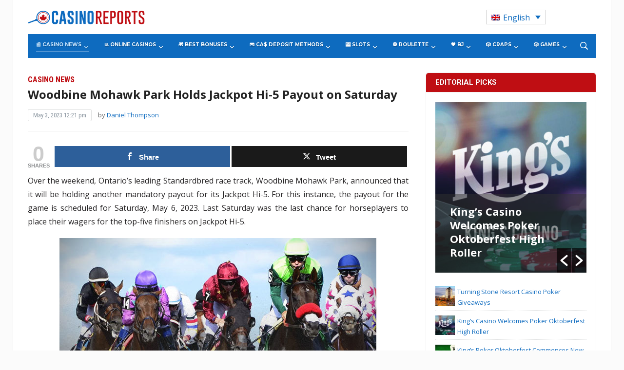

--- FILE ---
content_type: text/html; charset=UTF-8
request_url: https://www.casinoreports.ca/2023/05/03/woodbine-mohawk-park-holds-jackpot-hi-5-payout-on-saturday/
body_size: 37698
content:
<!DOCTYPE html>
<html lang="en-US">
<head>
    <meta charset="UTF-8">
    <meta name="viewport" content="width=device-width, initial-scale=1.0">
    <link rel="profile" href="http://gmpg.org/xfn/11">
    <link rel="pingback" href="https://www.casinoreports.ca/xmlrpc.php">

    <meta name='robots' content='index, follow, max-image-preview:large, max-snippet:-1, max-video-preview:-1' />
	<style>img:is([sizes="auto" i], [sizes^="auto," i]) { contain-intrinsic-size: 3000px 1500px }</style>
	<link rel="alternate" hreflang="en" href="https://www.casinoreports.ca/2023/05/03/woodbine-mohawk-park-holds-jackpot-hi-5-payout-on-saturday/" />
<link rel="alternate" hreflang="x-default" href="https://www.casinoreports.ca/2023/05/03/woodbine-mohawk-park-holds-jackpot-hi-5-payout-on-saturday/" />

<!-- Open Graph Meta Tags generated by MashShare 4.0.47 - https://mashshare.net -->
<meta property="og:type" content="article" /> 
<meta property="og:title" content="Woodbine Mohawk Park Holds Jackpot Hi-5 Payout on Saturday" />
<meta property="og:description" content="Over the weekend, Ontario’s leading Standardbred race track, Woodbine Mohawk Park, announced that it will be holding another mandatory payout for its Jackpot Hi-5. For this instance, the payout for the game is scheduled for" />
<meta property="og:image" content="https://www.casinoreports.ca/wp-content/uploads/2023/05/woodbine_entertainment.jpg" />
<meta property="og:url" content="https://www.casinoreports.ca/2023/05/03/woodbine-mohawk-park-holds-jackpot-hi-5-payout-on-saturday/" />
<meta property="og:site_name" content="Casino Reports - Canada Casino News" />
<meta property="article:published_time" content="2023-05-03T12:21:53+00:00" />
<meta property="article:modified_time" content="2024-03-13T10:55:52+00:00" />
<meta property="og:updated_time" content="2024-03-13T10:55:52+00:00" />
<!-- Open Graph Meta Tags generated by MashShare 4.0.47 - https://www.mashshare.net -->
<!-- Twitter Card generated by MashShare 4.0.47 - https://www.mashshare.net -->
<meta property="og:image:width" content="650" />
<meta property="og:image:height" content="433" />
<meta name="twitter:card" content="summary_large_image">
<meta name="twitter:title" content="Woodbine Mohawk Park Holds Jackpot Hi-5 Payout on Saturday">
<meta name="twitter:description" content="Over the weekend, Ontario’s leading Standardbred race track, Woodbine Mohawk Park, announced that it will be holding another mandatory payout for its Jackpot Hi-5. For this instance, the payout for the game is scheduled for">
<meta name="twitter:image" content="https://www.casinoreports.ca/wp-content/uploads/2023/05/woodbine_entertainment.jpg">
<!-- Twitter Card generated by MashShare 4.0.47 - https://www.mashshare.net -->


	<!-- This site is optimized with the Yoast SEO plugin v26.1.1 - https://yoast.com/wordpress/plugins/seo/ -->
	<title>Woodbine Mohawk Park Holds Jackpot Hi-5 Payout on Saturday - Casino Reports - Canada Casino News</title>
	<meta name="description" content="Most recently, the leading Standardbred race track in Ontario, Woodbine Mohawk Park, reported that it will be a Jackpot Hi-5 mandatory payout on Saturday, May 6, 2023" />
	<link rel="canonical" href="https://www.casinoreports.ca/2023/05/03/woodbine-mohawk-park-holds-jackpot-hi-5-payout-on-saturday/" />
	<meta property="og:locale" content="en_US" />
	<meta property="og:type" content="article" />
	<meta property="og:title" content="Woodbine Mohawk Park Holds Jackpot Hi-5 Payout on Saturday - Casino Reports - Canada Casino News" />
	<meta property="og:description" content="Most recently, the leading Standardbred race track in Ontario, Woodbine Mohawk Park, reported that it will be a Jackpot Hi-5 mandatory payout on Saturday, May 6, 2023" />
	<meta property="og:url" content="https://www.casinoreports.ca/2023/05/03/woodbine-mohawk-park-holds-jackpot-hi-5-payout-on-saturday/" />
	<meta property="og:site_name" content="Casino Reports - Canada Casino News" />
	<meta property="article:published_time" content="2023-05-03T12:21:53+00:00" />
	<meta property="article:modified_time" content="2024-03-13T10:55:52+00:00" />
	<meta property="og:image" content="https://www.casinoreports.ca/wp-content/uploads/2023/05/woodbine_entertainment.jpg" />
	<meta property="og:image:width" content="650" />
	<meta property="og:image:height" content="433" />
	<meta property="og:image:type" content="image/jpeg" />
	<meta name="author" content="Daniel Thompson" />
	<meta name="twitter:card" content="summary_large_image" />
	<meta name="twitter:label1" content="Written by" />
	<meta name="twitter:data1" content="Daniel Thompson" />
	<meta name="twitter:label2" content="Est. reading time" />
	<meta name="twitter:data2" content="3 minutes" />
	<script type="application/ld+json" class="yoast-schema-graph">{"@context":"https://schema.org","@graph":[{"@type":"WebPage","@id":"https://www.casinoreports.ca/2023/05/03/woodbine-mohawk-park-holds-jackpot-hi-5-payout-on-saturday/","url":"https://www.casinoreports.ca/2023/05/03/woodbine-mohawk-park-holds-jackpot-hi-5-payout-on-saturday/","name":"Woodbine Mohawk Park Holds Jackpot Hi-5 Payout on Saturday - Casino Reports - Canada Casino News","isPartOf":{"@id":"https://www.casinoreports.ca/#website"},"primaryImageOfPage":{"@id":"https://www.casinoreports.ca/2023/05/03/woodbine-mohawk-park-holds-jackpot-hi-5-payout-on-saturday/#primaryimage"},"image":{"@id":"https://www.casinoreports.ca/2023/05/03/woodbine-mohawk-park-holds-jackpot-hi-5-payout-on-saturday/#primaryimage"},"thumbnailUrl":"https://www.casinoreports.ca/wp-content/uploads/2023/05/woodbine_entertainment.jpg","datePublished":"2023-05-03T12:21:53+00:00","dateModified":"2024-03-13T10:55:52+00:00","author":{"@id":"https://www.casinoreports.ca/#/schema/person/bff83e71498f3e4220454bdaa7832e2c"},"description":"Most recently, the leading Standardbred race track in Ontario, Woodbine Mohawk Park, reported that it will be a Jackpot Hi-5 mandatory payout on Saturday, May 6, 2023","breadcrumb":{"@id":"https://www.casinoreports.ca/2023/05/03/woodbine-mohawk-park-holds-jackpot-hi-5-payout-on-saturday/#breadcrumb"},"inLanguage":"en-US","potentialAction":[{"@type":"ReadAction","target":["https://www.casinoreports.ca/2023/05/03/woodbine-mohawk-park-holds-jackpot-hi-5-payout-on-saturday/"]}]},{"@type":"ImageObject","inLanguage":"en-US","@id":"https://www.casinoreports.ca/2023/05/03/woodbine-mohawk-park-holds-jackpot-hi-5-payout-on-saturday/#primaryimage","url":"https://www.casinoreports.ca/wp-content/uploads/2023/05/woodbine_entertainment.jpg","contentUrl":"https://www.casinoreports.ca/wp-content/uploads/2023/05/woodbine_entertainment.jpg","width":650,"height":433},{"@type":"BreadcrumbList","@id":"https://www.casinoreports.ca/2023/05/03/woodbine-mohawk-park-holds-jackpot-hi-5-payout-on-saturday/#breadcrumb","itemListElement":[{"@type":"ListItem","position":1,"name":"Home","item":"https://www.casinoreports.ca/"},{"@type":"ListItem","position":2,"name":"Woodbine Mohawk Park Holds Jackpot Hi-5 Payout on Saturday"}]},{"@type":"WebSite","@id":"https://www.casinoreports.ca/#website","url":"https://www.casinoreports.ca/","name":"Casino Reports - Canada Casino News","description":"","potentialAction":[{"@type":"SearchAction","target":{"@type":"EntryPoint","urlTemplate":"https://www.casinoreports.ca/?s={search_term_string}"},"query-input":{"@type":"PropertyValueSpecification","valueRequired":true,"valueName":"search_term_string"}}],"inLanguage":"en-US"},{"@type":"Person","@id":"https://www.casinoreports.ca/#/schema/person/bff83e71498f3e4220454bdaa7832e2c","name":"Daniel Thompson","image":{"@type":"ImageObject","inLanguage":"en-US","@id":"https://www.casinoreports.ca/#/schema/person/image/","url":"https://secure.gravatar.com/avatar/3893efceb4274b33b94627b27a58b1ae86d9109e1dbb6c3aba29b98203501859?s=96&d=mm&r=g","contentUrl":"https://secure.gravatar.com/avatar/3893efceb4274b33b94627b27a58b1ae86d9109e1dbb6c3aba29b98203501859?s=96&d=mm&r=g","caption":"Daniel Thompson"},"description":"Daniel had previously worked as a correpsondent and editor for several local Canadian news websites. He developed true interest in the ways of the gambling industry after several accidental visits to casinos with friends.","sameAs":["http://www.casinoreports.ca/"],"url":"https://www.casinoreports.ca/author/dthompson/"}]}</script>
	<!-- / Yoast SEO plugin. -->


<link rel='dns-prefetch' href='//fonts.googleapis.com' />
<link rel="alternate" type="application/rss+xml" title="Casino Reports - Canada Casino News &raquo; Feed" href="https://www.casinoreports.ca/feed/" />
<link rel="alternate" type="application/rss+xml" title="Casino Reports - Canada Casino News &raquo; Comments Feed" href="https://www.casinoreports.ca/comments/feed/" />
<script type="text/javascript">
/* <![CDATA[ */
window._wpemojiSettings = {"baseUrl":"https:\/\/s.w.org\/images\/core\/emoji\/16.0.1\/72x72\/","ext":".png","svgUrl":"https:\/\/s.w.org\/images\/core\/emoji\/16.0.1\/svg\/","svgExt":".svg","source":{"concatemoji":"https:\/\/www.casinoreports.ca\/wp-includes\/js\/wp-emoji-release.min.js?ver=6.8.3"}};
/*! This file is auto-generated */
!function(s,n){var o,i,e;function c(e){try{var t={supportTests:e,timestamp:(new Date).valueOf()};sessionStorage.setItem(o,JSON.stringify(t))}catch(e){}}function p(e,t,n){e.clearRect(0,0,e.canvas.width,e.canvas.height),e.fillText(t,0,0);var t=new Uint32Array(e.getImageData(0,0,e.canvas.width,e.canvas.height).data),a=(e.clearRect(0,0,e.canvas.width,e.canvas.height),e.fillText(n,0,0),new Uint32Array(e.getImageData(0,0,e.canvas.width,e.canvas.height).data));return t.every(function(e,t){return e===a[t]})}function u(e,t){e.clearRect(0,0,e.canvas.width,e.canvas.height),e.fillText(t,0,0);for(var n=e.getImageData(16,16,1,1),a=0;a<n.data.length;a++)if(0!==n.data[a])return!1;return!0}function f(e,t,n,a){switch(t){case"flag":return n(e,"\ud83c\udff3\ufe0f\u200d\u26a7\ufe0f","\ud83c\udff3\ufe0f\u200b\u26a7\ufe0f")?!1:!n(e,"\ud83c\udde8\ud83c\uddf6","\ud83c\udde8\u200b\ud83c\uddf6")&&!n(e,"\ud83c\udff4\udb40\udc67\udb40\udc62\udb40\udc65\udb40\udc6e\udb40\udc67\udb40\udc7f","\ud83c\udff4\u200b\udb40\udc67\u200b\udb40\udc62\u200b\udb40\udc65\u200b\udb40\udc6e\u200b\udb40\udc67\u200b\udb40\udc7f");case"emoji":return!a(e,"\ud83e\udedf")}return!1}function g(e,t,n,a){var r="undefined"!=typeof WorkerGlobalScope&&self instanceof WorkerGlobalScope?new OffscreenCanvas(300,150):s.createElement("canvas"),o=r.getContext("2d",{willReadFrequently:!0}),i=(o.textBaseline="top",o.font="600 32px Arial",{});return e.forEach(function(e){i[e]=t(o,e,n,a)}),i}function t(e){var t=s.createElement("script");t.src=e,t.defer=!0,s.head.appendChild(t)}"undefined"!=typeof Promise&&(o="wpEmojiSettingsSupports",i=["flag","emoji"],n.supports={everything:!0,everythingExceptFlag:!0},e=new Promise(function(e){s.addEventListener("DOMContentLoaded",e,{once:!0})}),new Promise(function(t){var n=function(){try{var e=JSON.parse(sessionStorage.getItem(o));if("object"==typeof e&&"number"==typeof e.timestamp&&(new Date).valueOf()<e.timestamp+604800&&"object"==typeof e.supportTests)return e.supportTests}catch(e){}return null}();if(!n){if("undefined"!=typeof Worker&&"undefined"!=typeof OffscreenCanvas&&"undefined"!=typeof URL&&URL.createObjectURL&&"undefined"!=typeof Blob)try{var e="postMessage("+g.toString()+"("+[JSON.stringify(i),f.toString(),p.toString(),u.toString()].join(",")+"));",a=new Blob([e],{type:"text/javascript"}),r=new Worker(URL.createObjectURL(a),{name:"wpTestEmojiSupports"});return void(r.onmessage=function(e){c(n=e.data),r.terminate(),t(n)})}catch(e){}c(n=g(i,f,p,u))}t(n)}).then(function(e){for(var t in e)n.supports[t]=e[t],n.supports.everything=n.supports.everything&&n.supports[t],"flag"!==t&&(n.supports.everythingExceptFlag=n.supports.everythingExceptFlag&&n.supports[t]);n.supports.everythingExceptFlag=n.supports.everythingExceptFlag&&!n.supports.flag,n.DOMReady=!1,n.readyCallback=function(){n.DOMReady=!0}}).then(function(){return e}).then(function(){var e;n.supports.everything||(n.readyCallback(),(e=n.source||{}).concatemoji?t(e.concatemoji):e.wpemoji&&e.twemoji&&(t(e.twemoji),t(e.wpemoji)))}))}((window,document),window._wpemojiSettings);
/* ]]> */
</script>
<style id='wp-emoji-styles-inline-css' type='text/css'>

	img.wp-smiley, img.emoji {
		display: inline !important;
		border: none !important;
		box-shadow: none !important;
		height: 1em !important;
		width: 1em !important;
		margin: 0 0.07em !important;
		vertical-align: -0.1em !important;
		background: none !important;
		padding: 0 !important;
	}
</style>
<link rel='stylesheet' id='wp-block-library-css' href='https://www.casinoreports.ca/wp-includes/css/dist/block-library/style.min.css?ver=6.8.3' type='text/css' media='all' />
<style id='classic-theme-styles-inline-css' type='text/css'>
/*! This file is auto-generated */
.wp-block-button__link{color:#fff;background-color:#32373c;border-radius:9999px;box-shadow:none;text-decoration:none;padding:calc(.667em + 2px) calc(1.333em + 2px);font-size:1.125em}.wp-block-file__button{background:#32373c;color:#fff;text-decoration:none}
</style>
<style id='global-styles-inline-css' type='text/css'>
:root{--wp--preset--aspect-ratio--square: 1;--wp--preset--aspect-ratio--4-3: 4/3;--wp--preset--aspect-ratio--3-4: 3/4;--wp--preset--aspect-ratio--3-2: 3/2;--wp--preset--aspect-ratio--2-3: 2/3;--wp--preset--aspect-ratio--16-9: 16/9;--wp--preset--aspect-ratio--9-16: 9/16;--wp--preset--color--black: #000000;--wp--preset--color--cyan-bluish-gray: #abb8c3;--wp--preset--color--white: #ffffff;--wp--preset--color--pale-pink: #f78da7;--wp--preset--color--vivid-red: #cf2e2e;--wp--preset--color--luminous-vivid-orange: #ff6900;--wp--preset--color--luminous-vivid-amber: #fcb900;--wp--preset--color--light-green-cyan: #7bdcb5;--wp--preset--color--vivid-green-cyan: #00d084;--wp--preset--color--pale-cyan-blue: #8ed1fc;--wp--preset--color--vivid-cyan-blue: #0693e3;--wp--preset--color--vivid-purple: #9b51e0;--wp--preset--gradient--vivid-cyan-blue-to-vivid-purple: linear-gradient(135deg,rgba(6,147,227,1) 0%,rgb(155,81,224) 100%);--wp--preset--gradient--light-green-cyan-to-vivid-green-cyan: linear-gradient(135deg,rgb(122,220,180) 0%,rgb(0,208,130) 100%);--wp--preset--gradient--luminous-vivid-amber-to-luminous-vivid-orange: linear-gradient(135deg,rgba(252,185,0,1) 0%,rgba(255,105,0,1) 100%);--wp--preset--gradient--luminous-vivid-orange-to-vivid-red: linear-gradient(135deg,rgba(255,105,0,1) 0%,rgb(207,46,46) 100%);--wp--preset--gradient--very-light-gray-to-cyan-bluish-gray: linear-gradient(135deg,rgb(238,238,238) 0%,rgb(169,184,195) 100%);--wp--preset--gradient--cool-to-warm-spectrum: linear-gradient(135deg,rgb(74,234,220) 0%,rgb(151,120,209) 20%,rgb(207,42,186) 40%,rgb(238,44,130) 60%,rgb(251,105,98) 80%,rgb(254,248,76) 100%);--wp--preset--gradient--blush-light-purple: linear-gradient(135deg,rgb(255,206,236) 0%,rgb(152,150,240) 100%);--wp--preset--gradient--blush-bordeaux: linear-gradient(135deg,rgb(254,205,165) 0%,rgb(254,45,45) 50%,rgb(107,0,62) 100%);--wp--preset--gradient--luminous-dusk: linear-gradient(135deg,rgb(255,203,112) 0%,rgb(199,81,192) 50%,rgb(65,88,208) 100%);--wp--preset--gradient--pale-ocean: linear-gradient(135deg,rgb(255,245,203) 0%,rgb(182,227,212) 50%,rgb(51,167,181) 100%);--wp--preset--gradient--electric-grass: linear-gradient(135deg,rgb(202,248,128) 0%,rgb(113,206,126) 100%);--wp--preset--gradient--midnight: linear-gradient(135deg,rgb(2,3,129) 0%,rgb(40,116,252) 100%);--wp--preset--font-size--small: 13px;--wp--preset--font-size--medium: 20px;--wp--preset--font-size--large: 36px;--wp--preset--font-size--x-large: 42px;--wp--preset--spacing--20: 0.44rem;--wp--preset--spacing--30: 0.67rem;--wp--preset--spacing--40: 1rem;--wp--preset--spacing--50: 1.5rem;--wp--preset--spacing--60: 2.25rem;--wp--preset--spacing--70: 3.38rem;--wp--preset--spacing--80: 5.06rem;--wp--preset--shadow--natural: 6px 6px 9px rgba(0, 0, 0, 0.2);--wp--preset--shadow--deep: 12px 12px 50px rgba(0, 0, 0, 0.4);--wp--preset--shadow--sharp: 6px 6px 0px rgba(0, 0, 0, 0.2);--wp--preset--shadow--outlined: 6px 6px 0px -3px rgba(255, 255, 255, 1), 6px 6px rgba(0, 0, 0, 1);--wp--preset--shadow--crisp: 6px 6px 0px rgba(0, 0, 0, 1);}:where(.is-layout-flex){gap: 0.5em;}:where(.is-layout-grid){gap: 0.5em;}body .is-layout-flex{display: flex;}.is-layout-flex{flex-wrap: wrap;align-items: center;}.is-layout-flex > :is(*, div){margin: 0;}body .is-layout-grid{display: grid;}.is-layout-grid > :is(*, div){margin: 0;}:where(.wp-block-columns.is-layout-flex){gap: 2em;}:where(.wp-block-columns.is-layout-grid){gap: 2em;}:where(.wp-block-post-template.is-layout-flex){gap: 1.25em;}:where(.wp-block-post-template.is-layout-grid){gap: 1.25em;}.has-black-color{color: var(--wp--preset--color--black) !important;}.has-cyan-bluish-gray-color{color: var(--wp--preset--color--cyan-bluish-gray) !important;}.has-white-color{color: var(--wp--preset--color--white) !important;}.has-pale-pink-color{color: var(--wp--preset--color--pale-pink) !important;}.has-vivid-red-color{color: var(--wp--preset--color--vivid-red) !important;}.has-luminous-vivid-orange-color{color: var(--wp--preset--color--luminous-vivid-orange) !important;}.has-luminous-vivid-amber-color{color: var(--wp--preset--color--luminous-vivid-amber) !important;}.has-light-green-cyan-color{color: var(--wp--preset--color--light-green-cyan) !important;}.has-vivid-green-cyan-color{color: var(--wp--preset--color--vivid-green-cyan) !important;}.has-pale-cyan-blue-color{color: var(--wp--preset--color--pale-cyan-blue) !important;}.has-vivid-cyan-blue-color{color: var(--wp--preset--color--vivid-cyan-blue) !important;}.has-vivid-purple-color{color: var(--wp--preset--color--vivid-purple) !important;}.has-black-background-color{background-color: var(--wp--preset--color--black) !important;}.has-cyan-bluish-gray-background-color{background-color: var(--wp--preset--color--cyan-bluish-gray) !important;}.has-white-background-color{background-color: var(--wp--preset--color--white) !important;}.has-pale-pink-background-color{background-color: var(--wp--preset--color--pale-pink) !important;}.has-vivid-red-background-color{background-color: var(--wp--preset--color--vivid-red) !important;}.has-luminous-vivid-orange-background-color{background-color: var(--wp--preset--color--luminous-vivid-orange) !important;}.has-luminous-vivid-amber-background-color{background-color: var(--wp--preset--color--luminous-vivid-amber) !important;}.has-light-green-cyan-background-color{background-color: var(--wp--preset--color--light-green-cyan) !important;}.has-vivid-green-cyan-background-color{background-color: var(--wp--preset--color--vivid-green-cyan) !important;}.has-pale-cyan-blue-background-color{background-color: var(--wp--preset--color--pale-cyan-blue) !important;}.has-vivid-cyan-blue-background-color{background-color: var(--wp--preset--color--vivid-cyan-blue) !important;}.has-vivid-purple-background-color{background-color: var(--wp--preset--color--vivid-purple) !important;}.has-black-border-color{border-color: var(--wp--preset--color--black) !important;}.has-cyan-bluish-gray-border-color{border-color: var(--wp--preset--color--cyan-bluish-gray) !important;}.has-white-border-color{border-color: var(--wp--preset--color--white) !important;}.has-pale-pink-border-color{border-color: var(--wp--preset--color--pale-pink) !important;}.has-vivid-red-border-color{border-color: var(--wp--preset--color--vivid-red) !important;}.has-luminous-vivid-orange-border-color{border-color: var(--wp--preset--color--luminous-vivid-orange) !important;}.has-luminous-vivid-amber-border-color{border-color: var(--wp--preset--color--luminous-vivid-amber) !important;}.has-light-green-cyan-border-color{border-color: var(--wp--preset--color--light-green-cyan) !important;}.has-vivid-green-cyan-border-color{border-color: var(--wp--preset--color--vivid-green-cyan) !important;}.has-pale-cyan-blue-border-color{border-color: var(--wp--preset--color--pale-cyan-blue) !important;}.has-vivid-cyan-blue-border-color{border-color: var(--wp--preset--color--vivid-cyan-blue) !important;}.has-vivid-purple-border-color{border-color: var(--wp--preset--color--vivid-purple) !important;}.has-vivid-cyan-blue-to-vivid-purple-gradient-background{background: var(--wp--preset--gradient--vivid-cyan-blue-to-vivid-purple) !important;}.has-light-green-cyan-to-vivid-green-cyan-gradient-background{background: var(--wp--preset--gradient--light-green-cyan-to-vivid-green-cyan) !important;}.has-luminous-vivid-amber-to-luminous-vivid-orange-gradient-background{background: var(--wp--preset--gradient--luminous-vivid-amber-to-luminous-vivid-orange) !important;}.has-luminous-vivid-orange-to-vivid-red-gradient-background{background: var(--wp--preset--gradient--luminous-vivid-orange-to-vivid-red) !important;}.has-very-light-gray-to-cyan-bluish-gray-gradient-background{background: var(--wp--preset--gradient--very-light-gray-to-cyan-bluish-gray) !important;}.has-cool-to-warm-spectrum-gradient-background{background: var(--wp--preset--gradient--cool-to-warm-spectrum) !important;}.has-blush-light-purple-gradient-background{background: var(--wp--preset--gradient--blush-light-purple) !important;}.has-blush-bordeaux-gradient-background{background: var(--wp--preset--gradient--blush-bordeaux) !important;}.has-luminous-dusk-gradient-background{background: var(--wp--preset--gradient--luminous-dusk) !important;}.has-pale-ocean-gradient-background{background: var(--wp--preset--gradient--pale-ocean) !important;}.has-electric-grass-gradient-background{background: var(--wp--preset--gradient--electric-grass) !important;}.has-midnight-gradient-background{background: var(--wp--preset--gradient--midnight) !important;}.has-small-font-size{font-size: var(--wp--preset--font-size--small) !important;}.has-medium-font-size{font-size: var(--wp--preset--font-size--medium) !important;}.has-large-font-size{font-size: var(--wp--preset--font-size--large) !important;}.has-x-large-font-size{font-size: var(--wp--preset--font-size--x-large) !important;}
:where(.wp-block-post-template.is-layout-flex){gap: 1.25em;}:where(.wp-block-post-template.is-layout-grid){gap: 1.25em;}
:where(.wp-block-columns.is-layout-flex){gap: 2em;}:where(.wp-block-columns.is-layout-grid){gap: 2em;}
:root :where(.wp-block-pullquote){font-size: 1.5em;line-height: 1.6;}
</style>
<link rel='stylesheet' id='contact-form-7-css' href='https://www.casinoreports.ca/wp-content/plugins/contact-form-7/includes/css/styles.css?ver=6.1.2' type='text/css' media='all' />
<link rel='stylesheet' id='mashsb-styles-css' href='https://www.casinoreports.ca/wp-content/plugins/mashsharer/assets/css/mashsb.min.css?ver=4.0.47' type='text/css' media='all' />
<style id='mashsb-styles-inline-css' type='text/css'>
.mashsb-count {color:#cccccc;}@media only screen and (min-width:568px){.mashsb-buttons a {min-width: 177px;}}
</style>
<link rel='stylesheet' id='photoswipe-lib-css' href='https://www.casinoreports.ca/wp-content/plugins/photo-swipe/lib/photoswipe.css?ver=4.1.1.1' type='text/css' media='all' />
<link rel='stylesheet' id='photoswipe-default-skin-css' href='https://www.casinoreports.ca/wp-content/plugins/photo-swipe/lib/default-skin/default-skin.css?ver=4.1.1.1' type='text/css' media='all' />
<link rel='stylesheet' id='wp-polls-css' href='https://www.casinoreports.ca/wp-content/plugins/wp-polls/polls-css.css?ver=2.77.3' type='text/css' media='all' />
<style id='wp-polls-inline-css' type='text/css'>
.wp-polls .pollbar {
	margin: 1px;
	font-size: 6px;
	line-height: 8px;
	height: 8px;
	background-image: url('https://www.casinoreports.ca/wp-content/plugins/wp-polls/images/default/pollbg.gif');
	border: 1px solid #c8c8c8;
}

</style>
<link rel='stylesheet' id='wpos-slick-style-css' href='https://www.casinoreports.ca/wp-content/plugins/wp-responsive-recent-post-slider/assets/css/slick.css?ver=3.6.5' type='text/css' media='all' />
<link rel='stylesheet' id='wppsac-public-style-css' href='https://www.casinoreports.ca/wp-content/plugins/wp-responsive-recent-post-slider/assets/css/recent-post-style.css?ver=3.6.5' type='text/css' media='all' />
<link rel='stylesheet' id='wpml-legacy-dropdown-0-css' href='https://www.casinoreports.ca/wp-content/plugins/sitepress-multilingual-cms/templates/language-switchers/legacy-dropdown/style.min.css?ver=1' type='text/css' media='all' />
<style id='wpml-legacy-dropdown-0-inline-css' type='text/css'>
.wpml-ls-statics-shortcode_actions .wpml-ls-current-language > a {color:#0d6bbf;}
</style>
<link rel='stylesheet' id='child-style-css' href='https://www.casinoreports.ca/wp-content/themes/casinoreports/style.css?ver=1.2.012' type='text/css' media='all' />
<link rel='stylesheet' id='parent-style-css' href='https://www.casinoreports.ca/wp-content/themes/tribune/style.css?ver=1.2.014' type='text/css' media='all' />
<link rel='stylesheet' id='wpz-shortcodes-css' href='https://www.casinoreports.ca/wp-content/themes/tribune/functions/wpzoom/assets/css/shortcodes.css?ver=6.8.3' type='text/css' media='all' />
<link rel='stylesheet' id='zoom-font-awesome-css' href='https://www.casinoreports.ca/wp-content/themes/tribune/functions/wpzoom/assets/css/font-awesome.min.css?ver=6.8.3' type='text/css' media='all' />
<link rel='stylesheet' id='tribune-google-fonts-css' href='//fonts.googleapis.com/css?family=Open+Sans%3Aregular%2Citalic%2C700%7CMerriweather%3Aregular%2Citalic%2C700%7CPlayfair+Display%3Aregular%2Citalic%2C700%7CMontserrat%3Aregular%2Citalic%2C700%7CRoboto%3Aregular%2Citalic%2C700%26subset%3Dlatin%2C&#038;ver=6.8.3' type='text/css' media='all' />
<link rel='stylesheet' id='tribune-style-css' href='https://www.casinoreports.ca/wp-content/themes/casinoreports/style.css?ver=6.8.3' type='text/css' media='all' />
<link rel='stylesheet' id='media-queries-css' href='https://www.casinoreports.ca/wp-content/themes/tribune/css/media-queries.css?ver=1.0.6' type='text/css' media='all' />
<link rel='stylesheet' id='tribune-google-font-default-css' href='//fonts.googleapis.com/css?family=Montserrat%3A400%2C700%7CPlayfair+Display%3A400%2C700%7CRoboto+Condensed%3A400%2C700%7CMerriweather%3A400%2C700%2C900%2C400italic%2C700italic%2C900italic&#038;subset=latin%2Cgreek%2Ccyrillic&#038;ver=6.8.3' type='text/css' media='all' />
<link rel='stylesheet' id='dashicons-css' href='https://www.casinoreports.ca/wp-includes/css/dashicons.min.css?ver=6.8.3' type='text/css' media='all' />
<link rel='stylesheet' id='wzslider-css' href='https://www.casinoreports.ca/wp-content/themes/tribune/functions/wpzoom/assets/css/wzslider.css?ver=6.8.3' type='text/css' media='all' />
<link rel='stylesheet' id='wpzoom-custom-css' href='https://www.casinoreports.ca/wp-content/themes/tribune/custom.css?ver=6.8.3' type='text/css' media='all' />
<script type="text/javascript" src="https://www.casinoreports.ca/wp-includes/js/jquery/jquery.min.js?ver=3.7.1" id="jquery-core-js"></script>
<script type="text/javascript" src="https://www.casinoreports.ca/wp-includes/js/jquery/jquery-migrate.min.js?ver=3.4.1" id="jquery-migrate-js"></script>
<script type="text/javascript" id="mashsb-js-extra">
/* <![CDATA[ */
var mashsb = {"shares":"0","round_shares":"1","animate_shares":"0","dynamic_buttons":"0","share_url":"https:\/\/www.casinoreports.ca\/2023\/05\/03\/woodbine-mohawk-park-holds-jackpot-hi-5-payout-on-saturday\/","title":"Woodbine+Mohawk+Park+Holds+Jackpot+Hi-5+Payout+on+Saturday","image":"https:\/\/www.casinoreports.ca\/wp-content\/uploads\/2023\/05\/woodbine_entertainment.jpg","desc":"Over the weekend, Ontario\u2019s leading Standardbred race track, Woodbine Mohawk Park, announced that it will be holding another mandatory payout for its Jackpot Hi-5. For this instance, the payout for the game is scheduled for \u2026","hashtag":"","subscribe":"content","subscribe_url":"","activestatus":"1","singular":"1","twitter_popup":"1","refresh":"0","nonce":"70ef912cf2","postid":"24578","servertime":"1768890060","ajaxurl":"https:\/\/www.casinoreports.ca\/wp-admin\/admin-ajax.php"};
/* ]]> */
</script>
<script type="text/javascript" src="https://www.casinoreports.ca/wp-content/plugins/mashsharer/assets/js/mashsb.min.js?ver=4.0.47" id="mashsb-js"></script>
<script type="text/javascript" src="https://www.casinoreports.ca/wp-content/plugins/photo-swipe/lib/photoswipe.min.js?ver=4.1.1.1" id="photoswipe-lib-js"></script>
<script type="text/javascript" src="https://www.casinoreports.ca/wp-content/plugins/photo-swipe/lib/photoswipe-ui-default.min.js?ver=4.1.1.1" id="photoswipe-ui-default-js"></script>
<script type="text/javascript" src="https://www.casinoreports.ca/wp-content/plugins/photo-swipe/js/photoswipe.js?ver=4.1.1.1" id="photoswipe-js"></script>
<script type="text/javascript" src="https://www.casinoreports.ca/wp-content/plugins/sitepress-multilingual-cms/templates/language-switchers/legacy-dropdown/script.min.js?ver=1" id="wpml-legacy-dropdown-0-js"></script>
<script type="text/javascript" id="wpml-xdomain-data-js-extra">
/* <![CDATA[ */
var wpml_xdomain_data = {"css_selector":"wpml-ls-item","ajax_url":"https:\/\/www.casinoreports.ca\/wp-admin\/admin-ajax.php","current_lang":"en","_nonce":"b2ba482f95"};
/* ]]> */
</script>
<script type="text/javascript" src="https://www.casinoreports.ca/wp-content/plugins/sitepress-multilingual-cms/res/js/xdomain-data.js?ver=476000" id="wpml-xdomain-data-js" defer="defer" data-wp-strategy="defer"></script>
<link rel="https://api.w.org/" href="https://www.casinoreports.ca/wp-json/" /><link rel="alternate" title="JSON" type="application/json" href="https://www.casinoreports.ca/wp-json/wp/v2/posts/24578" /><link rel="EditURI" type="application/rsd+xml" title="RSD" href="https://www.casinoreports.ca/xmlrpc.php?rsd" />
<meta name="generator" content="WordPress 6.8.3" />
<link rel='shortlink' href='https://www.casinoreports.ca/?p=24578' />
<link rel="alternate" title="oEmbed (JSON)" type="application/json+oembed" href="https://www.casinoreports.ca/wp-json/oembed/1.0/embed?url=https%3A%2F%2Fwww.casinoreports.ca%2F2023%2F05%2F03%2Fwoodbine-mohawk-park-holds-jackpot-hi-5-payout-on-saturday%2F" />
<link rel="alternate" title="oEmbed (XML)" type="text/xml+oembed" href="https://www.casinoreports.ca/wp-json/oembed/1.0/embed?url=https%3A%2F%2Fwww.casinoreports.ca%2F2023%2F05%2F03%2Fwoodbine-mohawk-park-holds-jackpot-hi-5-payout-on-saturday%2F&#038;format=xml" />
<meta name="generator" content="WPML ver:4.7.6 stt:1,4;" />
<!-- Stream WordPress user activity plugin v4.1.1 -->
    
    <script type="text/javascript">
        var ajaxurl = 'https://www.casinoreports.ca/wp-admin/admin-ajax.php';
    </script>
<!-- WPZOOM Theme / Framework -->
<meta name="generator" content="Casino Reports 1.0.6" />
<meta name="generator" content="WPZOOM Framework 1.6.5" />

<!-- Begin Theme Custom CSS -->
<style type="text/css" id="tribune-custom-css">
a, .widget .feature-posts-list li a, .carousel-slider .item .entry-title a{color:#0e6bbf;}a:hover, .widget .feature-posts-list li a:hover, .carousel-slider .item .entry-title a:hover{color:#bf0e13;}.top-navbar a:hover{color:#bf0e13;}.navbar-nav .current-menu-item > a, .navbar-nav .current_page_item > a, .navbar-nav .current-menu-parent > a{color:#cce7ff;}.main-navbar{background:#0e6bbf;}.main-navbar .navbar-nav a:hover{color:#cce7ff;}#news-ticker dt{background:#bf0e13;}#news-ticker dd a:hover{color:#bf0e13;}.flex-control-nav{background:#bf0e13;}#slider #slidemain .slide_content h2 a:hover{color:#bf0e13;}.cat-links a{color:#bf0e13;}.widget h3.title, .widget .tabbernav .tabberactive a, .widget .tabbernav li a:hover{color:#bf0e13;}#footer{background:#0e6bbf;}#footer a{color:#cce7ff;}button, input[type=button], input[type=reset], input[type=submit]{background:#bf0e13;}body{font-family:"Open Sans","Helvetica Neue",Helvetica,Arial,sans-serif;font-size:16px;}.navbar-brand h1,.navbar-brand h1 a{font-size:44px;}.main-navbar .navbar-nav a{font-size:10px;}#slider #slidemain .slide_content h2,#slider #slidemain .slide_content h2 a{font-size:18px;}.entry-title a, #main .homepage-widgets .homecat ul li h3 a{font-size:20px;}h1.entry-title{font-size:24px;}.page h1.entry-title{font-size:24px;}.widget h3.title{font-family:"Roboto","Helvetica Neue",Helvetica,Arial,sans-serif;}
</style>
<!-- End Theme Custom CSS -->
<script type="text/javascript">document.write('<style type="text/css">.tabber{display:none;}</style>');</script>        <link rel="icon" href="https://www.casinoreports.ca/wp-content/uploads/2017/08/favicon.png"/>
    <link rel="icon" href="https://www.casinoreports.ca/wp-content/uploads/2018/09/favicon-55x55.png" sizes="32x32" />
<link rel="icon" href="https://www.casinoreports.ca/wp-content/uploads/2018/09/favicon.png" sizes="192x192" />
<link rel="apple-touch-icon" href="https://www.casinoreports.ca/wp-content/uploads/2018/09/favicon.png" />
<meta name="msapplication-TileImage" content="https://www.casinoreports.ca/wp-content/uploads/2018/09/favicon.png" />
    <!-- Google Tag Manager -->
    <script>(function(w,d,s,l,i){w[l]=w[l]||[];w[l].push({'gtm.start':
                new Date().getTime(),event:'gtm.js'});var f=d.getElementsByTagName(s)[0],
            j=d.createElement(s),dl=l!='dataLayer'?'&l='+l:'';j.async=true;j.src=
            'https://www.googletagmanager.com/gtm.js?id='+i+dl;f.parentNode.insertBefore(j,f);
        })(window,document,'script','dataLayer','GTM-PGQC3QX');</script>
    <!-- End Google Tag Manager -->

    </head>
<body class="wp-singular post-template-default single single-post postid-24578 single-format-standard wp-theme-tribune wp-child-theme-casinoreports">
<!-- Google Tag Manager (noscript) -->
<noscript><iframe src="https://www.googletagmanager.com/ns.html?id=GTM-PGQC3QX" height="0" width="0" style="display:none;visibility:hidden"></iframe></noscript>
<!-- End Google Tag Manager (noscript) -->

<div class="site-wrap">

    <div class="page-wrap">

    	<header id="header">

            <nav class="navbar" role="navigation">

                <nav class="top-navbar" role="navigation">


                    <div class="header_social">
                        
                    </div>


                    <div class="navbar-header">
                        
                    </div>


                    <div id="navbar-top">

                        

                    </div><!-- #navbar-top -->


                </nav><!-- .navbar -->

                <div class="clear"></div>

            </nav><!-- .navbar -->



            <div id="header-inner">


                <div class="navbar-brand">
                    
                        <a href="https://www.casinoreports.ca" title="">
                            <img src="https://www.casinoreports.ca/wp-content/themes/casinoreports/images/logo.svg" />
                            
                        </a>

                    
                                        <div class = "languages-wrap">
                        
<div
	 class="wpml-ls-statics-shortcode_actions wpml-ls wpml-ls-legacy-dropdown js-wpml-ls-legacy-dropdown">
	<ul>

		<li tabindex="0" class="wpml-ls-slot-shortcode_actions wpml-ls-item wpml-ls-item-en wpml-ls-current-language wpml-ls-first-item wpml-ls-last-item wpml-ls-item-legacy-dropdown">
			<a href="#" class="js-wpml-ls-item-toggle wpml-ls-item-toggle">
                                                    <img
            class="wpml-ls-flag"
            src="https://www.casinoreports.ca/wp-content/plugins/sitepress-multilingual-cms/res/flags/en.png"
            alt=""
            width=18
            height=12
    /><span class="wpml-ls-native">English</span></a>

			<ul class="wpml-ls-sub-menu">
							</ul>

		</li>

	</ul>
</div>
                    </div>

                                            <span class="tagline"></span>
                    

                    
                </div><!-- .navbar-brand -->


                
    			<div class="clear"></div>

            </div><!-- /#header-inner -->


    		<nav class="navbar" role="navigation">

                <nav class="main-navbar" role="navigation">


                    
                        <div id="sb-search" class="sb-search">
                            <form method="get" id="searchform" action="https://www.casinoreports.ca/">
	<input type="search" class="sb-search-input" placeholder="Enter your keywords..."  name="s" id="s" />
    <input type="submit" id="searchsubmit" class="sb-search-submit" value="Search" />
    <span class="sb-icon-search"></span>
</form>                        </div>

                    
                    <div class="navbar-header">
                        
                           <a class="navbar-toggle" href="#menu-main-slide">
                                <span class="toggle-bars">
                                    <span class="icon-bar"></span>
                                    <span class="icon-bar"></span>
                                    <span class="icon-bar"></span>
                                </span>
                                <span class="toggle-text">Menu</span>
                           </a>


                           <div id="menu-main-slide" class="menu-main-menu-container"><ul id="menu-main-menu" class="menu"><li id="menu-item-15" class="menu-item menu-item-type-taxonomy menu-item-object-category current-post-ancestor current-menu-parent current-post-parent menu-item-has-children menu-item-15"><a href="https://www.casinoreports.ca/category/casino-news/">📰 Casino News</a>
<ul class="sub-menu">
	<li id="menu-item-17" class="menu-item menu-item-type-taxonomy menu-item-object-category menu-item-17"><a href="https://www.casinoreports.ca/category/industry-reports/">💼 Reports</a></li>
	<li id="menu-item-26652" class="menu-item menu-item-type-post_type menu-item-object-page menu-item-26652"><a href="https://www.casinoreports.ca/articles/">📑 Articles</a></li>
	<li id="menu-item-16" class="menu-item menu-item-type-taxonomy menu-item-object-category menu-item-16"><a href="https://www.casinoreports.ca/category/poker-news/">📗 Poker News</a></li>
</ul>
</li>
<li id="menu-item-437" class="menu-item menu-item-type-post_type menu-item-object-page menu-item-has-children menu-item-437"><a href="https://www.casinoreports.ca/online-casinos/">💻 Online Casinos</a>
<ul class="sub-menu">
	<li id="menu-item-13289" class="menu-item menu-item-type-post_type menu-item-object-page menu-item-13289"><a href="https://www.casinoreports.ca/online-casinos/new-casinos-for-canadian-players/">🆕 New Casinos</a></li>
	<li id="menu-item-12083" class="menu-item menu-item-type-post_type menu-item-object-page menu-item-12083"><a href="https://www.casinoreports.ca/online-casinos/the-best-online-casinos-in-the-business-how-to-determine-who-comes-out-on-top/">🔥 Best Online Casino</a></li>
	<li id="menu-item-28476" class="menu-item menu-item-type-post_type menu-item-object-page menu-item-28476"><a href="https://www.casinoreports.ca/articles/how-to-get-the-most-out-of-comp-points-and-loyalty-rewards/">⚜ Comps &#038; Loyalty Rewards</a></li>
	<li id="menu-item-436" class="menu-item menu-item-type-post_type menu-item-object-page menu-item-has-children menu-item-436"><a href="https://www.casinoreports.ca/live-dealer/">👨‍💼 Live Dealer</a>
	<ul class="sub-menu">
		<li id="menu-item-12088" class="menu-item menu-item-type-post_type menu-item-object-page menu-item-12088"><a href="https://www.casinoreports.ca/live-dealer/casino-games/">Casino Games</a></li>
		<li id="menu-item-12086" class="menu-item menu-item-type-post_type menu-item-object-page menu-item-12086"><a href="https://www.casinoreports.ca/live-dealer/baccarat/">Baccarat</a></li>
		<li id="menu-item-26558" class="menu-item menu-item-type-post_type menu-item-object-page menu-item-26558"><a href="https://www.casinoreports.ca/craps-101/evolution-gamings-first-person-craps/">Evolution Gaming’s Craps</a></li>
		<li id="menu-item-27643" class="menu-item menu-item-type-post_type menu-item-object-page menu-item-27643"><a href="https://www.casinoreports.ca/articles/playtech-vs-evolution-live-dealer-differences/">Playtech vs. Evolution</a></li>
		<li id="menu-item-28425" class="menu-item menu-item-type-post_type menu-item-object-page menu-item-28425"><a href="https://www.casinoreports.ca/articles/top-7-live-casino-myths/">Top 7 Myths</a></li>
	</ul>
</li>
	<li id="menu-item-12084" class="sub-menu-columns menu-item menu-item-type-custom menu-item-object-custom menu-item-has-children menu-item-12084"><a href="https://www.casinoreports.ca/online-casinos/">📋 Reviews</a>
	<ul class="sub-menu">
		<li id="menu-item-21242" class="menu-item menu-item-type-post_type menu-item-object-page menu-item-21242"><a href="https://www.casinoreports.ca/online-casinos/1goodbet-casino/">1GOODBet</a></li>
		<li id="menu-item-12081" class="menu-item menu-item-type-post_type menu-item-object-page menu-item-12081"><a href="https://www.casinoreports.ca/online-casinos/21-casino-review/">21 Casino</a></li>
		<li id="menu-item-15391" class="menu-item menu-item-type-post_type menu-item-object-page menu-item-15391"><a href="https://www.casinoreports.ca/online-casinos/777bay-casino/">777Bay</a></li>
		<li id="menu-item-12082" class="menu-item menu-item-type-post_type menu-item-object-page menu-item-12082"><a href="https://www.casinoreports.ca/online-casinos/888-casino-review/">888</a></li>
		<li id="menu-item-16717" class="menu-item menu-item-type-post_type menu-item-object-page menu-item-16717"><a href="https://www.casinoreports.ca/online-casinos/888starz-bet/">888Starz</a></li>
		<li id="menu-item-19751" class="menu-item menu-item-type-post_type menu-item-object-page menu-item-19751"><a href="https://www.casinoreports.ca/online-casinos/agentsino-casino/">Agentsino</a></li>
		<li id="menu-item-16477" class="menu-item menu-item-type-post_type menu-item-object-page menu-item-16477"><a href="https://www.casinoreports.ca/online-casinos/andromeda-casino/">Andromeda</a></li>
		<li id="menu-item-18078" class="menu-item menu-item-type-post_type menu-item-object-page menu-item-18078"><a href="https://www.casinoreports.ca/online-casinos/arcanebet-casino/">Arcanebet</a></li>
		<li id="menu-item-19963" class="menu-item menu-item-type-post_type menu-item-object-page menu-item-19963"><a href="https://www.casinoreports.ca/online-casinos/axecasino/">AxeCasino</a></li>
		<li id="menu-item-15705" class="menu-item menu-item-type-post_type menu-item-object-page menu-item-15705"><a href="https://www.casinoreports.ca/online-casinos/barz-casino/">Barz</a></li>
		<li id="menu-item-12127" class="menu-item menu-item-type-post_type menu-item-object-page menu-item-12127"><a href="https://www.casinoreports.ca/?page_id=6363">Bet365</a></li>
		<li id="menu-item-12091" class="menu-item menu-item-type-post_type menu-item-object-page menu-item-12091"><a href="https://www.casinoreports.ca/online-casinos/aztec-riches-casino/">Aztec Riches</a></li>
		<li id="menu-item-19847" class="menu-item menu-item-type-post_type menu-item-object-page menu-item-19847"><a href="https://www.casinoreports.ca/online-casinos/betboys-casino/">BetBoys</a></li>
		<li id="menu-item-21163" class="menu-item menu-item-type-post_type menu-item-object-page menu-item-21163"><a href="https://www.casinoreports.ca/online-casinos/betheat-casino/">Betheat</a></li>
		<li id="menu-item-21040" class="menu-item menu-item-type-post_type menu-item-object-page menu-item-21040"><a href="https://www.casinoreports.ca/online-casinos/betmgm-casino/">BetMGM</a></li>
		<li id="menu-item-15456" class="menu-item menu-item-type-post_type menu-item-object-page menu-item-15456"><a href="https://www.casinoreports.ca/betobet-casino/">betObet</a></li>
		<li id="menu-item-19054" class="menu-item menu-item-type-post_type menu-item-object-page menu-item-19054"><a href="https://www.casinoreports.ca/online-casinos/betoriginal-casino/">BetOriginal</a></li>
		<li id="menu-item-21041" class="menu-item menu-item-type-post_type menu-item-object-page menu-item-21041"><a href="https://www.casinoreports.ca/online-casinos/betrivers-casino/">BetRivers</a></li>
		<li id="menu-item-12092" class="menu-item menu-item-type-post_type menu-item-object-page menu-item-12092"><a href="https://www.casinoreports.ca/online-casinos/betway-casino/">Betway</a></li>
		<li id="menu-item-18464" class="menu-item menu-item-type-post_type menu-item-object-page menu-item-18464"><a href="https://www.casinoreports.ca/online-casinos/bet-spider-casino/">Bet Spider</a></li>
		<li id="menu-item-19198" class="menu-item menu-item-type-post_type menu-item-object-page menu-item-19198"><a href="https://www.casinoreports.ca/online-casinos/bc-game-casino/">BC.Game</a></li>
		<li id="menu-item-20227" class="menu-item menu-item-type-post_type menu-item-object-page menu-item-20227"><a href="https://www.casinoreports.ca/online-casinos/biamo-bet-casino/">Biamo.bet</a></li>
		<li id="menu-item-19095" class="menu-item menu-item-type-post_type menu-item-object-page menu-item-19095"><a href="https://www.casinoreports.ca/online-casinos/bitdice-casino/">BitDice</a></li>
		<li id="menu-item-12079" class="menu-item menu-item-type-post_type menu-item-object-page menu-item-12079"><a href="https://www.casinoreports.ca/online-casinos/bitstarz-casino/">BitStarz</a></li>
		<li id="menu-item-12077" class="menu-item menu-item-type-post_type menu-item-object-page menu-item-12077"><a href="https://www.casinoreports.ca/online-casinos/bovada-casino/">Bovada</a></li>
		<li id="menu-item-19788" class="menu-item menu-item-type-post_type menu-item-object-page menu-item-19788"><a href="https://www.casinoreports.ca/online-casinos/boho-casino/">BOHO</a></li>
		<li id="menu-item-19638" class="menu-item menu-item-type-post_type menu-item-object-page menu-item-19638"><a href="https://www.casinoreports.ca/online-casinos/boka-casino/">BOKA</a></li>
		<li id="menu-item-19242" class="menu-item menu-item-type-post_type menu-item-object-page menu-item-19242"><a href="https://www.casinoreports.ca/online-casinos/bruno-casino/">Bruno</a></li>
		<li id="menu-item-21110" class="menu-item menu-item-type-post_type menu-item-object-page menu-item-21110"><a href="https://www.casinoreports.ca/online-casinos/buran-casino/">Buran</a></li>
		<li id="menu-item-21143" class="menu-item menu-item-type-post_type menu-item-object-page menu-item-21143"><a href="https://www.casinoreports.ca/online-casinos/casinex-casino/">Casinex</a></li>
		<li id="menu-item-12093" class="menu-item menu-item-type-post_type menu-item-object-page menu-item-12093"><a href="https://www.casinoreports.ca/online-casinos/casino-action/">Casino Action</a></li>
		<li id="menu-item-14805" class="menu-item menu-item-type-post_type menu-item-object-page menu-item-14805"><a href="https://www.casinoreports.ca/online-casinos/casino-buck/">Casino Buck</a></li>
		<li id="menu-item-14148" class="menu-item menu-item-type-post_type menu-item-object-page menu-item-14148"><a href="https://www.casinoreports.ca/online-casinos/casino-dome-review/">Casino Dome</a></li>
		<li id="menu-item-15317" class="menu-item menu-item-type-post_type menu-item-object-page menu-item-15317"><a href="https://www.casinoreports.ca/online-casinos/casino-masters/">Casino Masters</a></li>
		<li id="menu-item-12129" class="menu-item menu-item-type-post_type menu-item-object-page menu-item-12129"><a href="https://www.casinoreports.ca/online-casinos/casino-com/">Casino.com</a></li>
		<li id="menu-item-16640" class="menu-item menu-item-type-post_type menu-item-object-page menu-item-16640"><a href="https://www.casinoreports.ca/online-casinos/casino2021-bet/">Casino2021 Bet</a></li>
		<li id="menu-item-16429" class="menu-item menu-item-type-post_type menu-item-object-page menu-item-16429"><a href="https://www.casinoreports.ca/online-casinos/casinobud/">Casinobud</a></li>
		<li id="menu-item-15275" class="menu-item menu-item-type-post_type menu-item-object-page menu-item-15275"><a href="https://www.casinoreports.ca/online-casinos/casinocastle/">CasinoCastle</a></li>
		<li id="menu-item-19992" class="menu-item menu-item-type-post_type menu-item-object-page menu-item-19992"><a href="https://www.casinoreports.ca/online-casinos/casinointer/">CasinoInter</a></li>
		<li id="menu-item-14559" class="menu-item menu-item-type-post_type menu-item-object-page menu-item-14559"><a href="https://www.casinoreports.ca/online-casinos/casinoluck/">CasinoLuck</a></li>
		<li id="menu-item-14151" class="menu-item menu-item-type-post_type menu-item-object-page menu-item-14151"><a href="https://www.casinoreports.ca/online-casinos/casoo-casino-review/">Casoo</a></li>
		<li id="menu-item-15603" class="menu-item menu-item-type-post_type menu-item-object-page menu-item-15603"><a href="https://www.casinoreports.ca/online-casinos/catcasino/">CatCasino</a></li>
		<li id="menu-item-19908" class="menu-item menu-item-type-post_type menu-item-object-page menu-item-19908"><a href="https://www.casinoreports.ca/online-casinos/chipstars-casino/">Chipstars</a></li>
		<li id="menu-item-17449" class="menu-item menu-item-type-post_type menu-item-object-page menu-item-17449"><a href="https://www.casinoreports.ca/online-casinos/clubriches-casino/">ClubRiches</a></li>
		<li id="menu-item-21259" class="menu-item menu-item-type-post_type menu-item-object-page menu-item-21259"><a href="https://www.casinoreports.ca/online-casinos/cobber-casino/">Cobber</a></li>
		<li id="menu-item-16263" class="menu-item menu-item-type-post_type menu-item-object-page menu-item-16263"><a href="https://www.casinoreports.ca/online-casinos/coinsaga-casino/">CoinSaga</a></li>
		<li id="menu-item-20697" class="menu-item menu-item-type-post_type menu-item-object-page menu-item-20697"><a href="https://www.casinoreports.ca/online-casinos/combo-slots-casino/">Combo Slots</a></li>
		<li id="menu-item-17659" class="menu-item menu-item-type-post_type menu-item-object-page menu-item-17659"><a href="https://www.casinoreports.ca/online-casinos/comicplay-casino/">ComicPlay</a></li>
		<li id="menu-item-17215" class="menu-item menu-item-type-post_type menu-item-object-page menu-item-17215"><a href="https://www.casinoreports.ca/online-casinos/conquestador-casino/">Conquestador</a></li>
		<li id="menu-item-21070" class="menu-item menu-item-type-post_type menu-item-object-page menu-item-21070"><a href="https://www.casinoreports.ca/online-casinos/coolbet-casino/">Coolbet</a></li>
		<li id="menu-item-14666" class="menu-item menu-item-type-post_type menu-item-object-page menu-item-14666"><a href="https://www.casinoreports.ca/online-casinos/cosmicslot-casino/">CosmicSlot</a></li>
		<li id="menu-item-15522" class="menu-item menu-item-type-post_type menu-item-object-page menu-item-15522"><a href="https://www.casinoreports.ca/online-casinos/da-vincis-casino/">Da Vinci’s</a></li>
		<li id="menu-item-17312" class="menu-item menu-item-type-post_type menu-item-object-page menu-item-17312"><a href="https://www.casinoreports.ca/online-casinos/dazard-casino/">Dazard</a></li>
		<li id="menu-item-20365" class="menu-item menu-item-type-post_type menu-item-object-page menu-item-20365"><a href="https://www.casinoreports.ca/online-casinos/doggo-casino/">Doggo</a></li>
		<li id="menu-item-19418" class="menu-item menu-item-type-post_type menu-item-object-page menu-item-19418"><a href="https://www.casinoreports.ca/online-casinos/dolly-casino/">Dolly</a></li>
		<li id="menu-item-14152" class="menu-item menu-item-type-post_type menu-item-object-page menu-item-14152"><a href="https://www.casinoreports.ca/online-casinos/dreamz-casino-review/">Dreamz</a></li>
		<li id="menu-item-20099" class="menu-item menu-item-type-post_type menu-item-object-page menu-item-20099"><a href="https://www.casinoreports.ca/online-casinos/eddy-vegas-casino/">Eddy Vegas</a></li>
		<li id="menu-item-20273" class="menu-item menu-item-type-post_type menu-item-object-page menu-item-20273"><a href="https://www.casinoreports.ca/online-casinos/elite24bet-casino/">Elite24Bet</a></li>
		<li id="menu-item-12095" class="menu-item menu-item-type-post_type menu-item-object-page menu-item-12095"><a href="https://www.casinoreports.ca/online-casinos/eurogrand-casino/">EuroGrand</a></li>
		<li id="menu-item-19922" class="menu-item menu-item-type-post_type menu-item-object-page menu-item-19922"><a href="https://www.casinoreports.ca/online-casinos/fairspin-casino/">FairSpin</a></li>
		<li id="menu-item-21069" class="menu-item menu-item-type-post_type menu-item-object-page menu-item-21069"><a href="https://www.casinoreports.ca/online-casinos/fanduel-casino/">FanDuel</a></li>
		<li id="menu-item-17885" class="menu-item menu-item-type-post_type menu-item-object-page menu-item-17885"><a href="https://www.casinoreports.ca/online-casinos/fresh-casino/">Fresh</a></li>
		<li id="menu-item-21359" class="menu-item menu-item-type-post_type menu-item-object-page menu-item-21359"><a href="https://www.casinoreports.ca/online-casinos/freshbet-casino/">FreshBet</a></li>
		<li id="menu-item-20724" class="menu-item menu-item-type-post_type menu-item-object-page menu-item-20724"><a href="https://www.casinoreports.ca/online-casinos/foggystar-casino/">FoggyStar</a></li>
		<li id="menu-item-15361" class="menu-item menu-item-type-post_type menu-item-object-page menu-item-15361"><a href="https://www.casinoreports.ca/online-casinos/fun-casino/">Fun</a></li>
		<li id="menu-item-21116" class="menu-item menu-item-type-post_type menu-item-object-page menu-item-21116"><a href="https://www.casinoreports.ca/online-casinos/fuzebet-casino/">Fuzebet</a></li>
		<li id="menu-item-19576" class="menu-item menu-item-type-post_type menu-item-object-page menu-item-19576"><a href="https://www.casinoreports.ca/online-casinos/gamblo-casino/">Gamblo</a></li>
		<li id="menu-item-17796" class="menu-item menu-item-type-post_type menu-item-object-page menu-item-17796"><a href="https://www.casinoreports.ca/online-casinos/gamdom-casino/">Gamdom</a></li>
		<li id="menu-item-11133" class="menu-item menu-item-type-post_type menu-item-object-page menu-item-11133"><a href="https://www.casinoreports.ca/online-casinos/genesis-casino-review/">Genesis</a></li>
		<li id="menu-item-12096" class="menu-item menu-item-type-post_type menu-item-object-page menu-item-12096"><a href="https://www.casinoreports.ca/online-casinos/golden-tiger-casino/">Golden Tiger</a></li>
		<li id="menu-item-15933" class="menu-item menu-item-type-post_type menu-item-object-page menu-item-15933"><a href="https://www.casinoreports.ca/online-casinos/goodman-casino/">Goodman</a></li>
		<li id="menu-item-19715" class="menu-item menu-item-type-post_type menu-item-object-page menu-item-19715"><a href="https://www.casinoreports.ca/online-casinos/greenplay-casino/">GreenPlay</a></li>
		<li id="menu-item-14443" class="menu-item menu-item-type-post_type menu-item-object-page menu-item-14443"><a href="https://www.casinoreports.ca/online-casinos/guts-casino/">Guts</a></li>
		<li id="menu-item-19432" class="menu-item menu-item-type-post_type menu-item-object-page menu-item-19432"><a href="https://www.casinoreports.ca/online-casinos/happyspins-casino/">HappySpins</a></li>
		<li id="menu-item-18144" class="menu-item menu-item-type-post_type menu-item-object-page menu-item-18144"><a href="https://www.casinoreports.ca/online-casinos/hejgo-casino/">Hejgo</a></li>
		<li id="menu-item-21346" class="menu-item menu-item-type-post_type menu-item-object-page menu-item-21346"><a href="https://www.casinoreports.ca/online-casinos/highbet-casino/">HighBet</a></li>
		<li id="menu-item-20192" class="menu-item menu-item-type-post_type menu-item-object-page menu-item-20192"><a href="https://www.casinoreports.ca/online-casinos/high-roller-casino/">High Roller</a></li>
		<li id="menu-item-15967" class="menu-item menu-item-type-post_type menu-item-object-page menu-item-15967"><a href="https://www.casinoreports.ca/online-casinos/huikee-casino/">Huikee</a></li>
		<li id="menu-item-14183" class="menu-item menu-item-type-post_type menu-item-object-page menu-item-14183"><a href="https://www.casinoreports.ca/online-casinos/ilucki-casino-review/">iLucki</a></li>
		<li id="menu-item-12097" class="menu-item menu-item-type-post_type menu-item-object-page menu-item-12097"><a href="https://www.casinoreports.ca/online-casinos/jackpot-city-casino/">Jackpot City</a></li>
		<li id="menu-item-20440" class="menu-item menu-item-type-post_type menu-item-object-page menu-item-20440"><a href="https://www.casinoreports.ca/online-casinos/jackpoty-casino/">Jackpoty</a></li>
		<li id="menu-item-17450" class="menu-item menu-item-type-post_type menu-item-object-page menu-item-17450"><a href="https://www.casinoreports.ca/online-casinos/jet-casino/">Jet</a></li>
		<li id="menu-item-21296" class="menu-item menu-item-type-post_type menu-item-object-page menu-item-21296"><a href="https://www.casinoreports.ca/online-casinos/jeffbet-casino/">JeffBet</a></li>
		<li id="menu-item-14149" class="menu-item menu-item-type-post_type menu-item-object-page menu-item-14149"><a href="https://www.casinoreports.ca/online-casinos/king-billy-casino-review/">King Billy</a></li>
		<li id="menu-item-16606" class="menu-item menu-item-type-post_type menu-item-object-page menu-item-16606"><a href="https://www.casinoreports.ca/online-casinos/lapilanders-casino/">Lapilanders</a></li>
		<li id="menu-item-12126" class="menu-item menu-item-type-post_type menu-item-object-page menu-item-12126"><a href="https://www.casinoreports.ca/online-casinos/leo-vegas-casino/">Leo Vegas</a></li>
		<li id="menu-item-18514" class="menu-item menu-item-type-post_type menu-item-object-page menu-item-18514"><a href="https://www.casinoreports.ca/online-casinos/leon-casino/">Leon</a></li>
		<li id="menu-item-18921" class="menu-item menu-item-type-post_type menu-item-object-page menu-item-18921"><a href="https://www.casinoreports.ca/online-casinos/ltc-casino/">LTC</a></li>
		<li id="menu-item-12098" class="menu-item menu-item-type-post_type menu-item-object-page menu-item-12098"><a href="https://www.casinoreports.ca/online-casinos/lucky247-casino/">Lucky247</a></li>
		<li id="menu-item-18708" class="menu-item menu-item-type-post_type menu-item-object-page menu-item-18708"><a href="https://www.casinoreports.ca/online-casinos/lucky-dreams-casino/">Lucky Dreams</a></li>
		<li id="menu-item-15621" class="menu-item menu-item-type-post_type menu-item-object-page menu-item-15621"><a href="https://www.casinoreports.ca/online-casinos/lucky-elektra-casino/">Lucky Elektra</a></li>
		<li id="menu-item-21178" class="menu-item menu-item-type-post_type menu-item-object-page menu-item-21178"><a href="https://www.casinoreports.ca/online-casinos/lucky-elf-casino/">Lucky Elf</a></li>
		<li id="menu-item-12128" class="menu-item menu-item-type-post_type menu-item-object-page menu-item-12128"><a href="https://www.casinoreports.ca/online-casinos/luxury-casino/">Luxury</a></li>
		<li id="menu-item-20412" class="menu-item menu-item-type-post_type menu-item-object-page menu-item-20412"><a href="https://www.casinoreports.ca/online-casinos/lynxbet-casino/">LynxBet</a></li>
		<li id="menu-item-18436" class="menu-item menu-item-type-post_type menu-item-object-page menu-item-18436"><a href="https://www.casinoreports.ca/online-casinos/lyra-casino/">Lyra</a></li>
		<li id="menu-item-17254" class="menu-item menu-item-type-post_type menu-item-object-page menu-item-17254"><a href="https://www.casinoreports.ca/online-casinos/megarush-casino/">MegaRush</a></li>
		<li id="menu-item-19688" class="menu-item menu-item-type-post_type menu-item-object-page menu-item-19688"><a href="https://www.casinoreports.ca/online-casinos/millionaria-casino/">Millionaria</a></li>
		<li id="menu-item-17253" class="menu-item menu-item-type-post_type menu-item-object-page menu-item-17253"><a href="https://www.casinoreports.ca/online-casinos/millionpot-casino/">Millionpot</a></li>
		<li id="menu-item-18894" class="menu-item menu-item-type-post_type menu-item-object-page menu-item-18894"><a href="https://www.casinoreports.ca/online-casinos/mond-casino/">Mond</a></li>
		<li id="menu-item-19274" class="menu-item menu-item-type-post_type menu-item-object-page menu-item-19274"><a href="https://www.casinoreports.ca/online-casinos/mrrex-casino/">MrRex</a></li>
		<li id="menu-item-21439" class="menu-item menu-item-type-post_type menu-item-object-page menu-item-21439"><a href="https://www.casinoreports.ca/online-casinos/neospin-casino/">Neospin</a></li>
		<li id="menu-item-16509" class="menu-item menu-item-type-post_type menu-item-object-page menu-item-16509"><a href="https://www.casinoreports.ca/online-casinos/nine-casino/">Nine</a></li>
		<li id="menu-item-17960" class="menu-item menu-item-type-post_type menu-item-object-page menu-item-17960"><a href="https://www.casinoreports.ca/online-casinos/nordis-casino/">Nordis</a></li>
		<li id="menu-item-17313" class="menu-item menu-item-type-post_type menu-item-object-page menu-item-17313"><a href="https://www.casinoreports.ca/online-casinos/north-casino/">North</a></li>
		<li id="menu-item-20621" class="menu-item menu-item-type-post_type menu-item-object-page menu-item-20621"><a href="https://www.casinoreports.ca/online-casinos/nucleonbet-casino/">NucleonBet</a></li>
		<li id="menu-item-17691" class="menu-item menu-item-type-post_type menu-item-object-page menu-item-17691"><a href="https://www.casinoreports.ca/online-casinos/oh-my-spins-casino/">Oh My Spins</a></li>
		<li id="menu-item-20327" class="menu-item menu-item-type-post_type menu-item-object-page menu-item-20327"><a href="https://www.casinoreports.ca/online-casinos/ohmyzino-casino/">OhMyZino</a></li>
		<li id="menu-item-14147" class="menu-item menu-item-type-post_type menu-item-object-page menu-item-14147"><a href="https://www.casinoreports.ca/online-casinos/oshi-casino-review/">Oshi</a></li>
		<li id="menu-item-14596" class="menu-item menu-item-type-post_type menu-item-object-page menu-item-14596"><a href="https://www.casinoreports.ca/online-casinos/ozlasvegas-casino/">OzLasVegas</a></li>
		<li id="menu-item-18584" class="menu-item menu-item-type-post_type menu-item-object-page menu-item-18584"><a href="https://www.casinoreports.ca/online-casinos/parimatchwin-casino/">Parimatchwin</a></li>
		<li id="menu-item-14749" class="menu-item menu-item-type-post_type menu-item-object-page menu-item-14749"><a href="https://www.casinoreports.ca/online-casinos/pinocasino/">PinoCasino</a></li>
		<li id="menu-item-20979" class="menu-item menu-item-type-post_type menu-item-object-page menu-item-20979"><a href="https://www.casinoreports.ca/online-casinos/pirateplay-casino/">PiratePlay</a></li>
		<li id="menu-item-18960" class="menu-item menu-item-type-post_type menu-item-object-page menu-item-18960"><a href="https://www.casinoreports.ca/online-casinos/playerz-casino/">Playerz</a></li>
		<li id="menu-item-14146" class="menu-item menu-item-type-post_type menu-item-object-page menu-item-14146"><a href="https://www.casinoreports.ca/online-casinos/playfrank-casino-review/">PlayFrank</a></li>
		<li id="menu-item-16718" class="menu-item menu-item-type-post_type menu-item-object-page menu-item-16718"><a href="https://www.casinoreports.ca/online-casinos/playouwin-casino/">Playouwin</a></li>
		<li id="menu-item-19040" class="menu-item menu-item-type-post_type menu-item-object-page menu-item-19040"><a href="https://www.casinoreports.ca/online-casinos/pledoo-casino/">Pledoo</a></li>
		<li id="menu-item-15154" class="menu-item menu-item-type-post_type menu-item-object-page menu-item-15154"><a href="https://www.casinoreports.ca/online-casinos/praise-casino/">Praise</a></li>
		<li id="menu-item-15837" class="menu-item menu-item-type-post_type menu-item-object-page menu-item-15837"><a href="https://www.casinoreports.ca/online-casinos/premier-casino/">Premier</a></li>
		<li id="menu-item-15301" class="menu-item menu-item-type-post_type menu-item-object-page menu-item-15301"><a href="https://www.casinoreports.ca/online-casinos/queenspins-casino/">Queenspins</a></li>
		<li id="menu-item-17521" class="menu-item menu-item-type-post_type menu-item-object-page menu-item-17521"><a href="https://www.casinoreports.ca/online-casinos/rapid-casino/">Rapid</a></li>
		<li id="menu-item-12080" class="menu-item menu-item-type-post_type menu-item-object-page menu-item-12080"><a href="https://www.casinoreports.ca/online-casinos/red-dog-casino-review/">Red Dog</a></li>
		<li id="menu-item-19521" class="menu-item menu-item-type-post_type menu-item-object-page menu-item-19521"><a href="https://www.casinoreports.ca/online-casinos/ricky-casino/">Ricky</a></li>
		<li id="menu-item-20159" class="menu-item menu-item-type-post_type menu-item-object-page menu-item-20159"><a href="https://www.casinoreports.ca/online-casinos/rigged-casino/">Rigged</a></li>
		<li id="menu-item-20666" class="menu-item menu-item-type-post_type menu-item-object-page menu-item-20666"><a href="https://www.casinoreports.ca/online-casinos/rollers-casino/">Rollers</a></li>
		<li id="menu-item-18006" class="menu-item menu-item-type-post_type menu-item-object-page menu-item-18006"><a href="https://www.casinoreports.ca/online-casinos/shazam-casino/">Shazam</a></li>
		<li id="menu-item-15248" class="menu-item menu-item-type-post_type menu-item-object-page menu-item-15248"><a href="https://www.casinoreports.ca/online-casinos/skol-casino/">Skol</a></li>
		<li id="menu-item-18572" class="menu-item menu-item-type-post_type menu-item-object-page menu-item-18572"><a href="https://www.casinoreports.ca/online-casinos/slotbox-casino/">SlotBox</a></li>
		<li id="menu-item-19455" class="menu-item menu-item-type-post_type menu-item-object-page menu-item-19455"><a href="https://www.casinoreports.ca/online-casinos/slotozen-casino/">Slotozen</a></li>
		<li id="menu-item-18556" class="menu-item menu-item-type-post_type menu-item-object-page menu-item-18556"><a href="https://www.casinoreports.ca/online-casinos/slotsninja-casino/">SlotsNinja</a></li>
		<li id="menu-item-15432" class="menu-item menu-item-type-post_type menu-item-object-page menu-item-15432"><a href="https://www.casinoreports.ca/online-casinos/slotsroom-casino/">SlotsRoom</a></li>
		<li id="menu-item-17660" class="menu-item menu-item-type-post_type menu-item-object-page menu-item-17660"><a href="https://www.casinoreports.ca/online-casinos/slotshore-casino/">SlotShore</a></li>
		<li id="menu-item-20139" class="menu-item menu-item-type-post_type menu-item-object-page menu-item-20139"><a href="https://www.casinoreports.ca/online-casinos/slottica-casino/">Slottica</a></li>
		<li id="menu-item-11134" class="menu-item menu-item-type-post_type menu-item-object-page menu-item-11134"><a href="https://www.casinoreports.ca/online-casinos/sloty-casino/">Sloty</a></li>
		<li id="menu-item-17375" class="menu-item menu-item-type-post_type menu-item-object-page menu-item-17375"><a href="https://www.casinoreports.ca/online-casinos/sol-casino/">Sol</a></li>
		<li id="menu-item-12122" class="menu-item menu-item-type-post_type menu-item-object-page menu-item-12122"><a href="https://www.casinoreports.ca/online-casinos/spin-palace-casino/">Spin Palace</a></li>
		<li id="menu-item-15499" class="menu-item menu-item-type-post_type menu-item-object-page menu-item-15499"><a href="https://www.casinoreports.ca/online-casinos/spinfields-casino/">Spinfields</a></li>
		<li id="menu-item-19002" class="menu-item menu-item-type-post_type menu-item-object-page menu-item-19002"><a href="https://www.casinoreports.ca/online-casinos/spinnalot-casino/">Spinnalot</a></li>
		<li id="menu-item-20465" class="menu-item menu-item-type-post_type menu-item-object-page menu-item-20465"><a href="https://www.casinoreports.ca/online-casinos/spinni-casino/">Spinni</a></li>
		<li id="menu-item-17216" class="menu-item menu-item-type-post_type menu-item-object-page menu-item-17216"><a href="https://www.casinoreports.ca/online-casinos/spinyoo-casino/">SpinYoo</a></li>
		<li id="menu-item-19814" class="menu-item menu-item-type-post_type menu-item-object-page menu-item-19814"><a href="https://www.casinoreports.ca/online-casinos/spinzwin-casino/">SpinzWin</a></li>
		<li id="menu-item-11132" class="menu-item menu-item-type-post_type menu-item-object-page menu-item-11132"><a href="https://www.casinoreports.ca/online-casinos/sports-interaction-casino-review/">Sports Interaction</a></li>
		<li id="menu-item-18102" class="menu-item menu-item-type-post_type menu-item-object-page menu-item-18102"><a href="https://www.casinoreports.ca/online-casinos/supacasi-casino/">Supacasi</a></li>
		<li id="menu-item-18868" class="menu-item menu-item-type-post_type menu-item-object-page menu-item-18868"><a href="https://www.casinoreports.ca/online-casinos/superboss-casino/">SuperBoss</a></li>
		<li id="menu-item-16535" class="menu-item menu-item-type-post_type menu-item-object-page menu-item-16535"><a href="https://www.casinoreports.ca/online-casinos/superseven-casino/">SuperSeven</a></li>
		<li id="menu-item-15219" class="menu-item menu-item-type-post_type menu-item-object-page menu-item-15219"><a href="https://www.casinoreports.ca/online-casinos/tigerriches-casino/">TigerRiches</a></li>
		<li id="menu-item-17819" class="menu-item menu-item-type-post_type menu-item-object-page menu-item-17819"><a href="https://www.casinoreports.ca/online-casinos/the-clubhouse-casino/">The Clubhouse</a></li>
		<li id="menu-item-17857" class="menu-item menu-item-type-post_type menu-item-object-page menu-item-17857"><a href="https://www.casinoreports.ca/online-casinos/thunderpick-casino/">Thunderpick</a></li>
		<li id="menu-item-14150" class="menu-item menu-item-type-post_type menu-item-object-page menu-item-14150"><a href="https://www.casinoreports.ca/online-casinos/tsars-casino-review/">Tsars</a></li>
		<li id="menu-item-21068" class="menu-item menu-item-type-post_type menu-item-object-page menu-item-21068"><a href="https://www.casinoreports.ca/online-casinos/unibet-casino/">Unibet</a></li>
		<li id="menu-item-19306" class="menu-item menu-item-type-post_type menu-item-object-page menu-item-19306"><a href="https://www.casinoreports.ca/online-casinos/vasy-casino/">Vasy</a></li>
		<li id="menu-item-12078" class="menu-item menu-item-type-post_type menu-item-object-page menu-item-12078"><a href="https://www.casinoreports.ca/online-casinos/vegas-casino-online/">Vegas Casino Online</a></li>
		<li id="menu-item-18038" class="menu-item menu-item-type-post_type menu-item-object-page menu-item-18038"><a href="https://www.casinoreports.ca/online-casinos/vegas-lounge-casino/">Vegas Lounge</a></li>
		<li id="menu-item-16566" class="menu-item menu-item-type-post_type menu-item-object-page menu-item-16566"><a href="https://www.casinoreports.ca/online-casinos/vegadream-casino/">Vegadream</a></li>
		<li id="menu-item-11131" class="menu-item menu-item-type-post_type menu-item-object-page menu-item-11131"><a href="https://www.casinoreports.ca/online-casinos/vegashero-casino-review/">VegasHero</a></li>
		<li id="menu-item-16416" class="menu-item menu-item-type-post_type menu-item-object-page menu-item-16416"><a href="https://www.casinoreports.ca/online-casinos/vegasoo-casino/">Vegasoo</a></li>
		<li id="menu-item-19353" class="menu-item menu-item-type-post_type menu-item-object-page menu-item-19353"><a href="https://www.casinoreports.ca/online-casinos/westpoint-casino/">Westpoint</a></li>
		<li id="menu-item-17932" class="menu-item menu-item-type-post_type menu-item-object-page menu-item-17932"><a href="https://www.casinoreports.ca/online-casinos/wildcoins-casino/">WildCoins</a></li>
		<li id="menu-item-20307" class="menu-item menu-item-type-post_type menu-item-object-page menu-item-20307"><a href="https://www.casinoreports.ca/online-casinos/wildpharao-casino/">WildPharao</a></li>
		<li id="menu-item-12125" class="menu-item menu-item-type-post_type menu-item-object-page menu-item-12125"><a href="https://www.casinoreports.ca/online-casinos/william-hill-casino/">William Hill</a></li>
		<li id="menu-item-14353" class="menu-item menu-item-type-post_type menu-item-object-page menu-item-14353"><a href="https://www.casinoreports.ca/online-casinos/winota-casino/">Winota</a></li>
		<li id="menu-item-21578" class="menu-item menu-item-type-post_type menu-item-object-page menu-item-21578"><a href="https://www.casinoreports.ca/online-casinos/winnerama-casino/">Winnerama</a></li>
		<li id="menu-item-16341" class="menu-item menu-item-type-post_type menu-item-object-page menu-item-16341"><a href="https://www.casinoreports.ca/online-casinos/wolfy-casino/">Wolfy</a></li>
		<li id="menu-item-19495" class="menu-item menu-item-type-post_type menu-item-object-page menu-item-19495"><a href="https://www.casinoreports.ca/online-casinos/wow-casino/">WOW</a></li>
		<li id="menu-item-12124" class="menu-item menu-item-type-post_type menu-item-object-page menu-item-12124"><a href="https://www.casinoreports.ca/online-casinos/yako-casino/">Yako</a></li>
	</ul>
</li>
	<li id="menu-item-26499" class="menu-item menu-item-type-post_type menu-item-object-page menu-item-26499"><a href="https://www.casinoreports.ca/articles/a-complete-guide-to-gamified-casinos/">🕹️ Gamified</a></li>
	<li id="menu-item-25710" class="sub-menu-columns menu-item menu-item-type-post_type menu-item-object-page menu-item-has-children menu-item-25710"><a href="https://www.casinoreports.ca/online-casinos/online-casino-software/">💾 Software</a>
	<ul class="sub-menu">
		<li id="menu-item-25821" class="menu-item menu-item-type-post_type menu-item-object-page menu-item-25821"><a href="https://www.casinoreports.ca/online-casinos/online-casino-software/bgaming-online-casino-software-provider/">BGaming</a></li>
		<li id="menu-item-25817" class="menu-item menu-item-type-post_type menu-item-object-page menu-item-25817"><a href="https://www.casinoreports.ca/online-casinos/online-casino-software/realtime-gaming-online-casino-software-provider/">RealTime Gaming</a></li>
		<li id="menu-item-15968" class="menu-item menu-item-type-post_type menu-item-object-page menu-item-15968"><a href="https://www.casinoreports.ca/online-casinos/online-casino-software/betsoft-online-casino-software-provider/">Betsoft</a></li>
		<li id="menu-item-13686" class="menu-item menu-item-type-post_type menu-item-object-page menu-item-13686"><a href="https://www.casinoreports.ca/online-casinos/online-casino-software/heres-everything-evolution-gaming-has-in-store-for-canadians/">Evolution Gaming</a></li>
		<li id="menu-item-14510" class="menu-item menu-item-type-post_type menu-item-object-page menu-item-14510"><a href="https://www.casinoreports.ca/online-casinos/online-casino-software/igt-unveils-colorful-online-gambling-palette/">IGT</a></li>
		<li id="menu-item-13741" class="menu-item menu-item-type-post_type menu-item-object-page menu-item-13741"><a href="https://www.casinoreports.ca/online-casinos/online-casino-software/canadians-explore-freely-netent-online-gaming-portfolio/">Net Entertainment</a></li>
		<li id="menu-item-14408" class="menu-item menu-item-type-post_type menu-item-object-page menu-item-14408"><a href="https://www.casinoreports.ca/online-casinos/online-casino-software/microgaming-vast-portfolio-draws-canadians/">Microgaming</a></li>
		<li id="menu-item-14626" class="menu-item menu-item-type-post_type menu-item-object-page menu-item-14626"><a href="https://www.casinoreports.ca/online-casinos/online-casino-software/playn-go-online-casino-software-provider/">Play’n GO</a></li>
		<li id="menu-item-14476" class="menu-item menu-item-type-post_type menu-item-object-page menu-item-14476"><a href="https://www.casinoreports.ca/online-casinos/online-casino-software/canadians-dig-deep-into-playtech-gaming-palette/">Playtech</a></li>
		<li id="menu-item-14701" class="menu-item menu-item-type-post_type menu-item-object-page menu-item-14701"><a href="https://www.casinoreports.ca/online-casinos/online-casino-software/pragmatic-play-online-casino-software-provider/">Pragmatic Play</a></li>
		<li id="menu-item-14723" class="menu-item menu-item-type-post_type menu-item-object-page menu-item-14723"><a href="https://www.casinoreports.ca/online-casinos/online-casino-software/relax-gaming-software-provider/">Relax Gaming</a></li>
		<li id="menu-item-13713" class="menu-item menu-item-type-post_type menu-item-object-page menu-item-13713"><a href="https://www.casinoreports.ca/online-casinos/online-casino-software/canadian-online-gaming-fans-dive-deep-into-yggdrasil-gamings-world/">Yggdrasil Gaming</a></li>
		<li id="menu-item-26026" class="menu-item menu-item-type-post_type menu-item-object-page menu-item-26026"><a href="https://www.casinoreports.ca/online-casinos/online-casino-software/1x2gaming-software/">1x2Gaming</a></li>
		<li id="menu-item-26027" class="menu-item menu-item-type-post_type menu-item-object-page menu-item-26027"><a href="https://www.casinoreports.ca/online-casinos/online-casino-software/4theplayer-online-casino-software-provider/">4ThePlayer</a></li>
		<li id="menu-item-26028" class="menu-item menu-item-type-post_type menu-item-object-page menu-item-26028"><a href="https://www.casinoreports.ca/online-casinos/online-casino-software/amatic-industries-online-casino-software-provider/">Amatic Industries</a></li>
		<li id="menu-item-26029" class="menu-item menu-item-type-post_type menu-item-object-page menu-item-26029"><a href="https://www.casinoreports.ca/online-casinos/online-casino-software/amusnet-interactive-online-casino-software-provider/">Amusnet Interactive</a></li>
		<li id="menu-item-26030" class="menu-item menu-item-type-post_type menu-item-object-page menu-item-26030"><a href="https://www.casinoreports.ca/online-casinos/online-casino-software/bally-technologies-online-casino-software/">Bally Technologies</a></li>
		<li id="menu-item-26031" class="menu-item menu-item-type-post_type menu-item-object-page menu-item-26031"><a href="https://www.casinoreports.ca/online-casinos/online-casino-software/barcrest-software-review/">Barcrest</a></li>
		<li id="menu-item-26032" class="menu-item menu-item-type-post_type menu-item-object-page menu-item-26032"><a href="https://www.casinoreports.ca/online-casinos/online-casino-software/bede-gaming/">Bede Gaming</a></li>
		<li id="menu-item-26033" class="menu-item menu-item-type-post_type menu-item-object-page menu-item-26033"><a href="https://www.casinoreports.ca/online-casinos/online-casino-software/betgames-software-review/">BetGames</a></li>
		<li id="menu-item-26034" class="menu-item menu-item-type-post_type menu-item-object-page menu-item-26034"><a href="https://www.casinoreports.ca/online-casinos/online-casino-software/big-time-gaming-online-casino-software-provider/">Big Time Gaming</a></li>
		<li id="menu-item-26035" class="menu-item menu-item-type-post_type menu-item-object-page menu-item-26035"><a href="https://www.casinoreports.ca/online-casinos/online-casino-software/blueprint-gaming-online-casino-software/">Blueprint Gaming</a></li>
		<li id="menu-item-26036" class="menu-item menu-item-type-post_type menu-item-object-page menu-item-26036"><a href="https://www.casinoreports.ca/online-casinos/online-casino-software/booming-games-online-casino-software-provider/">Booming Games</a></li>
		<li id="menu-item-26038" class="menu-item menu-item-type-post_type menu-item-object-page menu-item-26038"><a href="https://www.casinoreports.ca/online-casinos/online-casino-software/canadians-dig-deep-into-playtech-gaming-palette/">Playtech</a></li>
		<li id="menu-item-26040" class="menu-item menu-item-type-post_type menu-item-object-page menu-item-26040"><a href="https://www.casinoreports.ca/online-casinos/online-casino-software/elk-studios-online-casino-software/">ELK Studios</a></li>
		<li id="menu-item-26041" class="menu-item menu-item-type-post_type menu-item-object-page menu-item-26041"><a href="https://www.casinoreports.ca/online-casinos/online-casino-software/endorphina-online-casino-software/">Endorphina</a></li>
		<li id="menu-item-26042" class="menu-item menu-item-type-post_type menu-item-object-page menu-item-26042"><a href="https://www.casinoreports.ca/online-casinos/online-casino-software/ezugi-live-casino-software-provider/">Ezugi</a></li>
		<li id="menu-item-26043" class="menu-item menu-item-type-post_type menu-item-object-page menu-item-26043"><a href="https://www.casinoreports.ca/online-casinos/online-casino-software/fantasma-games/">Fantasma Games</a></li>
		<li id="menu-item-26044" class="menu-item menu-item-type-post_type menu-item-object-page menu-item-26044"><a href="https://www.casinoreports.ca/online-casinos/online-casino-software/fortune-factory-online-casino-software-provider/">Fortune Factory</a></li>
		<li id="menu-item-26045" class="menu-item menu-item-type-post_type menu-item-object-page menu-item-26045"><a href="https://www.casinoreports.ca/online-casinos/online-casino-software/foxium-online-casino-software-provider/">Foxium</a></li>
		<li id="menu-item-26046" class="menu-item menu-item-type-post_type menu-item-object-page menu-item-26046"><a href="https://www.casinoreports.ca/online-casinos/online-casino-software/fugaso/">Fugaso</a></li>
		<li id="menu-item-26047" class="menu-item menu-item-type-post_type menu-item-object-page menu-item-26047"><a href="https://www.casinoreports.ca/online-casinos/online-casino-software/gamomat-online-casino-software/">Gamomat</a></li>
		<li id="menu-item-26048" class="menu-item menu-item-type-post_type menu-item-object-page menu-item-26048"><a href="https://www.casinoreports.ca/online-casinos/online-casino-software/hacksaw-gaming/">Hacksaw Gaming</a></li>
		<li id="menu-item-26051" class="menu-item menu-item-type-post_type menu-item-object-page menu-item-26051"><a href="https://www.casinoreports.ca/online-casinos/online-casino-software/inspired-entertainment-software-review/">Inspired Entertainment</a></li>
		<li id="menu-item-26052" class="menu-item menu-item-type-post_type menu-item-object-page menu-item-26052"><a href="https://www.casinoreports.ca/online-casinos/online-casino-software/iron-dog-studios-online-casino-software-provider/">Iron Dog Studios</a></li>
		<li id="menu-item-26053" class="menu-item menu-item-type-post_type menu-item-object-page menu-item-26053"><a href="https://www.casinoreports.ca/online-casinos/online-casino-software/just-for-the-win-online-casino-software-provider/">Just For The Win</a></li>
		<li id="menu-item-26054" class="menu-item menu-item-type-post_type menu-item-object-page menu-item-26054"><a href="https://www.casinoreports.ca/online-casinos/online-casino-software/kalamba-games-online-casino-software/">Kalamba</a></li>
		<li id="menu-item-26055" class="menu-item menu-item-type-post_type menu-item-object-page menu-item-26055"><a href="https://www.casinoreports.ca/online-casinos/online-casino-software/lightning-box-games-online-casino-software-provider/">Lightning Box</a></li>
		<li id="menu-item-26057" class="menu-item menu-item-type-post_type menu-item-object-page menu-item-26057"><a href="https://www.casinoreports.ca/online-casinos/online-casino-software/nolimit-city-online-casino-software/">NoLimit City</a></li>
		<li id="menu-item-26058" class="menu-item menu-item-type-post_type menu-item-object-page menu-item-26058"><a href="https://www.casinoreports.ca/online-casinos/online-casino-software/northern-lights-gaming-casino-software/">Northern Lights</a></li>
		<li id="menu-item-26059" class="menu-item menu-item-type-post_type menu-item-object-page menu-item-26059"><a href="https://www.casinoreports.ca/online-casinos/online-casino-software/pariplay-software-review/">Pariplay</a></li>
		<li id="menu-item-26060" class="menu-item menu-item-type-post_type menu-item-object-page menu-item-26060"><a href="https://www.casinoreports.ca/online-casinos/online-casino-software/pearfiction-studios/">PearFiction Studios</a></li>
		<li id="menu-item-26062" class="menu-item menu-item-type-post_type menu-item-object-page menu-item-26062"><a href="https://www.casinoreports.ca/online-casinos/online-casino-software/pocket-games-soft-software-review/">Pocket Games</a></li>
		<li id="menu-item-26064" class="menu-item menu-item-type-post_type menu-item-object-page menu-item-26064"><a href="https://www.casinoreports.ca/online-casinos/online-casino-software/push-gaming-online-casino-software/">Push Gaming</a></li>
		<li id="menu-item-26065" class="menu-item menu-item-type-post_type menu-item-object-page menu-item-26065"><a href="https://www.casinoreports.ca/online-casinos/online-casino-software/quickspin-online-casino-software-provider/">Quickspin</a></li>
		<li id="menu-item-26066" class="menu-item menu-item-type-post_type menu-item-object-page menu-item-26066"><a href="https://www.casinoreports.ca/online-casinos/online-casino-software/rabcat/">Rabcat Gambling</a></li>
		<li id="menu-item-26068" class="menu-item menu-item-type-post_type menu-item-object-page menu-item-26068"><a href="https://www.casinoreports.ca/online-casinos/online-casino-software/red-tiger/">Red Tiger</a></li>
		<li id="menu-item-26070" class="menu-item menu-item-type-post_type menu-item-object-page menu-item-26070"><a href="https://www.casinoreports.ca/online-casinos/online-casino-software/sg-digital/">SG Digital</a></li>
		<li id="menu-item-26071" class="menu-item menu-item-type-post_type menu-item-object-page menu-item-26071"><a href="https://www.casinoreports.ca/online-casinos/online-casino-software/skillonnet-software-review/">SkillOnNet</a></li>
		<li id="menu-item-26072" class="menu-item menu-item-type-post_type menu-item-object-page menu-item-26072"><a href="https://www.casinoreports.ca/online-casinos/online-casino-software/slingshot-studios-online-casino-software-provider/">Slingshot Studios</a></li>
		<li id="menu-item-26073" class="menu-item menu-item-type-post_type menu-item-object-page menu-item-26073"><a href="https://www.casinoreports.ca/online-casinos/online-casino-software/spinomenal-online-casino-software-provider/">Spinomenal</a></li>
		<li id="menu-item-26074" class="menu-item menu-item-type-post_type menu-item-object-page menu-item-26074"><a href="https://www.casinoreports.ca/online-casinos/online-casino-software/spinplay-online-casino-software-provider/">SpinPlay</a></li>
		<li id="menu-item-26075" class="menu-item menu-item-type-post_type menu-item-object-page menu-item-26075"><a href="https://www.casinoreports.ca/online-casinos/online-casino-software/stormcraft-studios-online-casino-software-provider/">Stormcraft Studios</a></li>
		<li id="menu-item-26076" class="menu-item menu-item-type-post_type menu-item-object-page menu-item-26076"><a href="https://www.casinoreports.ca/online-casinos/online-casino-software/thunderkick-high-quality-casino-software-provider/">Thunderkick</a></li>
		<li id="menu-item-26077" class="menu-item menu-item-type-post_type menu-item-object-page menu-item-26077"><a href="https://www.casinoreports.ca/online-casinos/online-casino-software/tom-horn-gaming-online-casino-software-provider/">Tom Horn Gaming</a></li>
		<li id="menu-item-26078" class="menu-item menu-item-type-post_type menu-item-object-page menu-item-26078"><a href="https://www.casinoreports.ca/online-casinos/online-casino-software/triple-edge-studios-online-casino-software-provider/">Triple Edge Studios</a></li>
		<li id="menu-item-26079" class="menu-item menu-item-type-post_type menu-item-object-page menu-item-26079"><a href="https://www.casinoreports.ca/online-casinos/online-casino-software/wazdan-casino-software/">Wazdan</a></li>
	</ul>
</li>
	<li id="menu-item-13325" class="menu-item menu-item-type-post_type menu-item-object-page menu-item-has-children menu-item-13325"><a href="https://www.casinoreports.ca/legality-of-online-gambling-in-canada/">⚖️ Online Gambling Laws</a>
	<ul class="sub-menu">
		<li id="menu-item-12068" class="menu-item menu-item-type-post_type menu-item-object-page menu-item-12068"><a href="https://www.casinoreports.ca/online-gambling-in-quebec-laws-and-regulations/">Quebec: Laws and Regulations</a></li>
	</ul>
</li>
	<li id="menu-item-28742" class="menu-item menu-item-type-post_type menu-item-object-page menu-item-28742"><a href="https://www.casinoreports.ca/articles/beginner-casino-players-ultimate-guide/">✍ Beginner Guide</a></li>
</ul>
</li>
<li id="menu-item-13234" class="menu-item menu-item-type-post_type menu-item-object-page menu-item-has-children menu-item-13234"><a href="https://www.casinoreports.ca/best-casino-bonuses-in-canada/">🎁 Best Bonuses</a>
<ul class="sub-menu">
	<li id="menu-item-13150" class="menu-item menu-item-type-post_type menu-item-object-page menu-item-13150"><a href="https://www.casinoreports.ca/no-deposit-casino-bonuses/">💸 No Deposit Bonuses</a></li>
	<li id="menu-item-12106" class="menu-item menu-item-type-post_type menu-item-object-page menu-item-12106"><a href="https://www.casinoreports.ca/slots/free-spins-slots/">🆓 Free Spins Bonuses</a></li>
</ul>
</li>
<li id="menu-item-7210" class="menu-item menu-item-type-post_type menu-item-object-page menu-item-has-children menu-item-7210"><a href="https://www.casinoreports.ca/casino-deposit/">💳 CA$ Deposit Methods</a>
<ul class="sub-menu">
	<li id="menu-item-25506" class="menu-item menu-item-type-post_type menu-item-object-page menu-item-25506"><a href="https://www.casinoreports.ca/casino-deposit/apple-pay-casinos/">Apple Pay</a></li>
	<li id="menu-item-25507" class="menu-item menu-item-type-post_type menu-item-object-page menu-item-25507"><a href="https://www.casinoreports.ca/casino-deposit/astropay-card/">AstroPay Card</a></li>
	<li id="menu-item-25505" class="menu-item menu-item-type-post_type menu-item-object-page menu-item-25505"><a href="https://www.casinoreports.ca/casino-deposit/bankid-casinos/">BankID</a></li>
	<li id="menu-item-25508" class="menu-item menu-item-type-post_type menu-item-object-page menu-item-25508"><a href="https://www.casinoreports.ca/casino-deposit/bank-wire-transfer/">Bank Wire Transfer</a></li>
	<li id="menu-item-26252" class="menu-item menu-item-type-post_type menu-item-object-page menu-item-26252"><a href="https://www.casinoreports.ca/casino-deposit/bitcoin-casino-sites/">Bitcoin</a></li>
	<li id="menu-item-25510" class="menu-item menu-item-type-post_type menu-item-object-page menu-item-25510"><a href="https://www.casinoreports.ca/casino-deposit/bitcoin-cash-casinos/">Bitcoin Cash</a></li>
	<li id="menu-item-25536" class="menu-item menu-item-type-post_type menu-item-object-page menu-item-25536"><a href="https://www.casinoreports.ca/casino-deposit/online-casinos-with-boku/">Boku</a></li>
	<li id="menu-item-25511" class="menu-item menu-item-type-post_type menu-item-object-page menu-item-25511"><a href="https://www.casinoreports.ca/casino-deposit/cardano-casinos/">Cardano</a></li>
	<li id="menu-item-25512" class="menu-item menu-item-type-post_type menu-item-object-page menu-item-25512"><a href="https://www.casinoreports.ca/casino-deposit/cashtocode-casino-sites/">CashToCode</a></li>
	<li id="menu-item-12134" class="menu-item menu-item-type-post_type menu-item-object-page menu-item-12134"><a href="https://www.casinoreports.ca/casino-deposit/citadel-instant-banking/">Citadel</a></li>
	<li id="menu-item-25513" class="menu-item menu-item-type-post_type menu-item-object-page menu-item-25513"><a href="https://www.casinoreports.ca/casino-deposit/dash-casinos/">Dash</a></li>
	<li id="menu-item-25514" class="menu-item menu-item-type-post_type menu-item-object-page menu-item-25514"><a href="https://www.casinoreports.ca/casino-deposit/diners-club-casinos/">Diners Club</a></li>
	<li id="menu-item-25515" class="menu-item menu-item-type-post_type menu-item-object-page menu-item-25515"><a href="https://www.casinoreports.ca/casino-deposit/discover-card-casinos/">Discover Card</a></li>
	<li id="menu-item-25516" class="menu-item menu-item-type-post_type menu-item-object-page menu-item-25516"><a href="https://www.casinoreports.ca/casino-deposit/dogecoin-casinos/">Dogecoin</a></li>
	<li id="menu-item-12135" class="menu-item menu-item-type-post_type menu-item-object-page menu-item-12135"><a href="https://www.casinoreports.ca/casino-deposit/echeck/">eCheck</a></li>
	<li id="menu-item-11158" class="menu-item menu-item-type-post_type menu-item-object-page menu-item-11158"><a href="https://www.casinoreports.ca/casino-deposit/ecopayz/">EcoPayz</a></li>
	<li id="menu-item-25517" class="menu-item menu-item-type-post_type menu-item-object-page menu-item-25517"><a href="https://www.casinoreports.ca/casino-deposit/eos-casinos/">EOS</a></li>
	<li id="menu-item-25518" class="menu-item menu-item-type-post_type menu-item-object-page menu-item-25518"><a href="https://www.casinoreports.ca/casino-deposit/epay-casinos/">ePay</a></li>
	<li id="menu-item-25519" class="menu-item menu-item-type-post_type menu-item-object-page menu-item-25519"><a href="https://www.casinoreports.ca/casino-deposit/ezeewallet/">eZeeWallet</a></li>
	<li id="menu-item-12136" class="menu-item menu-item-type-post_type menu-item-object-page menu-item-12136"><a href="https://www.casinoreports.ca/casino-deposit/flexepin/">Flexepin</a></li>
	<li id="menu-item-25520" class="menu-item menu-item-type-post_type menu-item-object-page menu-item-25520"><a href="https://www.casinoreports.ca/casino-deposit/fun-token-casinos/">FUN Token</a></li>
	<li id="menu-item-13203" class="menu-item menu-item-type-post_type menu-item-object-page menu-item-13203"><a href="https://www.casinoreports.ca/casino-deposit/online-casinos-with-gigadat/">Gigadat</a></li>
	<li id="menu-item-25521" class="menu-item menu-item-type-post_type menu-item-object-page menu-item-25521"><a href="https://www.casinoreports.ca/casino-deposit/google-pay-casinos/">Google Pay</a></li>
	<li id="menu-item-11138" class="menu-item menu-item-type-post_type menu-item-object-page menu-item-11138"><a href="https://www.casinoreports.ca/casino-deposit/online-casinos-with-inpay/">Inpay</a></li>
	<li id="menu-item-11141" class="menu-item menu-item-type-post_type menu-item-object-page menu-item-11141"><a href="https://www.casinoreports.ca/casino-deposit/idebit/">iDebit</a></li>
	<li id="menu-item-11142" class="menu-item menu-item-type-post_type menu-item-object-page menu-item-11142"><a href="https://www.casinoreports.ca/casino-deposit/interac-online/">Interac</a></li>
	<li id="menu-item-11157" class="menu-item menu-item-type-post_type menu-item-object-page menu-item-11157"><a href="https://www.casinoreports.ca/casino-deposit/instadebit/">Instadebit</a></li>
	<li id="menu-item-25522" class="menu-item menu-item-type-post_type menu-item-object-page menu-item-25522"><a href="https://www.casinoreports.ca/casino-deposit/jcb/">JCB</a></li>
	<li id="menu-item-25523" class="menu-item menu-item-type-post_type menu-item-object-page menu-item-25523"><a href="https://www.casinoreports.ca/casino-deposit/jeton/">Jeton</a></li>
	<li id="menu-item-25524" class="menu-item menu-item-type-post_type menu-item-object-page menu-item-25524"><a href="https://www.casinoreports.ca/casino-deposit/koalapays-casinos/">KoalaPays</a></li>
	<li id="menu-item-25525" class="menu-item menu-item-type-post_type menu-item-object-page menu-item-25525"><a href="https://www.casinoreports.ca/casino-deposit/litecoin-casinos/">Litecoin</a></li>
	<li id="menu-item-25529" class="menu-item menu-item-type-post_type menu-item-object-page menu-item-25529"><a href="https://www.casinoreports.ca/casino-deposit/maestro-casinos/">Maestro</a></li>
	<li id="menu-item-25526" class="menu-item menu-item-type-post_type menu-item-object-page menu-item-25526"><a href="https://www.casinoreports.ca/casino-deposit/mastercard-casinos/">MasterCard</a></li>
	<li id="menu-item-25530" class="menu-item menu-item-type-post_type menu-item-object-page menu-item-25530"><a href="https://www.casinoreports.ca/casino-deposit/mastercard-debit-casinos/">MasterCard Debit</a></li>
	<li id="menu-item-25527" class="menu-item menu-item-type-post_type menu-item-object-page menu-item-25527"><a href="https://www.casinoreports.ca/casino-deposit/mifinity-casinos/">Mifinity</a></li>
	<li id="menu-item-25531" class="menu-item menu-item-type-post_type menu-item-object-page menu-item-25531"><a href="https://www.casinoreports.ca/casino-deposit/moneygram-casinos/">MoneyGram</a></li>
	<li id="menu-item-25532" class="menu-item menu-item-type-post_type menu-item-object-page menu-item-25532"><a href="https://www.casinoreports.ca/casino-deposit/moonpay-casinos/">MoonPay</a></li>
	<li id="menu-item-13262" class="menu-item menu-item-type-post_type menu-item-object-page menu-item-13262"><a href="https://www.casinoreports.ca/casino-deposit/online-casinos-with-muchbetter/">MuchBetter</a></li>
	<li id="menu-item-25533" class="menu-item menu-item-type-post_type menu-item-object-page menu-item-25533"><a href="https://www.casinoreports.ca/casino-deposit/neo/">Neo</a></li>
	<li id="menu-item-25528" class="menu-item menu-item-type-post_type menu-item-object-page menu-item-25528"><a href="https://www.casinoreports.ca/casino-deposit/neosurf-casinos/">Neosurf</a></li>
	<li id="menu-item-25534" class="menu-item menu-item-type-post_type menu-item-object-page menu-item-25534"><a href="https://www.casinoreports.ca/casino-deposit/neteller-casinos/">Neteller</a></li>
	<li id="menu-item-25535" class="menu-item menu-item-type-post_type menu-item-object-page menu-item-25535"><a href="https://www.casinoreports.ca/casino-deposit/noda-pay-casinos/">Noda Pay</a></li>
	<li id="menu-item-25537" class="menu-item menu-item-type-post_type menu-item-object-page menu-item-25537"><a href="https://www.casinoreports.ca/casino-deposit/pay-id-casinos/">Pay ID</a></li>
	<li id="menu-item-25538" class="menu-item menu-item-type-post_type menu-item-object-page menu-item-25538"><a href="https://www.casinoreports.ca/casino-deposit/paypal-casinos/">PayPal</a></li>
	<li id="menu-item-25539" class="menu-item menu-item-type-post_type menu-item-object-page menu-item-25539"><a href="https://www.casinoreports.ca/casino-deposit/payz/">Payz</a></li>
	<li id="menu-item-25540" class="menu-item menu-item-type-post_type menu-item-object-page menu-item-25540"><a href="https://www.casinoreports.ca/casino-deposit/perfect-money-casinos/">Perfect Money</a></li>
	<li id="menu-item-25541" class="menu-item menu-item-type-post_type menu-item-object-page menu-item-25541"><a href="https://www.casinoreports.ca/casino-deposit/polkadot/">Polkadot</a></li>
	<li id="menu-item-25543" class="menu-item menu-item-type-post_type menu-item-object-page menu-item-25543"><a href="https://www.casinoreports.ca/casino-deposit/premierpay-casinos/">PremierPay</a></li>
	<li id="menu-item-25542" class="menu-item menu-item-type-post_type menu-item-object-page menu-item-25542"><a href="https://www.casinoreports.ca/casino-deposit/ria-casinos/">Ria</a></li>
	<li id="menu-item-25545" class="menu-item menu-item-type-post_type menu-item-object-page menu-item-25545"><a href="https://www.casinoreports.ca/casino-deposit/remitly-casinos/">Remitly</a></li>
	<li id="menu-item-25546" class="menu-item menu-item-type-post_type menu-item-object-page menu-item-25546"><a href="https://www.casinoreports.ca/casino-deposit/skrill-casinos/">Skrill</a></li>
	<li id="menu-item-25547" class="menu-item menu-item-type-post_type menu-item-object-page menu-item-25547"><a href="https://www.casinoreports.ca/casino-deposit/solana-casinos/">Solana</a></li>
	<li id="menu-item-25548" class="menu-item menu-item-type-post_type menu-item-object-page menu-item-25548"><a href="https://www.casinoreports.ca/casino-deposit/sticpay-casinos/">STICPAY</a></li>
	<li id="menu-item-25549" class="menu-item menu-item-type-post_type menu-item-object-page menu-item-25549"><a href="https://www.casinoreports.ca/casino-deposit/tether/">Tether</a></li>
	<li id="menu-item-25504" class="menu-item menu-item-type-post_type menu-item-object-page menu-item-25504"><a href="https://www.casinoreports.ca/casino-deposit/trustly-casinos/">Trustly</a></li>
	<li id="menu-item-25544" class="menu-item menu-item-type-post_type menu-item-object-page menu-item-25544"><a href="https://www.casinoreports.ca/casino-deposit/quickbit-casinos/">Quickbit</a></li>
	<li id="menu-item-25551" class="menu-item menu-item-type-post_type menu-item-object-page menu-item-25551"><a href="https://www.casinoreports.ca/casino-deposit/unionpay-casinos/">UnionPay</a></li>
	<li id="menu-item-25552" class="menu-item menu-item-type-post_type menu-item-object-page menu-item-25552"><a href="https://www.casinoreports.ca/casino-deposit/upaycard-casinos/">UPayCard</a></li>
	<li id="menu-item-25553" class="menu-item menu-item-type-post_type menu-item-object-page menu-item-25553"><a href="https://www.casinoreports.ca/casino-deposit/usdc/">USDC</a></li>
	<li id="menu-item-13066" class="menu-item menu-item-type-post_type menu-item-object-page menu-item-13066"><a href="https://www.casinoreports.ca/casino-deposit/online-casinos-with-vanilla-prepaid/">Vanilla Prepaid</a></li>
	<li id="menu-item-25554" class="menu-item menu-item-type-post_type menu-item-object-page menu-item-25554"><a href="https://www.casinoreports.ca/casino-deposit/visa-debit-casinos/">VISA Debit</a></li>
	<li id="menu-item-25555" class="menu-item menu-item-type-post_type menu-item-object-page menu-item-25555"><a href="https://www.casinoreports.ca/casino-deposit/visa-electron-casinos/">VISA Electron</a></li>
	<li id="menu-item-25556" class="menu-item menu-item-type-post_type menu-item-object-page menu-item-25556"><a href="https://www.casinoreports.ca/casino-deposit/webmoney/">WebMoney</a></li>
	<li id="menu-item-25557" class="menu-item menu-item-type-post_type menu-item-object-page menu-item-25557"><a href="https://www.casinoreports.ca/casino-deposit/western-union/">Western Union</a></li>
	<li id="menu-item-12527" class="menu-item menu-item-type-post_type menu-item-object-page menu-item-12527"><a href="https://www.casinoreports.ca/canadian-banks-greenlighting-online-gambling-transactions/">Canadian Banks Greenlighting Online Gambling Transactions</a></li>
</ul>
</li>
<li id="menu-item-434" class="menu-item menu-item-type-post_type menu-item-object-page menu-item-has-children menu-item-434"><a href="https://www.casinoreports.ca/slots/">🎰 Slots</a>
<ul class="sub-menu">
	<li id="menu-item-27452" class="menu-item menu-item-type-post_type menu-item-object-page menu-item-27452"><a href="https://www.casinoreports.ca/articles/top-5-online-slots-with-high-rtp-and-payout/">Top 5 High RTP &#038; Payout</a></li>
	<li id="menu-item-12110" class="menu-item menu-item-type-post_type menu-item-object-page menu-item-12110"><a href="https://www.casinoreports.ca/slots/best-slots-casino-sites/">Best Casino Sites</a></li>
	<li id="menu-item-28002" class="menu-item menu-item-type-post_type menu-item-object-page menu-item-28002"><a href="https://www.casinoreports.ca/articles/should-you-play-bonus-buy-slots/">Bonus Buy Slots</a></li>
	<li id="menu-item-13660" class="menu-item menu-item-type-post_type menu-item-object-page menu-item-13660"><a href="https://www.casinoreports.ca/slots/top-20-slots-with-the-highest-rtp-in-canada/">Highest RTP</a></li>
	<li id="menu-item-11128" class="menu-item menu-item-type-post_type menu-item-object-page menu-item-11128"><a href="https://www.casinoreports.ca/slots/best-real-money-slots-online/">Best Real-Money</a></li>
	<li id="menu-item-12105" class="menu-item menu-item-type-post_type menu-item-object-page menu-item-12105"><a href="https://www.casinoreports.ca/slots/classic-slots/">Classic</a></li>
	<li id="menu-item-28051" class="menu-item menu-item-type-post_type menu-item-object-page menu-item-28051"><a href="https://www.casinoreports.ca/articles/how-to-play-online-slots-safely-in-canada/">Play Safely</a></li>
	<li id="menu-item-12108" class="menu-item menu-item-type-post_type menu-item-object-page menu-item-12108"><a href="https://www.casinoreports.ca/slots/video-slots/">Video Slots</a></li>
	<li id="menu-item-11135" class="menu-item menu-item-type-post_type menu-item-object-page menu-item-has-children menu-item-11135"><a href="https://www.casinoreports.ca/slots/jackpot-slots/">Jackpot</a>
	<ul class="sub-menu">
		<li id="menu-item-27548" class="menu-item menu-item-type-post_type menu-item-object-page menu-item-27548"><a href="https://www.casinoreports.ca/articles/complete-guide-to-new-jackpot-rtp-feature-by-endorphina/">Endorphina</a></li>
	</ul>
</li>
	<li id="menu-item-11136" class="menu-item menu-item-type-post_type menu-item-object-page menu-item-has-children menu-item-11136"><a href="https://www.casinoreports.ca/slots/mobile-slots/">Mobile</a>
	<ul class="sub-menu">
		<li id="menu-item-12140" class="menu-item menu-item-type-post_type menu-item-object-page menu-item-12140"><a href="https://www.casinoreports.ca/slots/android-slots/">Android</a></li>
		<li id="menu-item-12139" class="menu-item menu-item-type-post_type menu-item-object-page menu-item-12139"><a href="https://www.casinoreports.ca/slots/iphone-slots/">iPhone</a></li>
	</ul>
</li>
	<li id="menu-item-12109" class="menu-item menu-item-type-post_type menu-item-object-page menu-item-12109"><a href="https://www.casinoreports.ca/slots/online-slot-tournaments/">Online Tournaments</a></li>
	<li id="menu-item-12111" class="menu-item menu-item-type-post_type menu-item-object-page menu-item-12111"><a href="https://www.casinoreports.ca/slots/slots-strategies/">Strategies</a></li>
	<li id="menu-item-11137" class="menu-item menu-item-type-post_type menu-item-object-page menu-item-has-children menu-item-11137"><a href="https://www.casinoreports.ca/slots/software-providers/">Software Providers</a>
	<ul class="sub-menu">
		<li id="menu-item-12107" class="menu-item menu-item-type-post_type menu-item-object-page menu-item-12107"><a href="https://www.casinoreports.ca/slots/microgaming-slots/">Microgaming</a></li>
		<li id="menu-item-11156" class="menu-item menu-item-type-post_type menu-item-object-page menu-item-11156"><a href="https://www.casinoreports.ca/slots/netent-slots/">NetEnt</a></li>
		<li id="menu-item-11155" class="menu-item menu-item-type-post_type menu-item-object-page menu-item-11155"><a href="https://www.casinoreports.ca/slots/play-n-go-slots/">Play&#8217;n GO</a></li>
		<li id="menu-item-12138" class="menu-item menu-item-type-post_type menu-item-object-page menu-item-12138"><a href="https://www.casinoreports.ca/slots/playtech-slots/">Playtech</a></li>
		<li id="menu-item-11145" class="menu-item menu-item-type-post_type menu-item-object-page menu-item-11145"><a href="https://www.casinoreports.ca/slots/pragmatic-play-slots/">Pragmatic Play</a></li>
		<li id="menu-item-12137" class="menu-item menu-item-type-post_type menu-item-object-page menu-item-12137"><a href="https://www.casinoreports.ca/slots/quickspin-slots/">Quickspin</a></li>
		<li id="menu-item-27641" class="menu-item menu-item-type-post_type menu-item-object-page menu-item-27641"><a href="https://www.casinoreports.ca/articles/the-new-stakelogics-super-wheel-slot-feature/">Stakelogic</a></li>
		<li id="menu-item-27921" class="menu-item menu-item-type-post_type menu-item-object-page menu-item-27921"><a href="https://www.casinoreports.ca/articles/all-you-need-to-know-about-spribes-aviator-casino-game/">Spribe’s Aviator Casino Game</a></li>
		<li id="menu-item-27922" class="menu-item menu-item-type-post_type menu-item-object-page menu-item-27922"><a href="https://www.casinoreports.ca/articles/heres-why-you-should-play-wazdan-extremely-light-slot-collection/">Wazdan Extremely Light Slot Collection</a></li>
	</ul>
</li>
	<li id="menu-item-25558" class="menu-item menu-item-type-post_type menu-item-object-page menu-item-25558"><a href="https://www.casinoreports.ca/slots/will-bitcoin-online-slots-overtake-the-gambling-industry/">Bitcoin</a></li>
</ul>
</li>
<li id="menu-item-432" class="menu-item menu-item-type-post_type menu-item-object-page menu-item-has-children menu-item-432"><a href="https://www.casinoreports.ca/roulette/">🎡 Roulette</a>
<ul class="sub-menu">
	<li id="menu-item-11130" class="menu-item menu-item-type-post_type menu-item-object-page menu-item-11130"><a href="https://www.casinoreports.ca/roulette/best-real-money-roulette-sites/">Best Real-Money</a></li>
	<li id="menu-item-11143" class="menu-item menu-item-type-post_type menu-item-object-page menu-item-11143"><a href="https://www.casinoreports.ca/roulette/bets-betting-patterns/">Bets and Betting Patterns</a></li>
	<li id="menu-item-12141" class="menu-item menu-item-type-post_type menu-item-object-page menu-item-12141"><a href="https://www.casinoreports.ca/roulette/most-popular-roulette-games/">Most Popular Games</a></li>
	<li id="menu-item-12121" class="menu-item menu-item-type-post_type menu-item-object-page menu-item-has-children menu-item-12121"><a href="https://www.casinoreports.ca/roulette/variations/">Variations</a>
	<ul class="sub-menu">
		<li id="menu-item-12142" class="menu-item menu-item-type-post_type menu-item-object-page menu-item-12142"><a href="https://www.casinoreports.ca/roulette/american-roulette/">American</a></li>
		<li id="menu-item-12143" class="menu-item menu-item-type-post_type menu-item-object-page menu-item-12143"><a href="https://www.casinoreports.ca/roulette/european-roulette/">European</a></li>
		<li id="menu-item-12144" class="menu-item menu-item-type-post_type menu-item-object-page menu-item-12144"><a href="https://www.casinoreports.ca/roulette/french-roulette/">French</a></li>
		<li id="menu-item-12146" class="menu-item menu-item-type-post_type menu-item-object-page menu-item-12146"><a href="https://www.casinoreports.ca/roulette/double-ball-roulette/">Double Ball</a></li>
		<li id="menu-item-12147" class="menu-item menu-item-type-post_type menu-item-object-page menu-item-12147"><a href="https://www.casinoreports.ca/roulette/double-action-roulette/">Double Action</a></li>
		<li id="menu-item-12145" class="menu-item menu-item-type-post_type menu-item-object-page menu-item-12145"><a href="https://www.casinoreports.ca/roulette/progressive-jackpot-roulette/">Progressive Jackpot</a></li>
		<li id="menu-item-12148" class="menu-item menu-item-type-post_type menu-item-object-page menu-item-12148"><a href="https://www.casinoreports.ca/roulette/high-roller-roulette/">High Roller</a></li>
	</ul>
</li>
	<li id="menu-item-12090" class="menu-item menu-item-type-post_type menu-item-object-page menu-item-has-children menu-item-12090"><a href="https://www.casinoreports.ca/live-dealer/roulette/">Live Dealer</a>
	<ul class="sub-menu">
		<li id="menu-item-27512" class="menu-item menu-item-type-post_type menu-item-object-page menu-item-has-children menu-item-27512"><a href="https://www.casinoreports.ca/articles/live-roulette-by-evolution-gaming-for-premium-casino-experince/">Evolution Gaming</a>
		<ul class="sub-menu">
			<li id="menu-item-28808" class="menu-item menu-item-type-post_type menu-item-object-page menu-item-28808"><a href="https://www.casinoreports.ca/articles/lightning-roulette-evolutions-innovative-take-on-the-popular-game/">Lightning Roulette</a></li>
		</ul>
</li>
		<li id="menu-item-28424" class="menu-item menu-item-type-post_type menu-item-object-page menu-item-28424"><a href="https://www.casinoreports.ca/articles/why-live-roulette-is-the-most-popular-live-casino-game/">Live Roulette is the Most Popular?</a></li>
	</ul>
</li>
	<li id="menu-item-12101" class="menu-item menu-item-type-post_type menu-item-object-page menu-item-12101"><a href="https://www.casinoreports.ca/roulette/strategies/">Strategies</a></li>
	<li id="menu-item-12100" class="menu-item menu-item-type-post_type menu-item-object-page menu-item-12100"><a href="https://www.casinoreports.ca/roulette/rules-play-game/">Rules</a></li>
	<li id="menu-item-11144" class="menu-item menu-item-type-post_type menu-item-object-page menu-item-11144"><a href="https://www.casinoreports.ca/roulette/odds-probabilities/">Odds and Probabilities</a></li>
	<li id="menu-item-12149" class="menu-item menu-item-type-post_type menu-item-object-page menu-item-12149"><a href="https://www.casinoreports.ca/roulette/best-roulette-systems/">Systems</a></li>
	<li id="menu-item-28571" class="menu-item menu-item-type-post_type menu-item-object-page menu-item-28571"><a href="https://www.casinoreports.ca/articles/a-complete-guide-to-becoming-a-better-online-roulette-player/">Complete Guide</a></li>
</ul>
</li>
<li id="menu-item-433" class="menu-item menu-item-type-post_type menu-item-object-page menu-item-has-children menu-item-433"><a href="https://www.casinoreports.ca/blackjack/">🖤 BJ</a>
<ul class="sub-menu">
	<li id="menu-item-11129" class="menu-item menu-item-type-post_type menu-item-object-page menu-item-11129"><a href="https://www.casinoreports.ca/blackjack/best-real-money-blackjack-sites/">Best Real-Money</a></li>
	<li id="menu-item-11154" class="menu-item menu-item-type-post_type menu-item-object-page menu-item-11154"><a href="https://www.casinoreports.ca/blackjack/odds/">Odds</a></li>
	<li id="menu-item-12131" class="menu-item menu-item-type-post_type menu-item-object-page menu-item-12131"><a href="https://www.casinoreports.ca/blackjack/difference-games/">Difference Between Games</a></li>
	<li id="menu-item-12133" class="menu-item menu-item-type-post_type menu-item-object-page menu-item-12133"><a href="https://www.casinoreports.ca/blackjack/play-online/">Blackjack Online</a></li>
	<li id="menu-item-12087" class="menu-item menu-item-type-post_type menu-item-object-page menu-item-12087"><a href="https://www.casinoreports.ca/live-dealer/blackjack/">Live Dealer</a></li>
	<li id="menu-item-12130" class="menu-item menu-item-type-post_type menu-item-object-page menu-item-12130"><a href="https://www.casinoreports.ca/blackjack/rules/">Rules</a></li>
	<li id="menu-item-12085" class="menu-item menu-item-type-post_type menu-item-object-page menu-item-12085"><a href="https://www.casinoreports.ca/blackjack/hands/">Hands</a></li>
	<li id="menu-item-12132" class="menu-item menu-item-type-post_type menu-item-object-page menu-item-12132"><a href="https://www.casinoreports.ca/blackjack/strategy/">Strategy</a></li>
	<li id="menu-item-12150" class="menu-item menu-item-type-post_type menu-item-object-page menu-item-12150"><a href="https://www.casinoreports.ca/blackjack/best-blackjack-systems/">Systems</a></li>
	<li id="menu-item-12151" class="menu-item menu-item-type-post_type menu-item-object-page menu-item-has-children menu-item-12151"><a href="https://www.casinoreports.ca/blackjack/variations/">Variations</a>
	<ul class="sub-menu">
		<li id="menu-item-12152" class="menu-item menu-item-type-post_type menu-item-object-page menu-item-12152"><a href="https://www.casinoreports.ca/blackjack/european-blackjack/">European</a></li>
		<li id="menu-item-12153" class="menu-item menu-item-type-post_type menu-item-object-page menu-item-12153"><a href="https://www.casinoreports.ca/blackjack/atlantic-city-blackjack/">Atlantic City</a></li>
		<li id="menu-item-12154" class="menu-item menu-item-type-post_type menu-item-object-page menu-item-12154"><a href="https://www.casinoreports.ca/blackjack/blackjack-switch/">Switch</a></li>
		<li id="menu-item-12155" class="menu-item menu-item-type-post_type menu-item-object-page menu-item-12155"><a href="https://www.casinoreports.ca/blackjack/pontoon/">Pontoon</a></li>
		<li id="menu-item-12156" class="menu-item menu-item-type-post_type menu-item-object-page menu-item-12156"><a href="https://www.casinoreports.ca/blackjack/multi-hand/">Multi-Hand</a></li>
		<li id="menu-item-12157" class="menu-item menu-item-type-post_type menu-item-object-page menu-item-12157"><a href="https://www.casinoreports.ca/blackjack/progressive-blackjack/">Progressive</a></li>
		<li id="menu-item-11153" class="menu-item menu-item-type-post_type menu-item-object-page menu-item-11153"><a href="https://www.casinoreports.ca/blackjack/vegas-strip-blackjack/">Vegas Strip</a></li>
	</ul>
</li>
	<li id="menu-item-27308" class="menu-item menu-item-type-post_type menu-item-object-page menu-item-27308"><a href="https://www.casinoreports.ca/articles/has-technology-improved-blackjack/">Technology Improved BJ?</a></li>
</ul>
</li>
<li id="menu-item-12025" class="menu-item menu-item-type-post_type menu-item-object-page menu-item-has-children menu-item-12025"><a href="https://www.casinoreports.ca/craps-101/">🎲 Craps</a>
<ul class="sub-menu">
	<li id="menu-item-12277" class="menu-item menu-item-type-post_type menu-item-object-page menu-item-12277"><a href="https://www.casinoreports.ca/craps-101/keeping-up-with-the-craps-dealers-crew/">Dealers</a></li>
	<li id="menu-item-12325" class="menu-item menu-item-type-post_type menu-item-object-page menu-item-12325"><a href="https://www.casinoreports.ca/craps-101/taking-it-to-the-streets-with-street-craps/">Street</a></li>
	<li id="menu-item-12549" class="menu-item menu-item-type-post_type menu-item-object-page menu-item-12549"><a href="https://www.casinoreports.ca/craps-101/craps-strategies-triggering-a-windfall/">Strategies</a></li>
	<li id="menu-item-12594" class="menu-item menu-item-type-post_type menu-item-object-page menu-item-12594"><a href="https://www.casinoreports.ca/craps-101/craps-basics-big-six-big-eight-buy-bets/">Basics: Big Six, Big Eight, Buy Bets</a></li>
	<li id="menu-item-12636" class="menu-item menu-item-type-post_type menu-item-object-page menu-item-12636"><a href="https://www.casinoreports.ca/craps-101/craps-betting-tips-and-tricks/">Betting Tips and Tricks</a></li>
	<li id="menu-item-12661" class="menu-item menu-item-type-post_type menu-item-object-page menu-item-12661"><a href="https://www.casinoreports.ca/craps-101/may-the-craps-odds-be-ever-in-your-favor/">Odds Be Ever in Your Favor</a></li>
	<li id="menu-item-12685" class="menu-item menu-item-type-post_type menu-item-object-page menu-item-12685"><a href="https://www.casinoreports.ca/craps-101/craps-buy-bets-essentials/">Buy Bets Essentials</a></li>
	<li id="menu-item-12710" class="menu-item menu-item-type-post_type menu-item-object-page menu-item-12710"><a href="https://www.casinoreports.ca/craps-101/have-the-edge-over-craps-house-edge/">Have the Edge over Craps House Edge</a></li>
	<li id="menu-item-12744" class="menu-item menu-item-type-post_type menu-item-object-page menu-item-12744"><a href="https://www.casinoreports.ca/craps-101/dont-overlook-craps-dont-pass-bets/">Don&#8217;t Pass Bets</a></li>
	<li id="menu-item-12776" class="menu-item menu-item-type-post_type menu-item-object-page menu-item-12776"><a href="https://www.casinoreports.ca/craps-101/be-on-track-with-craps-dont-pass-bet-patterns/">Don&#8217;t Pass Bet Patterns</a></li>
	<li id="menu-item-12810" class="menu-item menu-item-type-post_type menu-item-object-page menu-item-12810"><a href="https://www.casinoreports.ca/craps-101/come-through-with-craps-dont-come-bet/">Don&#8217;t Come Bet</a></li>
	<li id="menu-item-12850" class="menu-item menu-item-type-post_type menu-item-object-page menu-item-12850"><a href="https://www.casinoreports.ca/craps-101/field-guide-to-craps-field-bets/">Field Bets</a></li>
	<li id="menu-item-12865" class="menu-item menu-item-type-post_type menu-item-object-page menu-item-12865"><a href="https://www.casinoreports.ca/craps-101/the-easy-way-to-craps-hardways-bet/">Hardways Bet</a></li>
	<li id="menu-item-12895" class="menu-item menu-item-type-post_type menu-item-object-page menu-item-12895"><a href="https://www.casinoreports.ca/craps-101/hop-onto-the-craps-hop-bet/">Hop Bet</a></li>
	<li id="menu-item-12933" class="menu-item menu-item-type-post_type menu-item-object-page menu-item-12933"><a href="https://www.casinoreports.ca/craps-101/craps-horn-bet-from-a-to-z/">Horn Bet from A to Z</a></li>
	<li id="menu-item-12952" class="menu-item menu-item-type-post_type menu-item-object-page menu-item-12952"><a href="https://www.casinoreports.ca/craps-101/craps-come-bet-specifics/">Come Bet Specifics</a></li>
	<li id="menu-item-12986" class="menu-item menu-item-type-post_type menu-item-object-page menu-item-12986"><a href="https://www.casinoreports.ca/craps-101/craps-free-odds-bet/">Free Odds Bet</a></li>
	<li id="menu-item-13053" class="menu-item menu-item-type-post_type menu-item-object-page menu-item-13053"><a href="https://www.casinoreports.ca/craps-101/craps-any-seven-bet-basics/">Any Seven Bet Basics</a></li>
	<li id="menu-item-13092" class="menu-item menu-item-type-post_type menu-item-object-page menu-item-13092"><a href="https://www.casinoreports.ca/craps-101/craps-lay-bet-details/">Lay Bet Details</a></li>
	<li id="menu-item-13126" class="menu-item menu-item-type-post_type menu-item-object-page menu-item-13126"><a href="https://www.casinoreports.ca/craps-101/craps-put-bet-is-there-a-dark-side/">Put Bet: Is there a Dark Side?</a></li>
	<li id="menu-item-13187" class="menu-item menu-item-type-post_type menu-item-object-page menu-item-13187"><a href="https://www.casinoreports.ca/craps-101/any-craps-bet-secrets/">Any Craps Bet Secrets</a></li>
	<li id="menu-item-13261" class="menu-item menu-item-type-post_type menu-item-object-page menu-item-13261"><a href="https://www.casinoreports.ca/craps-101/everything-there-is-to-know-about-craps-ce-bet/">C&#038;E Bet</a></li>
	<li id="menu-item-13302" class="menu-item menu-item-type-post_type menu-item-object-page menu-item-13302"><a href="https://www.casinoreports.ca/craps-101/set-the-craps-table-on-fire-with-fire-bet/">Fire Bet</a></li>
	<li id="menu-item-13351" class="menu-item menu-item-type-post_type menu-item-object-page menu-item-13351"><a href="https://www.casinoreports.ca/craps-101/whats-up-with-craps-bonus-craps-bets/">Bonus Craps Bets?</a></li>
	<li id="menu-item-13378" class="menu-item menu-item-type-post_type menu-item-object-page menu-item-13378"><a href="https://www.casinoreports.ca/craps-101/unveiling-the-craps-single-roll-bets-part-1/">Single Roll Bets: Part 1</a></li>
	<li id="menu-item-13436" class="menu-item menu-item-type-post_type menu-item-object-page menu-item-13436"><a href="https://www.casinoreports.ca/craps-101/more-of-the-craps-single-roll-bets-secrets/">Single-Roll Bet’s Secrets</a></li>
	<li id="menu-item-13462" class="menu-item menu-item-type-post_type menu-item-object-page menu-item-13462"><a href="https://www.casinoreports.ca/craps-101/craps-proposition-bets-dos-and-donts/">Craps Proposition Bets</a></li>
	<li id="menu-item-13496" class="menu-item menu-item-type-post_type menu-item-object-page menu-item-13496"><a href="https://www.casinoreports.ca/craps-101/craps-bet-progressions-the-key-to-success/">Bet Progressions</a></li>
	<li id="menu-item-13539" class="menu-item menu-item-type-post_type menu-item-object-page menu-item-has-children menu-item-13539"><a href="https://www.casinoreports.ca/craps-101/are-craps-variations-easy-money-guaranteed/">Variations Easy Money Guaranteed?</a>
	<ul class="sub-menu">
		<li id="menu-item-13570" class="menu-item menu-item-type-post_type menu-item-object-page menu-item-13570"><a href="https://www.casinoreports.ca/craps-101/what-makes-craps-variations-so-special/">What Makes Craps Variations So Special?</a></li>
	</ul>
</li>
	<li id="menu-item-13601" class="menu-item menu-item-type-post_type menu-item-object-page menu-item-13601"><a href="https://www.casinoreports.ca/craps-101/did-you-know-you-can-play-craps-sans-dice/">Craps Without Dice?</a></li>
</ul>
</li>
<li id="menu-item-12058" class="menu-item menu-item-type-custom menu-item-object-custom menu-item-has-children menu-item-12058"><a href="https://www.casinoreports.ca/articles/the-best-games-to-play-in-casinos/">🎲 Games</a>
<ul class="sub-menu">
	<li id="menu-item-435" class="menu-item menu-item-type-post_type menu-item-object-page menu-item-has-children menu-item-435"><a href="https://www.casinoreports.ca/video-poker/">🃏 Video Poker</a>
	<ul class="sub-menu">
		<li id="menu-item-12113" class="menu-item menu-item-type-post_type menu-item-object-page menu-item-has-children menu-item-12113"><a href="https://www.casinoreports.ca/video-poker/variations/">Variations</a>
		<ul class="sub-menu">
			<li id="menu-item-12119" class="menu-item menu-item-type-post_type menu-item-object-page menu-item-12119"><a href="https://www.casinoreports.ca/video-poker/aces-and-faces/">Aces and Faces</a></li>
			<li id="menu-item-12117" class="menu-item menu-item-type-post_type menu-item-object-page menu-item-12117"><a href="https://www.casinoreports.ca/video-poker/deuces-wild/">Deuces Wild</a></li>
			<li id="menu-item-12120" class="menu-item menu-item-type-post_type menu-item-object-page menu-item-has-children menu-item-12120"><a href="https://www.casinoreports.ca/video-poker/double-bonus-poker/">Double Bonus Poker</a>
			<ul class="sub-menu">
				<li id="menu-item-13407" class="menu-item menu-item-type-post_type menu-item-object-page menu-item-13407"><a href="https://www.casinoreports.ca/craps-101/everything-you-need-to-know-about-single-roll-bets-part-2/">Single-Roll Bets: Part 2</a></li>
			</ul>
</li>
			<li id="menu-item-11139" class="menu-item menu-item-type-post_type menu-item-object-page menu-item-has-children menu-item-11139"><a href="https://www.casinoreports.ca/video-poker/jacks-or-better/">Jacks or Better</a>
			<ul class="sub-menu">
				<li id="menu-item-12104" class="menu-item menu-item-type-post_type menu-item-object-page menu-item-12104"><a href="https://www.casinoreports.ca/video-poker/pickem-poker/">Pick’em Poker</a></li>
			</ul>
</li>
			<li id="menu-item-12118" class="menu-item menu-item-type-post_type menu-item-object-page menu-item-12118"><a href="https://www.casinoreports.ca/video-poker/tens-or-better/">Tens or Better</a></li>
		</ul>
</li>
		<li id="menu-item-11127" class="menu-item menu-item-type-post_type menu-item-object-page menu-item-11127"><a href="https://www.casinoreports.ca/video-poker/online-casinos/">Online Casinos</a></li>
		<li id="menu-item-12114" class="menu-item menu-item-type-post_type menu-item-object-page menu-item-12114"><a href="https://www.casinoreports.ca/video-poker/progressive-video-poker/">Progressives</a></li>
		<li id="menu-item-12112" class="menu-item menu-item-type-post_type menu-item-object-page menu-item-12112"><a href="https://www.casinoreports.ca/video-poker/rules/">Rules</a></li>
		<li id="menu-item-11140" class="menu-item menu-item-type-post_type menu-item-object-page menu-item-11140"><a href="https://www.casinoreports.ca/video-poker/odds-return-player/">Odds and Return to Player</a></li>
		<li id="menu-item-12116" class="menu-item menu-item-type-post_type menu-item-object-page menu-item-12116"><a href="https://www.casinoreports.ca/video-poker/best-payout-games/">Best Payout</a></li>
		<li id="menu-item-12102" class="menu-item menu-item-type-post_type menu-item-object-page menu-item-12102"><a href="https://www.casinoreports.ca/video-poker/mobile/">Mobile</a></li>
		<li id="menu-item-12115" class="menu-item menu-item-type-post_type menu-item-object-page menu-item-12115"><a href="https://www.casinoreports.ca/video-poker/strategies/">Strategies</a></li>
	</ul>
</li>
	<li id="menu-item-12059" class="menu-item menu-item-type-post_type menu-item-object-page menu-item-has-children menu-item-12059"><a href="https://www.casinoreports.ca/e-bingo-is-a-breath-of-fresh-air-for-traditions/">🎱 Bingo</a>
	<ul class="sub-menu">
		<li id="menu-item-12214" class="menu-item menu-item-type-post_type menu-item-object-page menu-item-12214"><a href="https://www.casinoreports.ca/e-bingo-is-a-breath-of-fresh-air-for-traditions/heres-everything-worrying-about-electronic-bingo/">Everything Worrying about Online Bingo</a></li>
		<li id="menu-item-12564" class="menu-item menu-item-type-post_type menu-item-object-page menu-item-12564"><a href="https://www.casinoreports.ca/e-bingo-is-a-breath-of-fresh-air-for-traditions/how-to-beat-electronic-bingo/">How to Beat Electronic Bingo?</a></li>
	</ul>
</li>
	<li id="menu-item-12397" class="menu-item menu-item-type-post_type menu-item-object-page menu-item-has-children menu-item-12397"><a href="https://www.casinoreports.ca/the-mystic-nature-of-mahjong/">🀄 Mahjong</a>
	<ul class="sub-menu">
		<li id="menu-item-12447" class="menu-item menu-item-type-post_type menu-item-object-page menu-item-12447"><a href="https://www.casinoreports.ca/the-mystic-nature-of-mahjong/mahjong-strategies/">Strategies</a></li>
	</ul>
</li>
	<li id="menu-item-13363" class="menu-item menu-item-type-post_type menu-item-object-page menu-item-13363"><a href="https://www.casinoreports.ca/articles/what-each-player-needs-to-know-about-online-lotto-in-canada/">🪩 Lotto</a></li>
	<li id="menu-item-12089" class="menu-item menu-item-type-post_type menu-item-object-page menu-item-has-children menu-item-12089"><a href="https://www.casinoreports.ca/live-dealer/poker/">🎴Poker</a>
	<ul class="sub-menu">
		<li id="menu-item-26860" class="menu-item menu-item-type-post_type menu-item-object-page menu-item-26860"><a href="https://www.casinoreports.ca/articles/a-complete-overview-of-ggpoker/">GG Poker</a></li>
	</ul>
</li>
	<li id="menu-item-27337" class="menu-item menu-item-type-post_type menu-item-object-page menu-item-27337"><a href="https://www.casinoreports.ca/articles/is-baccarat-the-best-beginner-friendly-online-casino-game/">♠️ Baccarat</a></li>
</ul>
</li>
</ul></div>
                    </div>


                    <div id="navbar-main">

                        <div class="menu-main-menu-container"><ul id="menu-main-menu-1" class="nav navbar-nav dropdown sf-menu"><li class="menu-item menu-item-type-taxonomy menu-item-object-category current-post-ancestor current-menu-parent current-post-parent menu-item-has-children menu-item-15"><a  href="https://www.casinoreports.ca/category/casino-news/">📰 Casino News</a>
<ul class="sub-menu">
	<li class="menu-item menu-item-type-taxonomy menu-item-object-category menu-item-17"><a  href="https://www.casinoreports.ca/category/industry-reports/">💼 Reports</a></li>
	<li class="menu-item menu-item-type-post_type menu-item-object-page menu-item-26652"><a  href="https://www.casinoreports.ca/articles/">📑 Articles</a></li>
	<li class="menu-item menu-item-type-taxonomy menu-item-object-category menu-item-16"><a  href="https://www.casinoreports.ca/category/poker-news/">📗 Poker News</a></li>
</ul>
</li>
<li class="menu-item menu-item-type-post_type menu-item-object-page menu-item-has-children menu-item-437"><a  href="https://www.casinoreports.ca/online-casinos/">💻 Online Casinos</a>
<ul class="sub-menu">
	<li class="menu-item menu-item-type-post_type menu-item-object-page menu-item-13289"><a  href="https://www.casinoreports.ca/online-casinos/new-casinos-for-canadian-players/">🆕 New Casinos</a></li>
	<li class="menu-item menu-item-type-post_type menu-item-object-page menu-item-12083"><a  href="https://www.casinoreports.ca/online-casinos/the-best-online-casinos-in-the-business-how-to-determine-who-comes-out-on-top/">🔥 Best Online Casino</a></li>
	<li class="menu-item menu-item-type-post_type menu-item-object-page menu-item-28476"><a  href="https://www.casinoreports.ca/articles/how-to-get-the-most-out-of-comp-points-and-loyalty-rewards/">⚜ Comps &#038; Loyalty Rewards</a></li>
	<li class="menu-item menu-item-type-post_type menu-item-object-page menu-item-has-children menu-item-436"><a  href="https://www.casinoreports.ca/live-dealer/">👨‍💼 Live Dealer</a>
	<ul class="sub-menu">
		<li class="menu-item menu-item-type-post_type menu-item-object-page menu-item-12088"><a  href="https://www.casinoreports.ca/live-dealer/casino-games/">Casino Games</a></li>
		<li class="menu-item menu-item-type-post_type menu-item-object-page menu-item-12086"><a  href="https://www.casinoreports.ca/live-dealer/baccarat/">Baccarat</a></li>
		<li class="menu-item menu-item-type-post_type menu-item-object-page menu-item-26558"><a  href="https://www.casinoreports.ca/craps-101/evolution-gamings-first-person-craps/">Evolution Gaming’s Craps</a></li>
		<li class="menu-item menu-item-type-post_type menu-item-object-page menu-item-27643"><a  href="https://www.casinoreports.ca/articles/playtech-vs-evolution-live-dealer-differences/">Playtech vs. Evolution</a></li>
		<li class="menu-item menu-item-type-post_type menu-item-object-page menu-item-28425"><a  href="https://www.casinoreports.ca/articles/top-7-live-casino-myths/">Top 7 Myths</a></li>
	</ul>
</li>
	<li class="sub-menu-columns menu-item menu-item-type-custom menu-item-object-custom menu-item-has-children menu-item-12084"><a  href="https://www.casinoreports.ca/online-casinos/">📋 Reviews</a>
	<ul class="sub-menu">
		<li class="menu-item menu-item-type-post_type menu-item-object-page menu-item-21242"><a  href="https://www.casinoreports.ca/online-casinos/1goodbet-casino/">1GOODBet</a></li>
		<li class="menu-item menu-item-type-post_type menu-item-object-page menu-item-12081"><a  href="https://www.casinoreports.ca/online-casinos/21-casino-review/">21 Casino</a></li>
		<li class="menu-item menu-item-type-post_type menu-item-object-page menu-item-15391"><a  href="https://www.casinoreports.ca/online-casinos/777bay-casino/">777Bay</a></li>
		<li class="menu-item menu-item-type-post_type menu-item-object-page menu-item-12082"><a  href="https://www.casinoreports.ca/online-casinos/888-casino-review/">888</a></li>
		<li class="menu-item menu-item-type-post_type menu-item-object-page menu-item-16717"><a  href="https://www.casinoreports.ca/online-casinos/888starz-bet/">888Starz</a></li>
		<li class="menu-item menu-item-type-post_type menu-item-object-page menu-item-19751"><a  href="https://www.casinoreports.ca/online-casinos/agentsino-casino/">Agentsino</a></li>
		<li class="menu-item menu-item-type-post_type menu-item-object-page menu-item-16477"><a  href="https://www.casinoreports.ca/online-casinos/andromeda-casino/">Andromeda</a></li>
		<li class="menu-item menu-item-type-post_type menu-item-object-page menu-item-18078"><a  href="https://www.casinoreports.ca/online-casinos/arcanebet-casino/">Arcanebet</a></li>
		<li class="menu-item menu-item-type-post_type menu-item-object-page menu-item-19963"><a  href="https://www.casinoreports.ca/online-casinos/axecasino/">AxeCasino</a></li>
		<li class="menu-item menu-item-type-post_type menu-item-object-page menu-item-15705"><a  href="https://www.casinoreports.ca/online-casinos/barz-casino/">Barz</a></li>
		<li class="menu-item menu-item-type-post_type menu-item-object-page menu-item-12127"><a  href="https://www.casinoreports.ca/?page_id=6363">Bet365</a></li>
		<li class="menu-item menu-item-type-post_type menu-item-object-page menu-item-12091"><a  href="https://www.casinoreports.ca/online-casinos/aztec-riches-casino/">Aztec Riches</a></li>
		<li class="menu-item menu-item-type-post_type menu-item-object-page menu-item-19847"><a  href="https://www.casinoreports.ca/online-casinos/betboys-casino/">BetBoys</a></li>
		<li class="menu-item menu-item-type-post_type menu-item-object-page menu-item-21163"><a  href="https://www.casinoreports.ca/online-casinos/betheat-casino/">Betheat</a></li>
		<li class="menu-item menu-item-type-post_type menu-item-object-page menu-item-21040"><a  href="https://www.casinoreports.ca/online-casinos/betmgm-casino/">BetMGM</a></li>
		<li class="menu-item menu-item-type-post_type menu-item-object-page menu-item-15456"><a  href="https://www.casinoreports.ca/betobet-casino/">betObet</a></li>
		<li class="menu-item menu-item-type-post_type menu-item-object-page menu-item-19054"><a  href="https://www.casinoreports.ca/online-casinos/betoriginal-casino/">BetOriginal</a></li>
		<li class="menu-item menu-item-type-post_type menu-item-object-page menu-item-21041"><a  href="https://www.casinoreports.ca/online-casinos/betrivers-casino/">BetRivers</a></li>
		<li class="menu-item menu-item-type-post_type menu-item-object-page menu-item-12092"><a  href="https://www.casinoreports.ca/online-casinos/betway-casino/">Betway</a></li>
		<li class="menu-item menu-item-type-post_type menu-item-object-page menu-item-18464"><a  href="https://www.casinoreports.ca/online-casinos/bet-spider-casino/">Bet Spider</a></li>
		<li class="menu-item menu-item-type-post_type menu-item-object-page menu-item-19198"><a  href="https://www.casinoreports.ca/online-casinos/bc-game-casino/">BC.Game</a></li>
		<li class="menu-item menu-item-type-post_type menu-item-object-page menu-item-20227"><a  href="https://www.casinoreports.ca/online-casinos/biamo-bet-casino/">Biamo.bet</a></li>
		<li class="menu-item menu-item-type-post_type menu-item-object-page menu-item-19095"><a  href="https://www.casinoreports.ca/online-casinos/bitdice-casino/">BitDice</a></li>
		<li class="menu-item menu-item-type-post_type menu-item-object-page menu-item-12079"><a  href="https://www.casinoreports.ca/online-casinos/bitstarz-casino/">BitStarz</a></li>
		<li class="menu-item menu-item-type-post_type menu-item-object-page menu-item-12077"><a  href="https://www.casinoreports.ca/online-casinos/bovada-casino/">Bovada</a></li>
		<li class="menu-item menu-item-type-post_type menu-item-object-page menu-item-19788"><a  href="https://www.casinoreports.ca/online-casinos/boho-casino/">BOHO</a></li>
		<li class="menu-item menu-item-type-post_type menu-item-object-page menu-item-19638"><a  href="https://www.casinoreports.ca/online-casinos/boka-casino/">BOKA</a></li>
		<li class="menu-item menu-item-type-post_type menu-item-object-page menu-item-19242"><a  href="https://www.casinoreports.ca/online-casinos/bruno-casino/">Bruno</a></li>
		<li class="menu-item menu-item-type-post_type menu-item-object-page menu-item-21110"><a  href="https://www.casinoreports.ca/online-casinos/buran-casino/">Buran</a></li>
		<li class="menu-item menu-item-type-post_type menu-item-object-page menu-item-21143"><a  href="https://www.casinoreports.ca/online-casinos/casinex-casino/">Casinex</a></li>
		<li class="menu-item menu-item-type-post_type menu-item-object-page menu-item-12093"><a  href="https://www.casinoreports.ca/online-casinos/casino-action/">Casino Action</a></li>
		<li class="menu-item menu-item-type-post_type menu-item-object-page menu-item-14805"><a  href="https://www.casinoreports.ca/online-casinos/casino-buck/">Casino Buck</a></li>
		<li class="menu-item menu-item-type-post_type menu-item-object-page menu-item-14148"><a  href="https://www.casinoreports.ca/online-casinos/casino-dome-review/">Casino Dome</a></li>
		<li class="menu-item menu-item-type-post_type menu-item-object-page menu-item-15317"><a  href="https://www.casinoreports.ca/online-casinos/casino-masters/">Casino Masters</a></li>
		<li class="menu-item menu-item-type-post_type menu-item-object-page menu-item-12129"><a  href="https://www.casinoreports.ca/online-casinos/casino-com/">Casino.com</a></li>
		<li class="menu-item menu-item-type-post_type menu-item-object-page menu-item-16640"><a  href="https://www.casinoreports.ca/online-casinos/casino2021-bet/">Casino2021 Bet</a></li>
		<li class="menu-item menu-item-type-post_type menu-item-object-page menu-item-16429"><a  href="https://www.casinoreports.ca/online-casinos/casinobud/">Casinobud</a></li>
		<li class="menu-item menu-item-type-post_type menu-item-object-page menu-item-15275"><a  href="https://www.casinoreports.ca/online-casinos/casinocastle/">CasinoCastle</a></li>
		<li class="menu-item menu-item-type-post_type menu-item-object-page menu-item-19992"><a  href="https://www.casinoreports.ca/online-casinos/casinointer/">CasinoInter</a></li>
		<li class="menu-item menu-item-type-post_type menu-item-object-page menu-item-14559"><a  href="https://www.casinoreports.ca/online-casinos/casinoluck/">CasinoLuck</a></li>
		<li class="menu-item menu-item-type-post_type menu-item-object-page menu-item-14151"><a  href="https://www.casinoreports.ca/online-casinos/casoo-casino-review/">Casoo</a></li>
		<li class="menu-item menu-item-type-post_type menu-item-object-page menu-item-15603"><a  href="https://www.casinoreports.ca/online-casinos/catcasino/">CatCasino</a></li>
		<li class="menu-item menu-item-type-post_type menu-item-object-page menu-item-19908"><a  href="https://www.casinoreports.ca/online-casinos/chipstars-casino/">Chipstars</a></li>
		<li class="menu-item menu-item-type-post_type menu-item-object-page menu-item-17449"><a  href="https://www.casinoreports.ca/online-casinos/clubriches-casino/">ClubRiches</a></li>
		<li class="menu-item menu-item-type-post_type menu-item-object-page menu-item-21259"><a  href="https://www.casinoreports.ca/online-casinos/cobber-casino/">Cobber</a></li>
		<li class="menu-item menu-item-type-post_type menu-item-object-page menu-item-16263"><a  href="https://www.casinoreports.ca/online-casinos/coinsaga-casino/">CoinSaga</a></li>
		<li class="menu-item menu-item-type-post_type menu-item-object-page menu-item-20697"><a  href="https://www.casinoreports.ca/online-casinos/combo-slots-casino/">Combo Slots</a></li>
		<li class="menu-item menu-item-type-post_type menu-item-object-page menu-item-17659"><a  href="https://www.casinoreports.ca/online-casinos/comicplay-casino/">ComicPlay</a></li>
		<li class="menu-item menu-item-type-post_type menu-item-object-page menu-item-17215"><a  href="https://www.casinoreports.ca/online-casinos/conquestador-casino/">Conquestador</a></li>
		<li class="menu-item menu-item-type-post_type menu-item-object-page menu-item-21070"><a  href="https://www.casinoreports.ca/online-casinos/coolbet-casino/">Coolbet</a></li>
		<li class="menu-item menu-item-type-post_type menu-item-object-page menu-item-14666"><a  href="https://www.casinoreports.ca/online-casinos/cosmicslot-casino/">CosmicSlot</a></li>
		<li class="menu-item menu-item-type-post_type menu-item-object-page menu-item-15522"><a  href="https://www.casinoreports.ca/online-casinos/da-vincis-casino/">Da Vinci’s</a></li>
		<li class="menu-item menu-item-type-post_type menu-item-object-page menu-item-17312"><a  href="https://www.casinoreports.ca/online-casinos/dazard-casino/">Dazard</a></li>
		<li class="menu-item menu-item-type-post_type menu-item-object-page menu-item-20365"><a  href="https://www.casinoreports.ca/online-casinos/doggo-casino/">Doggo</a></li>
		<li class="menu-item menu-item-type-post_type menu-item-object-page menu-item-19418"><a  href="https://www.casinoreports.ca/online-casinos/dolly-casino/">Dolly</a></li>
		<li class="menu-item menu-item-type-post_type menu-item-object-page menu-item-14152"><a  href="https://www.casinoreports.ca/online-casinos/dreamz-casino-review/">Dreamz</a></li>
		<li class="menu-item menu-item-type-post_type menu-item-object-page menu-item-20099"><a  href="https://www.casinoreports.ca/online-casinos/eddy-vegas-casino/">Eddy Vegas</a></li>
		<li class="menu-item menu-item-type-post_type menu-item-object-page menu-item-20273"><a  href="https://www.casinoreports.ca/online-casinos/elite24bet-casino/">Elite24Bet</a></li>
		<li class="menu-item menu-item-type-post_type menu-item-object-page menu-item-12095"><a  href="https://www.casinoreports.ca/online-casinos/eurogrand-casino/">EuroGrand</a></li>
		<li class="menu-item menu-item-type-post_type menu-item-object-page menu-item-19922"><a  href="https://www.casinoreports.ca/online-casinos/fairspin-casino/">FairSpin</a></li>
		<li class="menu-item menu-item-type-post_type menu-item-object-page menu-item-21069"><a  href="https://www.casinoreports.ca/online-casinos/fanduel-casino/">FanDuel</a></li>
		<li class="menu-item menu-item-type-post_type menu-item-object-page menu-item-17885"><a  href="https://www.casinoreports.ca/online-casinos/fresh-casino/">Fresh</a></li>
		<li class="menu-item menu-item-type-post_type menu-item-object-page menu-item-21359"><a  href="https://www.casinoreports.ca/online-casinos/freshbet-casino/">FreshBet</a></li>
		<li class="menu-item menu-item-type-post_type menu-item-object-page menu-item-20724"><a  href="https://www.casinoreports.ca/online-casinos/foggystar-casino/">FoggyStar</a></li>
		<li class="menu-item menu-item-type-post_type menu-item-object-page menu-item-15361"><a  href="https://www.casinoreports.ca/online-casinos/fun-casino/">Fun</a></li>
		<li class="menu-item menu-item-type-post_type menu-item-object-page menu-item-21116"><a  href="https://www.casinoreports.ca/online-casinos/fuzebet-casino/">Fuzebet</a></li>
		<li class="menu-item menu-item-type-post_type menu-item-object-page menu-item-19576"><a  href="https://www.casinoreports.ca/online-casinos/gamblo-casino/">Gamblo</a></li>
		<li class="menu-item menu-item-type-post_type menu-item-object-page menu-item-17796"><a  href="https://www.casinoreports.ca/online-casinos/gamdom-casino/">Gamdom</a></li>
		<li class="menu-item menu-item-type-post_type menu-item-object-page menu-item-11133"><a  href="https://www.casinoreports.ca/online-casinos/genesis-casino-review/">Genesis</a></li>
		<li class="menu-item menu-item-type-post_type menu-item-object-page menu-item-12096"><a  href="https://www.casinoreports.ca/online-casinos/golden-tiger-casino/">Golden Tiger</a></li>
		<li class="menu-item menu-item-type-post_type menu-item-object-page menu-item-15933"><a  href="https://www.casinoreports.ca/online-casinos/goodman-casino/">Goodman</a></li>
		<li class="menu-item menu-item-type-post_type menu-item-object-page menu-item-19715"><a  href="https://www.casinoreports.ca/online-casinos/greenplay-casino/">GreenPlay</a></li>
		<li class="menu-item menu-item-type-post_type menu-item-object-page menu-item-14443"><a  href="https://www.casinoreports.ca/online-casinos/guts-casino/">Guts</a></li>
		<li class="menu-item menu-item-type-post_type menu-item-object-page menu-item-19432"><a  href="https://www.casinoreports.ca/online-casinos/happyspins-casino/">HappySpins</a></li>
		<li class="menu-item menu-item-type-post_type menu-item-object-page menu-item-18144"><a  href="https://www.casinoreports.ca/online-casinos/hejgo-casino/">Hejgo</a></li>
		<li class="menu-item menu-item-type-post_type menu-item-object-page menu-item-21346"><a  href="https://www.casinoreports.ca/online-casinos/highbet-casino/">HighBet</a></li>
		<li class="menu-item menu-item-type-post_type menu-item-object-page menu-item-20192"><a  href="https://www.casinoreports.ca/online-casinos/high-roller-casino/">High Roller</a></li>
		<li class="menu-item menu-item-type-post_type menu-item-object-page menu-item-15967"><a  href="https://www.casinoreports.ca/online-casinos/huikee-casino/">Huikee</a></li>
		<li class="menu-item menu-item-type-post_type menu-item-object-page menu-item-14183"><a  href="https://www.casinoreports.ca/online-casinos/ilucki-casino-review/">iLucki</a></li>
		<li class="menu-item menu-item-type-post_type menu-item-object-page menu-item-12097"><a  href="https://www.casinoreports.ca/online-casinos/jackpot-city-casino/">Jackpot City</a></li>
		<li class="menu-item menu-item-type-post_type menu-item-object-page menu-item-20440"><a  href="https://www.casinoreports.ca/online-casinos/jackpoty-casino/">Jackpoty</a></li>
		<li class="menu-item menu-item-type-post_type menu-item-object-page menu-item-17450"><a  href="https://www.casinoreports.ca/online-casinos/jet-casino/">Jet</a></li>
		<li class="menu-item menu-item-type-post_type menu-item-object-page menu-item-21296"><a  href="https://www.casinoreports.ca/online-casinos/jeffbet-casino/">JeffBet</a></li>
		<li class="menu-item menu-item-type-post_type menu-item-object-page menu-item-14149"><a  href="https://www.casinoreports.ca/online-casinos/king-billy-casino-review/">King Billy</a></li>
		<li class="menu-item menu-item-type-post_type menu-item-object-page menu-item-16606"><a  href="https://www.casinoreports.ca/online-casinos/lapilanders-casino/">Lapilanders</a></li>
		<li class="menu-item menu-item-type-post_type menu-item-object-page menu-item-12126"><a  href="https://www.casinoreports.ca/online-casinos/leo-vegas-casino/">Leo Vegas</a></li>
		<li class="menu-item menu-item-type-post_type menu-item-object-page menu-item-18514"><a  href="https://www.casinoreports.ca/online-casinos/leon-casino/">Leon</a></li>
		<li class="menu-item menu-item-type-post_type menu-item-object-page menu-item-18921"><a  href="https://www.casinoreports.ca/online-casinos/ltc-casino/">LTC</a></li>
		<li class="menu-item menu-item-type-post_type menu-item-object-page menu-item-12098"><a  href="https://www.casinoreports.ca/online-casinos/lucky247-casino/">Lucky247</a></li>
		<li class="menu-item menu-item-type-post_type menu-item-object-page menu-item-18708"><a  href="https://www.casinoreports.ca/online-casinos/lucky-dreams-casino/">Lucky Dreams</a></li>
		<li class="menu-item menu-item-type-post_type menu-item-object-page menu-item-15621"><a  href="https://www.casinoreports.ca/online-casinos/lucky-elektra-casino/">Lucky Elektra</a></li>
		<li class="menu-item menu-item-type-post_type menu-item-object-page menu-item-21178"><a  href="https://www.casinoreports.ca/online-casinos/lucky-elf-casino/">Lucky Elf</a></li>
		<li class="menu-item menu-item-type-post_type menu-item-object-page menu-item-12128"><a  href="https://www.casinoreports.ca/online-casinos/luxury-casino/">Luxury</a></li>
		<li class="menu-item menu-item-type-post_type menu-item-object-page menu-item-20412"><a  href="https://www.casinoreports.ca/online-casinos/lynxbet-casino/">LynxBet</a></li>
		<li class="menu-item menu-item-type-post_type menu-item-object-page menu-item-18436"><a  href="https://www.casinoreports.ca/online-casinos/lyra-casino/">Lyra</a></li>
		<li class="menu-item menu-item-type-post_type menu-item-object-page menu-item-17254"><a  href="https://www.casinoreports.ca/online-casinos/megarush-casino/">MegaRush</a></li>
		<li class="menu-item menu-item-type-post_type menu-item-object-page menu-item-19688"><a  href="https://www.casinoreports.ca/online-casinos/millionaria-casino/">Millionaria</a></li>
		<li class="menu-item menu-item-type-post_type menu-item-object-page menu-item-17253"><a  href="https://www.casinoreports.ca/online-casinos/millionpot-casino/">Millionpot</a></li>
		<li class="menu-item menu-item-type-post_type menu-item-object-page menu-item-18894"><a  href="https://www.casinoreports.ca/online-casinos/mond-casino/">Mond</a></li>
		<li class="menu-item menu-item-type-post_type menu-item-object-page menu-item-19274"><a  href="https://www.casinoreports.ca/online-casinos/mrrex-casino/">MrRex</a></li>
		<li class="menu-item menu-item-type-post_type menu-item-object-page menu-item-21439"><a  href="https://www.casinoreports.ca/online-casinos/neospin-casino/">Neospin</a></li>
		<li class="menu-item menu-item-type-post_type menu-item-object-page menu-item-16509"><a  href="https://www.casinoreports.ca/online-casinos/nine-casino/">Nine</a></li>
		<li class="menu-item menu-item-type-post_type menu-item-object-page menu-item-17960"><a  href="https://www.casinoreports.ca/online-casinos/nordis-casino/">Nordis</a></li>
		<li class="menu-item menu-item-type-post_type menu-item-object-page menu-item-17313"><a  href="https://www.casinoreports.ca/online-casinos/north-casino/">North</a></li>
		<li class="menu-item menu-item-type-post_type menu-item-object-page menu-item-20621"><a  href="https://www.casinoreports.ca/online-casinos/nucleonbet-casino/">NucleonBet</a></li>
		<li class="menu-item menu-item-type-post_type menu-item-object-page menu-item-17691"><a  href="https://www.casinoreports.ca/online-casinos/oh-my-spins-casino/">Oh My Spins</a></li>
		<li class="menu-item menu-item-type-post_type menu-item-object-page menu-item-20327"><a  href="https://www.casinoreports.ca/online-casinos/ohmyzino-casino/">OhMyZino</a></li>
		<li class="menu-item menu-item-type-post_type menu-item-object-page menu-item-14147"><a  href="https://www.casinoreports.ca/online-casinos/oshi-casino-review/">Oshi</a></li>
		<li class="menu-item menu-item-type-post_type menu-item-object-page menu-item-14596"><a  href="https://www.casinoreports.ca/online-casinos/ozlasvegas-casino/">OzLasVegas</a></li>
		<li class="menu-item menu-item-type-post_type menu-item-object-page menu-item-18584"><a  href="https://www.casinoreports.ca/online-casinos/parimatchwin-casino/">Parimatchwin</a></li>
		<li class="menu-item menu-item-type-post_type menu-item-object-page menu-item-14749"><a  href="https://www.casinoreports.ca/online-casinos/pinocasino/">PinoCasino</a></li>
		<li class="menu-item menu-item-type-post_type menu-item-object-page menu-item-20979"><a  href="https://www.casinoreports.ca/online-casinos/pirateplay-casino/">PiratePlay</a></li>
		<li class="menu-item menu-item-type-post_type menu-item-object-page menu-item-18960"><a  href="https://www.casinoreports.ca/online-casinos/playerz-casino/">Playerz</a></li>
		<li class="menu-item menu-item-type-post_type menu-item-object-page menu-item-14146"><a  href="https://www.casinoreports.ca/online-casinos/playfrank-casino-review/">PlayFrank</a></li>
		<li class="menu-item menu-item-type-post_type menu-item-object-page menu-item-16718"><a  href="https://www.casinoreports.ca/online-casinos/playouwin-casino/">Playouwin</a></li>
		<li class="menu-item menu-item-type-post_type menu-item-object-page menu-item-19040"><a  href="https://www.casinoreports.ca/online-casinos/pledoo-casino/">Pledoo</a></li>
		<li class="menu-item menu-item-type-post_type menu-item-object-page menu-item-15154"><a  href="https://www.casinoreports.ca/online-casinos/praise-casino/">Praise</a></li>
		<li class="menu-item menu-item-type-post_type menu-item-object-page menu-item-15837"><a  href="https://www.casinoreports.ca/online-casinos/premier-casino/">Premier</a></li>
		<li class="menu-item menu-item-type-post_type menu-item-object-page menu-item-15301"><a  href="https://www.casinoreports.ca/online-casinos/queenspins-casino/">Queenspins</a></li>
		<li class="menu-item menu-item-type-post_type menu-item-object-page menu-item-17521"><a  href="https://www.casinoreports.ca/online-casinos/rapid-casino/">Rapid</a></li>
		<li class="menu-item menu-item-type-post_type menu-item-object-page menu-item-12080"><a  href="https://www.casinoreports.ca/online-casinos/red-dog-casino-review/">Red Dog</a></li>
		<li class="menu-item menu-item-type-post_type menu-item-object-page menu-item-19521"><a  href="https://www.casinoreports.ca/online-casinos/ricky-casino/">Ricky</a></li>
		<li class="menu-item menu-item-type-post_type menu-item-object-page menu-item-20159"><a  href="https://www.casinoreports.ca/online-casinos/rigged-casino/">Rigged</a></li>
		<li class="menu-item menu-item-type-post_type menu-item-object-page menu-item-20666"><a  href="https://www.casinoreports.ca/online-casinos/rollers-casino/">Rollers</a></li>
		<li class="menu-item menu-item-type-post_type menu-item-object-page menu-item-18006"><a  href="https://www.casinoreports.ca/online-casinos/shazam-casino/">Shazam</a></li>
		<li class="menu-item menu-item-type-post_type menu-item-object-page menu-item-15248"><a  href="https://www.casinoreports.ca/online-casinos/skol-casino/">Skol</a></li>
		<li class="menu-item menu-item-type-post_type menu-item-object-page menu-item-18572"><a  href="https://www.casinoreports.ca/online-casinos/slotbox-casino/">SlotBox</a></li>
		<li class="menu-item menu-item-type-post_type menu-item-object-page menu-item-19455"><a  href="https://www.casinoreports.ca/online-casinos/slotozen-casino/">Slotozen</a></li>
		<li class="menu-item menu-item-type-post_type menu-item-object-page menu-item-18556"><a  href="https://www.casinoreports.ca/online-casinos/slotsninja-casino/">SlotsNinja</a></li>
		<li class="menu-item menu-item-type-post_type menu-item-object-page menu-item-15432"><a  href="https://www.casinoreports.ca/online-casinos/slotsroom-casino/">SlotsRoom</a></li>
		<li class="menu-item menu-item-type-post_type menu-item-object-page menu-item-17660"><a  href="https://www.casinoreports.ca/online-casinos/slotshore-casino/">SlotShore</a></li>
		<li class="menu-item menu-item-type-post_type menu-item-object-page menu-item-20139"><a  href="https://www.casinoreports.ca/online-casinos/slottica-casino/">Slottica</a></li>
		<li class="menu-item menu-item-type-post_type menu-item-object-page menu-item-11134"><a  href="https://www.casinoreports.ca/online-casinos/sloty-casino/">Sloty</a></li>
		<li class="menu-item menu-item-type-post_type menu-item-object-page menu-item-17375"><a  href="https://www.casinoreports.ca/online-casinos/sol-casino/">Sol</a></li>
		<li class="menu-item menu-item-type-post_type menu-item-object-page menu-item-12122"><a  href="https://www.casinoreports.ca/online-casinos/spin-palace-casino/">Spin Palace</a></li>
		<li class="menu-item menu-item-type-post_type menu-item-object-page menu-item-15499"><a  href="https://www.casinoreports.ca/online-casinos/spinfields-casino/">Spinfields</a></li>
		<li class="menu-item menu-item-type-post_type menu-item-object-page menu-item-19002"><a  href="https://www.casinoreports.ca/online-casinos/spinnalot-casino/">Spinnalot</a></li>
		<li class="menu-item menu-item-type-post_type menu-item-object-page menu-item-20465"><a  href="https://www.casinoreports.ca/online-casinos/spinni-casino/">Spinni</a></li>
		<li class="menu-item menu-item-type-post_type menu-item-object-page menu-item-17216"><a  href="https://www.casinoreports.ca/online-casinos/spinyoo-casino/">SpinYoo</a></li>
		<li class="menu-item menu-item-type-post_type menu-item-object-page menu-item-19814"><a  href="https://www.casinoreports.ca/online-casinos/spinzwin-casino/">SpinzWin</a></li>
		<li class="menu-item menu-item-type-post_type menu-item-object-page menu-item-11132"><a  href="https://www.casinoreports.ca/online-casinos/sports-interaction-casino-review/">Sports Interaction</a></li>
		<li class="menu-item menu-item-type-post_type menu-item-object-page menu-item-18102"><a  href="https://www.casinoreports.ca/online-casinos/supacasi-casino/">Supacasi</a></li>
		<li class="menu-item menu-item-type-post_type menu-item-object-page menu-item-18868"><a  href="https://www.casinoreports.ca/online-casinos/superboss-casino/">SuperBoss</a></li>
		<li class="menu-item menu-item-type-post_type menu-item-object-page menu-item-16535"><a  href="https://www.casinoreports.ca/online-casinos/superseven-casino/">SuperSeven</a></li>
		<li class="menu-item menu-item-type-post_type menu-item-object-page menu-item-15219"><a  href="https://www.casinoreports.ca/online-casinos/tigerriches-casino/">TigerRiches</a></li>
		<li class="menu-item menu-item-type-post_type menu-item-object-page menu-item-17819"><a  href="https://www.casinoreports.ca/online-casinos/the-clubhouse-casino/">The Clubhouse</a></li>
		<li class="menu-item menu-item-type-post_type menu-item-object-page menu-item-17857"><a  href="https://www.casinoreports.ca/online-casinos/thunderpick-casino/">Thunderpick</a></li>
		<li class="menu-item menu-item-type-post_type menu-item-object-page menu-item-14150"><a  href="https://www.casinoreports.ca/online-casinos/tsars-casino-review/">Tsars</a></li>
		<li class="menu-item menu-item-type-post_type menu-item-object-page menu-item-21068"><a  href="https://www.casinoreports.ca/online-casinos/unibet-casino/">Unibet</a></li>
		<li class="menu-item menu-item-type-post_type menu-item-object-page menu-item-19306"><a  href="https://www.casinoreports.ca/online-casinos/vasy-casino/">Vasy</a></li>
		<li class="menu-item menu-item-type-post_type menu-item-object-page menu-item-12078"><a  href="https://www.casinoreports.ca/online-casinos/vegas-casino-online/">Vegas Casino Online</a></li>
		<li class="menu-item menu-item-type-post_type menu-item-object-page menu-item-18038"><a  href="https://www.casinoreports.ca/online-casinos/vegas-lounge-casino/">Vegas Lounge</a></li>
		<li class="menu-item menu-item-type-post_type menu-item-object-page menu-item-16566"><a  href="https://www.casinoreports.ca/online-casinos/vegadream-casino/">Vegadream</a></li>
		<li class="menu-item menu-item-type-post_type menu-item-object-page menu-item-11131"><a  href="https://www.casinoreports.ca/online-casinos/vegashero-casino-review/">VegasHero</a></li>
		<li class="menu-item menu-item-type-post_type menu-item-object-page menu-item-16416"><a  href="https://www.casinoreports.ca/online-casinos/vegasoo-casino/">Vegasoo</a></li>
		<li class="menu-item menu-item-type-post_type menu-item-object-page menu-item-19353"><a  href="https://www.casinoreports.ca/online-casinos/westpoint-casino/">Westpoint</a></li>
		<li class="menu-item menu-item-type-post_type menu-item-object-page menu-item-17932"><a  href="https://www.casinoreports.ca/online-casinos/wildcoins-casino/">WildCoins</a></li>
		<li class="menu-item menu-item-type-post_type menu-item-object-page menu-item-20307"><a  href="https://www.casinoreports.ca/online-casinos/wildpharao-casino/">WildPharao</a></li>
		<li class="menu-item menu-item-type-post_type menu-item-object-page menu-item-12125"><a  href="https://www.casinoreports.ca/online-casinos/william-hill-casino/">William Hill</a></li>
		<li class="menu-item menu-item-type-post_type menu-item-object-page menu-item-14353"><a  href="https://www.casinoreports.ca/online-casinos/winota-casino/">Winota</a></li>
		<li class="menu-item menu-item-type-post_type menu-item-object-page menu-item-21578"><a  href="https://www.casinoreports.ca/online-casinos/winnerama-casino/">Winnerama</a></li>
		<li class="menu-item menu-item-type-post_type menu-item-object-page menu-item-16341"><a  href="https://www.casinoreports.ca/online-casinos/wolfy-casino/">Wolfy</a></li>
		<li class="menu-item menu-item-type-post_type menu-item-object-page menu-item-19495"><a  href="https://www.casinoreports.ca/online-casinos/wow-casino/">WOW</a></li>
		<li class="menu-item menu-item-type-post_type menu-item-object-page menu-item-12124"><a  href="https://www.casinoreports.ca/online-casinos/yako-casino/">Yako</a></li>
	</ul>
</li>
	<li class="menu-item menu-item-type-post_type menu-item-object-page menu-item-26499"><a  href="https://www.casinoreports.ca/articles/a-complete-guide-to-gamified-casinos/">🕹️ Gamified</a></li>
	<li class="sub-menu-columns menu-item menu-item-type-post_type menu-item-object-page menu-item-has-children menu-item-25710"><a  href="https://www.casinoreports.ca/online-casinos/online-casino-software/">💾 Software</a>
	<ul class="sub-menu">
		<li class="menu-item menu-item-type-post_type menu-item-object-page menu-item-25821"><a  href="https://www.casinoreports.ca/online-casinos/online-casino-software/bgaming-online-casino-software-provider/">BGaming</a></li>
		<li class="menu-item menu-item-type-post_type menu-item-object-page menu-item-25817"><a  href="https://www.casinoreports.ca/online-casinos/online-casino-software/realtime-gaming-online-casino-software-provider/">RealTime Gaming</a></li>
		<li class="menu-item menu-item-type-post_type menu-item-object-page menu-item-15968"><a  href="https://www.casinoreports.ca/online-casinos/online-casino-software/betsoft-online-casino-software-provider/">Betsoft</a></li>
		<li class="menu-item menu-item-type-post_type menu-item-object-page menu-item-13686"><a  href="https://www.casinoreports.ca/online-casinos/online-casino-software/heres-everything-evolution-gaming-has-in-store-for-canadians/">Evolution Gaming</a></li>
		<li class="menu-item menu-item-type-post_type menu-item-object-page menu-item-14510"><a  href="https://www.casinoreports.ca/online-casinos/online-casino-software/igt-unveils-colorful-online-gambling-palette/">IGT</a></li>
		<li class="menu-item menu-item-type-post_type menu-item-object-page menu-item-13741"><a  href="https://www.casinoreports.ca/online-casinos/online-casino-software/canadians-explore-freely-netent-online-gaming-portfolio/">Net Entertainment</a></li>
		<li class="menu-item menu-item-type-post_type menu-item-object-page menu-item-14408"><a  href="https://www.casinoreports.ca/online-casinos/online-casino-software/microgaming-vast-portfolio-draws-canadians/">Microgaming</a></li>
		<li class="menu-item menu-item-type-post_type menu-item-object-page menu-item-14626"><a  href="https://www.casinoreports.ca/online-casinos/online-casino-software/playn-go-online-casino-software-provider/">Play’n GO</a></li>
		<li class="menu-item menu-item-type-post_type menu-item-object-page menu-item-14476"><a  href="https://www.casinoreports.ca/online-casinos/online-casino-software/canadians-dig-deep-into-playtech-gaming-palette/">Playtech</a></li>
		<li class="menu-item menu-item-type-post_type menu-item-object-page menu-item-14701"><a  href="https://www.casinoreports.ca/online-casinos/online-casino-software/pragmatic-play-online-casino-software-provider/">Pragmatic Play</a></li>
		<li class="menu-item menu-item-type-post_type menu-item-object-page menu-item-14723"><a  href="https://www.casinoreports.ca/online-casinos/online-casino-software/relax-gaming-software-provider/">Relax Gaming</a></li>
		<li class="menu-item menu-item-type-post_type menu-item-object-page menu-item-13713"><a  href="https://www.casinoreports.ca/online-casinos/online-casino-software/canadian-online-gaming-fans-dive-deep-into-yggdrasil-gamings-world/">Yggdrasil Gaming</a></li>
		<li class="menu-item menu-item-type-post_type menu-item-object-page menu-item-26026"><a  href="https://www.casinoreports.ca/online-casinos/online-casino-software/1x2gaming-software/">1x2Gaming</a></li>
		<li class="menu-item menu-item-type-post_type menu-item-object-page menu-item-26027"><a  href="https://www.casinoreports.ca/online-casinos/online-casino-software/4theplayer-online-casino-software-provider/">4ThePlayer</a></li>
		<li class="menu-item menu-item-type-post_type menu-item-object-page menu-item-26028"><a  href="https://www.casinoreports.ca/online-casinos/online-casino-software/amatic-industries-online-casino-software-provider/">Amatic Industries</a></li>
		<li class="menu-item menu-item-type-post_type menu-item-object-page menu-item-26029"><a  href="https://www.casinoreports.ca/online-casinos/online-casino-software/amusnet-interactive-online-casino-software-provider/">Amusnet Interactive</a></li>
		<li class="menu-item menu-item-type-post_type menu-item-object-page menu-item-26030"><a  href="https://www.casinoreports.ca/online-casinos/online-casino-software/bally-technologies-online-casino-software/">Bally Technologies</a></li>
		<li class="menu-item menu-item-type-post_type menu-item-object-page menu-item-26031"><a  href="https://www.casinoreports.ca/online-casinos/online-casino-software/barcrest-software-review/">Barcrest</a></li>
		<li class="menu-item menu-item-type-post_type menu-item-object-page menu-item-26032"><a  href="https://www.casinoreports.ca/online-casinos/online-casino-software/bede-gaming/">Bede Gaming</a></li>
		<li class="menu-item menu-item-type-post_type menu-item-object-page menu-item-26033"><a  href="https://www.casinoreports.ca/online-casinos/online-casino-software/betgames-software-review/">BetGames</a></li>
		<li class="menu-item menu-item-type-post_type menu-item-object-page menu-item-26034"><a  href="https://www.casinoreports.ca/online-casinos/online-casino-software/big-time-gaming-online-casino-software-provider/">Big Time Gaming</a></li>
		<li class="menu-item menu-item-type-post_type menu-item-object-page menu-item-26035"><a  href="https://www.casinoreports.ca/online-casinos/online-casino-software/blueprint-gaming-online-casino-software/">Blueprint Gaming</a></li>
		<li class="menu-item menu-item-type-post_type menu-item-object-page menu-item-26036"><a  href="https://www.casinoreports.ca/online-casinos/online-casino-software/booming-games-online-casino-software-provider/">Booming Games</a></li>
		<li class="menu-item menu-item-type-post_type menu-item-object-page menu-item-26038"><a  href="https://www.casinoreports.ca/online-casinos/online-casino-software/canadians-dig-deep-into-playtech-gaming-palette/">Playtech</a></li>
		<li class="menu-item menu-item-type-post_type menu-item-object-page menu-item-26040"><a  href="https://www.casinoreports.ca/online-casinos/online-casino-software/elk-studios-online-casino-software/">ELK Studios</a></li>
		<li class="menu-item menu-item-type-post_type menu-item-object-page menu-item-26041"><a  href="https://www.casinoreports.ca/online-casinos/online-casino-software/endorphina-online-casino-software/">Endorphina</a></li>
		<li class="menu-item menu-item-type-post_type menu-item-object-page menu-item-26042"><a  href="https://www.casinoreports.ca/online-casinos/online-casino-software/ezugi-live-casino-software-provider/">Ezugi</a></li>
		<li class="menu-item menu-item-type-post_type menu-item-object-page menu-item-26043"><a  href="https://www.casinoreports.ca/online-casinos/online-casino-software/fantasma-games/">Fantasma Games</a></li>
		<li class="menu-item menu-item-type-post_type menu-item-object-page menu-item-26044"><a  href="https://www.casinoreports.ca/online-casinos/online-casino-software/fortune-factory-online-casino-software-provider/">Fortune Factory</a></li>
		<li class="menu-item menu-item-type-post_type menu-item-object-page menu-item-26045"><a  href="https://www.casinoreports.ca/online-casinos/online-casino-software/foxium-online-casino-software-provider/">Foxium</a></li>
		<li class="menu-item menu-item-type-post_type menu-item-object-page menu-item-26046"><a  href="https://www.casinoreports.ca/online-casinos/online-casino-software/fugaso/">Fugaso</a></li>
		<li class="menu-item menu-item-type-post_type menu-item-object-page menu-item-26047"><a  href="https://www.casinoreports.ca/online-casinos/online-casino-software/gamomat-online-casino-software/">Gamomat</a></li>
		<li class="menu-item menu-item-type-post_type menu-item-object-page menu-item-26048"><a  href="https://www.casinoreports.ca/online-casinos/online-casino-software/hacksaw-gaming/">Hacksaw Gaming</a></li>
		<li class="menu-item menu-item-type-post_type menu-item-object-page menu-item-26051"><a  href="https://www.casinoreports.ca/online-casinos/online-casino-software/inspired-entertainment-software-review/">Inspired Entertainment</a></li>
		<li class="menu-item menu-item-type-post_type menu-item-object-page menu-item-26052"><a  href="https://www.casinoreports.ca/online-casinos/online-casino-software/iron-dog-studios-online-casino-software-provider/">Iron Dog Studios</a></li>
		<li class="menu-item menu-item-type-post_type menu-item-object-page menu-item-26053"><a  href="https://www.casinoreports.ca/online-casinos/online-casino-software/just-for-the-win-online-casino-software-provider/">Just For The Win</a></li>
		<li class="menu-item menu-item-type-post_type menu-item-object-page menu-item-26054"><a  href="https://www.casinoreports.ca/online-casinos/online-casino-software/kalamba-games-online-casino-software/">Kalamba</a></li>
		<li class="menu-item menu-item-type-post_type menu-item-object-page menu-item-26055"><a  href="https://www.casinoreports.ca/online-casinos/online-casino-software/lightning-box-games-online-casino-software-provider/">Lightning Box</a></li>
		<li class="menu-item menu-item-type-post_type menu-item-object-page menu-item-26057"><a  href="https://www.casinoreports.ca/online-casinos/online-casino-software/nolimit-city-online-casino-software/">NoLimit City</a></li>
		<li class="menu-item menu-item-type-post_type menu-item-object-page menu-item-26058"><a  href="https://www.casinoreports.ca/online-casinos/online-casino-software/northern-lights-gaming-casino-software/">Northern Lights</a></li>
		<li class="menu-item menu-item-type-post_type menu-item-object-page menu-item-26059"><a  href="https://www.casinoreports.ca/online-casinos/online-casino-software/pariplay-software-review/">Pariplay</a></li>
		<li class="menu-item menu-item-type-post_type menu-item-object-page menu-item-26060"><a  href="https://www.casinoreports.ca/online-casinos/online-casino-software/pearfiction-studios/">PearFiction Studios</a></li>
		<li class="menu-item menu-item-type-post_type menu-item-object-page menu-item-26062"><a  href="https://www.casinoreports.ca/online-casinos/online-casino-software/pocket-games-soft-software-review/">Pocket Games</a></li>
		<li class="menu-item menu-item-type-post_type menu-item-object-page menu-item-26064"><a  href="https://www.casinoreports.ca/online-casinos/online-casino-software/push-gaming-online-casino-software/">Push Gaming</a></li>
		<li class="menu-item menu-item-type-post_type menu-item-object-page menu-item-26065"><a  href="https://www.casinoreports.ca/online-casinos/online-casino-software/quickspin-online-casino-software-provider/">Quickspin</a></li>
		<li class="menu-item menu-item-type-post_type menu-item-object-page menu-item-26066"><a  href="https://www.casinoreports.ca/online-casinos/online-casino-software/rabcat/">Rabcat Gambling</a></li>
		<li class="menu-item menu-item-type-post_type menu-item-object-page menu-item-26068"><a  href="https://www.casinoreports.ca/online-casinos/online-casino-software/red-tiger/">Red Tiger</a></li>
		<li class="menu-item menu-item-type-post_type menu-item-object-page menu-item-26070"><a  href="https://www.casinoreports.ca/online-casinos/online-casino-software/sg-digital/">SG Digital</a></li>
		<li class="menu-item menu-item-type-post_type menu-item-object-page menu-item-26071"><a  href="https://www.casinoreports.ca/online-casinos/online-casino-software/skillonnet-software-review/">SkillOnNet</a></li>
		<li class="menu-item menu-item-type-post_type menu-item-object-page menu-item-26072"><a  href="https://www.casinoreports.ca/online-casinos/online-casino-software/slingshot-studios-online-casino-software-provider/">Slingshot Studios</a></li>
		<li class="menu-item menu-item-type-post_type menu-item-object-page menu-item-26073"><a  href="https://www.casinoreports.ca/online-casinos/online-casino-software/spinomenal-online-casino-software-provider/">Spinomenal</a></li>
		<li class="menu-item menu-item-type-post_type menu-item-object-page menu-item-26074"><a  href="https://www.casinoreports.ca/online-casinos/online-casino-software/spinplay-online-casino-software-provider/">SpinPlay</a></li>
		<li class="menu-item menu-item-type-post_type menu-item-object-page menu-item-26075"><a  href="https://www.casinoreports.ca/online-casinos/online-casino-software/stormcraft-studios-online-casino-software-provider/">Stormcraft Studios</a></li>
		<li class="menu-item menu-item-type-post_type menu-item-object-page menu-item-26076"><a  href="https://www.casinoreports.ca/online-casinos/online-casino-software/thunderkick-high-quality-casino-software-provider/">Thunderkick</a></li>
		<li class="menu-item menu-item-type-post_type menu-item-object-page menu-item-26077"><a  href="https://www.casinoreports.ca/online-casinos/online-casino-software/tom-horn-gaming-online-casino-software-provider/">Tom Horn Gaming</a></li>
		<li class="menu-item menu-item-type-post_type menu-item-object-page menu-item-26078"><a  href="https://www.casinoreports.ca/online-casinos/online-casino-software/triple-edge-studios-online-casino-software-provider/">Triple Edge Studios</a></li>
		<li class="menu-item menu-item-type-post_type menu-item-object-page menu-item-26079"><a  href="https://www.casinoreports.ca/online-casinos/online-casino-software/wazdan-casino-software/">Wazdan</a></li>
	</ul>
</li>
	<li class="menu-item menu-item-type-post_type menu-item-object-page menu-item-has-children menu-item-13325"><a  href="https://www.casinoreports.ca/legality-of-online-gambling-in-canada/">⚖️ Online Gambling Laws</a>
	<ul class="sub-menu">
		<li class="menu-item menu-item-type-post_type menu-item-object-page menu-item-12068"><a  href="https://www.casinoreports.ca/online-gambling-in-quebec-laws-and-regulations/">Quebec: Laws and Regulations</a></li>
	</ul>
</li>
	<li class="menu-item menu-item-type-post_type menu-item-object-page menu-item-28742"><a  href="https://www.casinoreports.ca/articles/beginner-casino-players-ultimate-guide/">✍ Beginner Guide</a></li>
</ul>
</li>
<li class="menu-item menu-item-type-post_type menu-item-object-page menu-item-has-children menu-item-13234"><a  href="https://www.casinoreports.ca/best-casino-bonuses-in-canada/">🎁 Best Bonuses</a>
<ul class="sub-menu">
	<li class="menu-item menu-item-type-post_type menu-item-object-page menu-item-13150"><a  href="https://www.casinoreports.ca/no-deposit-casino-bonuses/">💸 No Deposit Bonuses</a></li>
	<li class="menu-item menu-item-type-post_type menu-item-object-page menu-item-12106"><a  href="https://www.casinoreports.ca/slots/free-spins-slots/">🆓 Free Spins Bonuses</a></li>
</ul>
</li>
<li class="menu-item menu-item-type-post_type menu-item-object-page menu-item-has-children menu-item-7210"><a  href="https://www.casinoreports.ca/casino-deposit/">💳 CA$ Deposit Methods</a>
<ul class="sub-menu">
	<li class="menu-item menu-item-type-post_type menu-item-object-page menu-item-25506"><a  href="https://www.casinoreports.ca/casino-deposit/apple-pay-casinos/">Apple Pay</a></li>
	<li class="menu-item menu-item-type-post_type menu-item-object-page menu-item-25507"><a  href="https://www.casinoreports.ca/casino-deposit/astropay-card/">AstroPay Card</a></li>
	<li class="menu-item menu-item-type-post_type menu-item-object-page menu-item-25505"><a  href="https://www.casinoreports.ca/casino-deposit/bankid-casinos/">BankID</a></li>
	<li class="menu-item menu-item-type-post_type menu-item-object-page menu-item-25508"><a  href="https://www.casinoreports.ca/casino-deposit/bank-wire-transfer/">Bank Wire Transfer</a></li>
	<li class="menu-item menu-item-type-post_type menu-item-object-page menu-item-26252"><a  href="https://www.casinoreports.ca/casino-deposit/bitcoin-casino-sites/">Bitcoin</a></li>
	<li class="menu-item menu-item-type-post_type menu-item-object-page menu-item-25510"><a  href="https://www.casinoreports.ca/casino-deposit/bitcoin-cash-casinos/">Bitcoin Cash</a></li>
	<li class="menu-item menu-item-type-post_type menu-item-object-page menu-item-25536"><a  href="https://www.casinoreports.ca/casino-deposit/online-casinos-with-boku/">Boku</a></li>
	<li class="menu-item menu-item-type-post_type menu-item-object-page menu-item-25511"><a  href="https://www.casinoreports.ca/casino-deposit/cardano-casinos/">Cardano</a></li>
	<li class="menu-item menu-item-type-post_type menu-item-object-page menu-item-25512"><a  href="https://www.casinoreports.ca/casino-deposit/cashtocode-casino-sites/">CashToCode</a></li>
	<li class="menu-item menu-item-type-post_type menu-item-object-page menu-item-12134"><a  href="https://www.casinoreports.ca/casino-deposit/citadel-instant-banking/">Citadel</a></li>
	<li class="menu-item menu-item-type-post_type menu-item-object-page menu-item-25513"><a  href="https://www.casinoreports.ca/casino-deposit/dash-casinos/">Dash</a></li>
	<li class="menu-item menu-item-type-post_type menu-item-object-page menu-item-25514"><a  href="https://www.casinoreports.ca/casino-deposit/diners-club-casinos/">Diners Club</a></li>
	<li class="menu-item menu-item-type-post_type menu-item-object-page menu-item-25515"><a  href="https://www.casinoreports.ca/casino-deposit/discover-card-casinos/">Discover Card</a></li>
	<li class="menu-item menu-item-type-post_type menu-item-object-page menu-item-25516"><a  href="https://www.casinoreports.ca/casino-deposit/dogecoin-casinos/">Dogecoin</a></li>
	<li class="menu-item menu-item-type-post_type menu-item-object-page menu-item-12135"><a  href="https://www.casinoreports.ca/casino-deposit/echeck/">eCheck</a></li>
	<li class="menu-item menu-item-type-post_type menu-item-object-page menu-item-11158"><a  href="https://www.casinoreports.ca/casino-deposit/ecopayz/">EcoPayz</a></li>
	<li class="menu-item menu-item-type-post_type menu-item-object-page menu-item-25517"><a  href="https://www.casinoreports.ca/casino-deposit/eos-casinos/">EOS</a></li>
	<li class="menu-item menu-item-type-post_type menu-item-object-page menu-item-25518"><a  href="https://www.casinoreports.ca/casino-deposit/epay-casinos/">ePay</a></li>
	<li class="menu-item menu-item-type-post_type menu-item-object-page menu-item-25519"><a  href="https://www.casinoreports.ca/casino-deposit/ezeewallet/">eZeeWallet</a></li>
	<li class="menu-item menu-item-type-post_type menu-item-object-page menu-item-12136"><a  href="https://www.casinoreports.ca/casino-deposit/flexepin/">Flexepin</a></li>
	<li class="menu-item menu-item-type-post_type menu-item-object-page menu-item-25520"><a  href="https://www.casinoreports.ca/casino-deposit/fun-token-casinos/">FUN Token</a></li>
	<li class="menu-item menu-item-type-post_type menu-item-object-page menu-item-13203"><a  href="https://www.casinoreports.ca/casino-deposit/online-casinos-with-gigadat/">Gigadat</a></li>
	<li class="menu-item menu-item-type-post_type menu-item-object-page menu-item-25521"><a  href="https://www.casinoreports.ca/casino-deposit/google-pay-casinos/">Google Pay</a></li>
	<li class="menu-item menu-item-type-post_type menu-item-object-page menu-item-11138"><a  href="https://www.casinoreports.ca/casino-deposit/online-casinos-with-inpay/">Inpay</a></li>
	<li class="menu-item menu-item-type-post_type menu-item-object-page menu-item-11141"><a  href="https://www.casinoreports.ca/casino-deposit/idebit/">iDebit</a></li>
	<li class="menu-item menu-item-type-post_type menu-item-object-page menu-item-11142"><a  href="https://www.casinoreports.ca/casino-deposit/interac-online/">Interac</a></li>
	<li class="menu-item menu-item-type-post_type menu-item-object-page menu-item-11157"><a  href="https://www.casinoreports.ca/casino-deposit/instadebit/">Instadebit</a></li>
	<li class="menu-item menu-item-type-post_type menu-item-object-page menu-item-25522"><a  href="https://www.casinoreports.ca/casino-deposit/jcb/">JCB</a></li>
	<li class="menu-item menu-item-type-post_type menu-item-object-page menu-item-25523"><a  href="https://www.casinoreports.ca/casino-deposit/jeton/">Jeton</a></li>
	<li class="menu-item menu-item-type-post_type menu-item-object-page menu-item-25524"><a  href="https://www.casinoreports.ca/casino-deposit/koalapays-casinos/">KoalaPays</a></li>
	<li class="menu-item menu-item-type-post_type menu-item-object-page menu-item-25525"><a  href="https://www.casinoreports.ca/casino-deposit/litecoin-casinos/">Litecoin</a></li>
	<li class="menu-item menu-item-type-post_type menu-item-object-page menu-item-25529"><a  href="https://www.casinoreports.ca/casino-deposit/maestro-casinos/">Maestro</a></li>
	<li class="menu-item menu-item-type-post_type menu-item-object-page menu-item-25526"><a  href="https://www.casinoreports.ca/casino-deposit/mastercard-casinos/">MasterCard</a></li>
	<li class="menu-item menu-item-type-post_type menu-item-object-page menu-item-25530"><a  href="https://www.casinoreports.ca/casino-deposit/mastercard-debit-casinos/">MasterCard Debit</a></li>
	<li class="menu-item menu-item-type-post_type menu-item-object-page menu-item-25527"><a  href="https://www.casinoreports.ca/casino-deposit/mifinity-casinos/">Mifinity</a></li>
	<li class="menu-item menu-item-type-post_type menu-item-object-page menu-item-25531"><a  href="https://www.casinoreports.ca/casino-deposit/moneygram-casinos/">MoneyGram</a></li>
	<li class="menu-item menu-item-type-post_type menu-item-object-page menu-item-25532"><a  href="https://www.casinoreports.ca/casino-deposit/moonpay-casinos/">MoonPay</a></li>
	<li class="menu-item menu-item-type-post_type menu-item-object-page menu-item-13262"><a  href="https://www.casinoreports.ca/casino-deposit/online-casinos-with-muchbetter/">MuchBetter</a></li>
	<li class="menu-item menu-item-type-post_type menu-item-object-page menu-item-25533"><a  href="https://www.casinoreports.ca/casino-deposit/neo/">Neo</a></li>
	<li class="menu-item menu-item-type-post_type menu-item-object-page menu-item-25528"><a  href="https://www.casinoreports.ca/casino-deposit/neosurf-casinos/">Neosurf</a></li>
	<li class="menu-item menu-item-type-post_type menu-item-object-page menu-item-25534"><a  href="https://www.casinoreports.ca/casino-deposit/neteller-casinos/">Neteller</a></li>
	<li class="menu-item menu-item-type-post_type menu-item-object-page menu-item-25535"><a  href="https://www.casinoreports.ca/casino-deposit/noda-pay-casinos/">Noda Pay</a></li>
	<li class="menu-item menu-item-type-post_type menu-item-object-page menu-item-25537"><a  href="https://www.casinoreports.ca/casino-deposit/pay-id-casinos/">Pay ID</a></li>
	<li class="menu-item menu-item-type-post_type menu-item-object-page menu-item-25538"><a  href="https://www.casinoreports.ca/casino-deposit/paypal-casinos/">PayPal</a></li>
	<li class="menu-item menu-item-type-post_type menu-item-object-page menu-item-25539"><a  href="https://www.casinoreports.ca/casino-deposit/payz/">Payz</a></li>
	<li class="menu-item menu-item-type-post_type menu-item-object-page menu-item-25540"><a  href="https://www.casinoreports.ca/casino-deposit/perfect-money-casinos/">Perfect Money</a></li>
	<li class="menu-item menu-item-type-post_type menu-item-object-page menu-item-25541"><a  href="https://www.casinoreports.ca/casino-deposit/polkadot/">Polkadot</a></li>
	<li class="menu-item menu-item-type-post_type menu-item-object-page menu-item-25543"><a  href="https://www.casinoreports.ca/casino-deposit/premierpay-casinos/">PremierPay</a></li>
	<li class="menu-item menu-item-type-post_type menu-item-object-page menu-item-25542"><a  href="https://www.casinoreports.ca/casino-deposit/ria-casinos/">Ria</a></li>
	<li class="menu-item menu-item-type-post_type menu-item-object-page menu-item-25545"><a  href="https://www.casinoreports.ca/casino-deposit/remitly-casinos/">Remitly</a></li>
	<li class="menu-item menu-item-type-post_type menu-item-object-page menu-item-25546"><a  href="https://www.casinoreports.ca/casino-deposit/skrill-casinos/">Skrill</a></li>
	<li class="menu-item menu-item-type-post_type menu-item-object-page menu-item-25547"><a  href="https://www.casinoreports.ca/casino-deposit/solana-casinos/">Solana</a></li>
	<li class="menu-item menu-item-type-post_type menu-item-object-page menu-item-25548"><a  href="https://www.casinoreports.ca/casino-deposit/sticpay-casinos/">STICPAY</a></li>
	<li class="menu-item menu-item-type-post_type menu-item-object-page menu-item-25549"><a  href="https://www.casinoreports.ca/casino-deposit/tether/">Tether</a></li>
	<li class="menu-item menu-item-type-post_type menu-item-object-page menu-item-25504"><a  href="https://www.casinoreports.ca/casino-deposit/trustly-casinos/">Trustly</a></li>
	<li class="menu-item menu-item-type-post_type menu-item-object-page menu-item-25544"><a  href="https://www.casinoreports.ca/casino-deposit/quickbit-casinos/">Quickbit</a></li>
	<li class="menu-item menu-item-type-post_type menu-item-object-page menu-item-25551"><a  href="https://www.casinoreports.ca/casino-deposit/unionpay-casinos/">UnionPay</a></li>
	<li class="menu-item menu-item-type-post_type menu-item-object-page menu-item-25552"><a  href="https://www.casinoreports.ca/casino-deposit/upaycard-casinos/">UPayCard</a></li>
	<li class="menu-item menu-item-type-post_type menu-item-object-page menu-item-25553"><a  href="https://www.casinoreports.ca/casino-deposit/usdc/">USDC</a></li>
	<li class="menu-item menu-item-type-post_type menu-item-object-page menu-item-13066"><a  href="https://www.casinoreports.ca/casino-deposit/online-casinos-with-vanilla-prepaid/">Vanilla Prepaid</a></li>
	<li class="menu-item menu-item-type-post_type menu-item-object-page menu-item-25554"><a  href="https://www.casinoreports.ca/casino-deposit/visa-debit-casinos/">VISA Debit</a></li>
	<li class="menu-item menu-item-type-post_type menu-item-object-page menu-item-25555"><a  href="https://www.casinoreports.ca/casino-deposit/visa-electron-casinos/">VISA Electron</a></li>
	<li class="menu-item menu-item-type-post_type menu-item-object-page menu-item-25556"><a  href="https://www.casinoreports.ca/casino-deposit/webmoney/">WebMoney</a></li>
	<li class="menu-item menu-item-type-post_type menu-item-object-page menu-item-25557"><a  href="https://www.casinoreports.ca/casino-deposit/western-union/">Western Union</a></li>
	<li class="menu-item menu-item-type-post_type menu-item-object-page menu-item-12527"><a  href="https://www.casinoreports.ca/canadian-banks-greenlighting-online-gambling-transactions/">Canadian Banks Greenlighting Online Gambling Transactions</a></li>
</ul>
</li>
<li class="menu-item menu-item-type-post_type menu-item-object-page menu-item-has-children menu-item-434"><a  href="https://www.casinoreports.ca/slots/">🎰 Slots</a>
<ul class="sub-menu">
	<li class="menu-item menu-item-type-post_type menu-item-object-page menu-item-27452"><a  href="https://www.casinoreports.ca/articles/top-5-online-slots-with-high-rtp-and-payout/">Top 5 High RTP &#038; Payout</a></li>
	<li class="menu-item menu-item-type-post_type menu-item-object-page menu-item-12110"><a  href="https://www.casinoreports.ca/slots/best-slots-casino-sites/">Best Casino Sites</a></li>
	<li class="menu-item menu-item-type-post_type menu-item-object-page menu-item-28002"><a  href="https://www.casinoreports.ca/articles/should-you-play-bonus-buy-slots/">Bonus Buy Slots</a></li>
	<li class="menu-item menu-item-type-post_type menu-item-object-page menu-item-13660"><a  href="https://www.casinoreports.ca/slots/top-20-slots-with-the-highest-rtp-in-canada/">Highest RTP</a></li>
	<li class="menu-item menu-item-type-post_type menu-item-object-page menu-item-11128"><a  href="https://www.casinoreports.ca/slots/best-real-money-slots-online/">Best Real-Money</a></li>
	<li class="menu-item menu-item-type-post_type menu-item-object-page menu-item-12105"><a  href="https://www.casinoreports.ca/slots/classic-slots/">Classic</a></li>
	<li class="menu-item menu-item-type-post_type menu-item-object-page menu-item-28051"><a  href="https://www.casinoreports.ca/articles/how-to-play-online-slots-safely-in-canada/">Play Safely</a></li>
	<li class="menu-item menu-item-type-post_type menu-item-object-page menu-item-12108"><a  href="https://www.casinoreports.ca/slots/video-slots/">Video Slots</a></li>
	<li class="menu-item menu-item-type-post_type menu-item-object-page menu-item-has-children menu-item-11135"><a  href="https://www.casinoreports.ca/slots/jackpot-slots/">Jackpot</a>
	<ul class="sub-menu">
		<li class="menu-item menu-item-type-post_type menu-item-object-page menu-item-27548"><a  href="https://www.casinoreports.ca/articles/complete-guide-to-new-jackpot-rtp-feature-by-endorphina/">Endorphina</a></li>
	</ul>
</li>
	<li class="menu-item menu-item-type-post_type menu-item-object-page menu-item-has-children menu-item-11136"><a  href="https://www.casinoreports.ca/slots/mobile-slots/">Mobile</a>
	<ul class="sub-menu">
		<li class="menu-item menu-item-type-post_type menu-item-object-page menu-item-12140"><a  href="https://www.casinoreports.ca/slots/android-slots/">Android</a></li>
		<li class="menu-item menu-item-type-post_type menu-item-object-page menu-item-12139"><a  href="https://www.casinoreports.ca/slots/iphone-slots/">iPhone</a></li>
	</ul>
</li>
	<li class="menu-item menu-item-type-post_type menu-item-object-page menu-item-12109"><a  href="https://www.casinoreports.ca/slots/online-slot-tournaments/">Online Tournaments</a></li>
	<li class="menu-item menu-item-type-post_type menu-item-object-page menu-item-12111"><a  href="https://www.casinoreports.ca/slots/slots-strategies/">Strategies</a></li>
	<li class="menu-item menu-item-type-post_type menu-item-object-page menu-item-has-children menu-item-11137"><a  href="https://www.casinoreports.ca/slots/software-providers/">Software Providers</a>
	<ul class="sub-menu">
		<li class="menu-item menu-item-type-post_type menu-item-object-page menu-item-12107"><a  href="https://www.casinoreports.ca/slots/microgaming-slots/">Microgaming</a></li>
		<li class="menu-item menu-item-type-post_type menu-item-object-page menu-item-11156"><a  href="https://www.casinoreports.ca/slots/netent-slots/">NetEnt</a></li>
		<li class="menu-item menu-item-type-post_type menu-item-object-page menu-item-11155"><a  href="https://www.casinoreports.ca/slots/play-n-go-slots/">Play&#8217;n GO</a></li>
		<li class="menu-item menu-item-type-post_type menu-item-object-page menu-item-12138"><a  href="https://www.casinoreports.ca/slots/playtech-slots/">Playtech</a></li>
		<li class="menu-item menu-item-type-post_type menu-item-object-page menu-item-11145"><a  href="https://www.casinoreports.ca/slots/pragmatic-play-slots/">Pragmatic Play</a></li>
		<li class="menu-item menu-item-type-post_type menu-item-object-page menu-item-12137"><a  href="https://www.casinoreports.ca/slots/quickspin-slots/">Quickspin</a></li>
		<li class="menu-item menu-item-type-post_type menu-item-object-page menu-item-27641"><a  href="https://www.casinoreports.ca/articles/the-new-stakelogics-super-wheel-slot-feature/">Stakelogic</a></li>
		<li class="menu-item menu-item-type-post_type menu-item-object-page menu-item-27921"><a  href="https://www.casinoreports.ca/articles/all-you-need-to-know-about-spribes-aviator-casino-game/">Spribe’s Aviator Casino Game</a></li>
		<li class="menu-item menu-item-type-post_type menu-item-object-page menu-item-27922"><a  href="https://www.casinoreports.ca/articles/heres-why-you-should-play-wazdan-extremely-light-slot-collection/">Wazdan Extremely Light Slot Collection</a></li>
	</ul>
</li>
	<li class="menu-item menu-item-type-post_type menu-item-object-page menu-item-25558"><a  href="https://www.casinoreports.ca/slots/will-bitcoin-online-slots-overtake-the-gambling-industry/">Bitcoin</a></li>
</ul>
</li>
<li class="menu-item menu-item-type-post_type menu-item-object-page menu-item-has-children menu-item-432"><a  href="https://www.casinoreports.ca/roulette/">🎡 Roulette</a>
<ul class="sub-menu">
	<li class="menu-item menu-item-type-post_type menu-item-object-page menu-item-11130"><a  href="https://www.casinoreports.ca/roulette/best-real-money-roulette-sites/">Best Real-Money</a></li>
	<li class="menu-item menu-item-type-post_type menu-item-object-page menu-item-11143"><a  href="https://www.casinoreports.ca/roulette/bets-betting-patterns/">Bets and Betting Patterns</a></li>
	<li class="menu-item menu-item-type-post_type menu-item-object-page menu-item-12141"><a  href="https://www.casinoreports.ca/roulette/most-popular-roulette-games/">Most Popular Games</a></li>
	<li class="menu-item menu-item-type-post_type menu-item-object-page menu-item-has-children menu-item-12121"><a  href="https://www.casinoreports.ca/roulette/variations/">Variations</a>
	<ul class="sub-menu">
		<li class="menu-item menu-item-type-post_type menu-item-object-page menu-item-12142"><a  href="https://www.casinoreports.ca/roulette/american-roulette/">American</a></li>
		<li class="menu-item menu-item-type-post_type menu-item-object-page menu-item-12143"><a  href="https://www.casinoreports.ca/roulette/european-roulette/">European</a></li>
		<li class="menu-item menu-item-type-post_type menu-item-object-page menu-item-12144"><a  href="https://www.casinoreports.ca/roulette/french-roulette/">French</a></li>
		<li class="menu-item menu-item-type-post_type menu-item-object-page menu-item-12146"><a  href="https://www.casinoreports.ca/roulette/double-ball-roulette/">Double Ball</a></li>
		<li class="menu-item menu-item-type-post_type menu-item-object-page menu-item-12147"><a  href="https://www.casinoreports.ca/roulette/double-action-roulette/">Double Action</a></li>
		<li class="menu-item menu-item-type-post_type menu-item-object-page menu-item-12145"><a  href="https://www.casinoreports.ca/roulette/progressive-jackpot-roulette/">Progressive Jackpot</a></li>
		<li class="menu-item menu-item-type-post_type menu-item-object-page menu-item-12148"><a  href="https://www.casinoreports.ca/roulette/high-roller-roulette/">High Roller</a></li>
	</ul>
</li>
	<li class="menu-item menu-item-type-post_type menu-item-object-page menu-item-has-children menu-item-12090"><a  href="https://www.casinoreports.ca/live-dealer/roulette/">Live Dealer</a>
	<ul class="sub-menu">
		<li class="menu-item menu-item-type-post_type menu-item-object-page menu-item-has-children menu-item-27512"><a  href="https://www.casinoreports.ca/articles/live-roulette-by-evolution-gaming-for-premium-casino-experince/">Evolution Gaming</a>
		<ul class="sub-menu">
			<li class="menu-item menu-item-type-post_type menu-item-object-page menu-item-28808"><a  href="https://www.casinoreports.ca/articles/lightning-roulette-evolutions-innovative-take-on-the-popular-game/">Lightning Roulette</a></li>
		</ul>
</li>
		<li class="menu-item menu-item-type-post_type menu-item-object-page menu-item-28424"><a  href="https://www.casinoreports.ca/articles/why-live-roulette-is-the-most-popular-live-casino-game/">Live Roulette is the Most Popular?</a></li>
	</ul>
</li>
	<li class="menu-item menu-item-type-post_type menu-item-object-page menu-item-12101"><a  href="https://www.casinoreports.ca/roulette/strategies/">Strategies</a></li>
	<li class="menu-item menu-item-type-post_type menu-item-object-page menu-item-12100"><a  href="https://www.casinoreports.ca/roulette/rules-play-game/">Rules</a></li>
	<li class="menu-item menu-item-type-post_type menu-item-object-page menu-item-11144"><a  href="https://www.casinoreports.ca/roulette/odds-probabilities/">Odds and Probabilities</a></li>
	<li class="menu-item menu-item-type-post_type menu-item-object-page menu-item-12149"><a  href="https://www.casinoreports.ca/roulette/best-roulette-systems/">Systems</a></li>
	<li class="menu-item menu-item-type-post_type menu-item-object-page menu-item-28571"><a  href="https://www.casinoreports.ca/articles/a-complete-guide-to-becoming-a-better-online-roulette-player/">Complete Guide</a></li>
</ul>
</li>
<li class="menu-item menu-item-type-post_type menu-item-object-page menu-item-has-children menu-item-433"><a  href="https://www.casinoreports.ca/blackjack/">🖤 BJ</a>
<ul class="sub-menu">
	<li class="menu-item menu-item-type-post_type menu-item-object-page menu-item-11129"><a  href="https://www.casinoreports.ca/blackjack/best-real-money-blackjack-sites/">Best Real-Money</a></li>
	<li class="menu-item menu-item-type-post_type menu-item-object-page menu-item-11154"><a  href="https://www.casinoreports.ca/blackjack/odds/">Odds</a></li>
	<li class="menu-item menu-item-type-post_type menu-item-object-page menu-item-12131"><a  href="https://www.casinoreports.ca/blackjack/difference-games/">Difference Between Games</a></li>
	<li class="menu-item menu-item-type-post_type menu-item-object-page menu-item-12133"><a  href="https://www.casinoreports.ca/blackjack/play-online/">Blackjack Online</a></li>
	<li class="menu-item menu-item-type-post_type menu-item-object-page menu-item-12087"><a  href="https://www.casinoreports.ca/live-dealer/blackjack/">Live Dealer</a></li>
	<li class="menu-item menu-item-type-post_type menu-item-object-page menu-item-12130"><a  href="https://www.casinoreports.ca/blackjack/rules/">Rules</a></li>
	<li class="menu-item menu-item-type-post_type menu-item-object-page menu-item-12085"><a  href="https://www.casinoreports.ca/blackjack/hands/">Hands</a></li>
	<li class="menu-item menu-item-type-post_type menu-item-object-page menu-item-12132"><a  href="https://www.casinoreports.ca/blackjack/strategy/">Strategy</a></li>
	<li class="menu-item menu-item-type-post_type menu-item-object-page menu-item-12150"><a  href="https://www.casinoreports.ca/blackjack/best-blackjack-systems/">Systems</a></li>
	<li class="menu-item menu-item-type-post_type menu-item-object-page menu-item-has-children menu-item-12151"><a  href="https://www.casinoreports.ca/blackjack/variations/">Variations</a>
	<ul class="sub-menu">
		<li class="menu-item menu-item-type-post_type menu-item-object-page menu-item-12152"><a  href="https://www.casinoreports.ca/blackjack/european-blackjack/">European</a></li>
		<li class="menu-item menu-item-type-post_type menu-item-object-page menu-item-12153"><a  href="https://www.casinoreports.ca/blackjack/atlantic-city-blackjack/">Atlantic City</a></li>
		<li class="menu-item menu-item-type-post_type menu-item-object-page menu-item-12154"><a  href="https://www.casinoreports.ca/blackjack/blackjack-switch/">Switch</a></li>
		<li class="menu-item menu-item-type-post_type menu-item-object-page menu-item-12155"><a  href="https://www.casinoreports.ca/blackjack/pontoon/">Pontoon</a></li>
		<li class="menu-item menu-item-type-post_type menu-item-object-page menu-item-12156"><a  href="https://www.casinoreports.ca/blackjack/multi-hand/">Multi-Hand</a></li>
		<li class="menu-item menu-item-type-post_type menu-item-object-page menu-item-12157"><a  href="https://www.casinoreports.ca/blackjack/progressive-blackjack/">Progressive</a></li>
		<li class="menu-item menu-item-type-post_type menu-item-object-page menu-item-11153"><a  href="https://www.casinoreports.ca/blackjack/vegas-strip-blackjack/">Vegas Strip</a></li>
	</ul>
</li>
	<li class="menu-item menu-item-type-post_type menu-item-object-page menu-item-27308"><a  href="https://www.casinoreports.ca/articles/has-technology-improved-blackjack/">Technology Improved BJ?</a></li>
</ul>
</li>
<li class="menu-item menu-item-type-post_type menu-item-object-page menu-item-has-children menu-item-12025"><a  href="https://www.casinoreports.ca/craps-101/">🎲 Craps</a>
<ul class="sub-menu">
	<li class="menu-item menu-item-type-post_type menu-item-object-page menu-item-12277"><a  href="https://www.casinoreports.ca/craps-101/keeping-up-with-the-craps-dealers-crew/">Dealers</a></li>
	<li class="menu-item menu-item-type-post_type menu-item-object-page menu-item-12325"><a  href="https://www.casinoreports.ca/craps-101/taking-it-to-the-streets-with-street-craps/">Street</a></li>
	<li class="menu-item menu-item-type-post_type menu-item-object-page menu-item-12549"><a  href="https://www.casinoreports.ca/craps-101/craps-strategies-triggering-a-windfall/">Strategies</a></li>
	<li class="menu-item menu-item-type-post_type menu-item-object-page menu-item-12594"><a  href="https://www.casinoreports.ca/craps-101/craps-basics-big-six-big-eight-buy-bets/">Basics: Big Six, Big Eight, Buy Bets</a></li>
	<li class="menu-item menu-item-type-post_type menu-item-object-page menu-item-12636"><a  href="https://www.casinoreports.ca/craps-101/craps-betting-tips-and-tricks/">Betting Tips and Tricks</a></li>
	<li class="menu-item menu-item-type-post_type menu-item-object-page menu-item-12661"><a  href="https://www.casinoreports.ca/craps-101/may-the-craps-odds-be-ever-in-your-favor/">Odds Be Ever in Your Favor</a></li>
	<li class="menu-item menu-item-type-post_type menu-item-object-page menu-item-12685"><a  href="https://www.casinoreports.ca/craps-101/craps-buy-bets-essentials/">Buy Bets Essentials</a></li>
	<li class="menu-item menu-item-type-post_type menu-item-object-page menu-item-12710"><a  href="https://www.casinoreports.ca/craps-101/have-the-edge-over-craps-house-edge/">Have the Edge over Craps House Edge</a></li>
	<li class="menu-item menu-item-type-post_type menu-item-object-page menu-item-12744"><a  href="https://www.casinoreports.ca/craps-101/dont-overlook-craps-dont-pass-bets/">Don&#8217;t Pass Bets</a></li>
	<li class="menu-item menu-item-type-post_type menu-item-object-page menu-item-12776"><a  href="https://www.casinoreports.ca/craps-101/be-on-track-with-craps-dont-pass-bet-patterns/">Don&#8217;t Pass Bet Patterns</a></li>
	<li class="menu-item menu-item-type-post_type menu-item-object-page menu-item-12810"><a  href="https://www.casinoreports.ca/craps-101/come-through-with-craps-dont-come-bet/">Don&#8217;t Come Bet</a></li>
	<li class="menu-item menu-item-type-post_type menu-item-object-page menu-item-12850"><a  href="https://www.casinoreports.ca/craps-101/field-guide-to-craps-field-bets/">Field Bets</a></li>
	<li class="menu-item menu-item-type-post_type menu-item-object-page menu-item-12865"><a  href="https://www.casinoreports.ca/craps-101/the-easy-way-to-craps-hardways-bet/">Hardways Bet</a></li>
	<li class="menu-item menu-item-type-post_type menu-item-object-page menu-item-12895"><a  href="https://www.casinoreports.ca/craps-101/hop-onto-the-craps-hop-bet/">Hop Bet</a></li>
	<li class="menu-item menu-item-type-post_type menu-item-object-page menu-item-12933"><a  href="https://www.casinoreports.ca/craps-101/craps-horn-bet-from-a-to-z/">Horn Bet from A to Z</a></li>
	<li class="menu-item menu-item-type-post_type menu-item-object-page menu-item-12952"><a  href="https://www.casinoreports.ca/craps-101/craps-come-bet-specifics/">Come Bet Specifics</a></li>
	<li class="menu-item menu-item-type-post_type menu-item-object-page menu-item-12986"><a  href="https://www.casinoreports.ca/craps-101/craps-free-odds-bet/">Free Odds Bet</a></li>
	<li class="menu-item menu-item-type-post_type menu-item-object-page menu-item-13053"><a  href="https://www.casinoreports.ca/craps-101/craps-any-seven-bet-basics/">Any Seven Bet Basics</a></li>
	<li class="menu-item menu-item-type-post_type menu-item-object-page menu-item-13092"><a  href="https://www.casinoreports.ca/craps-101/craps-lay-bet-details/">Lay Bet Details</a></li>
	<li class="menu-item menu-item-type-post_type menu-item-object-page menu-item-13126"><a  href="https://www.casinoreports.ca/craps-101/craps-put-bet-is-there-a-dark-side/">Put Bet: Is there a Dark Side?</a></li>
	<li class="menu-item menu-item-type-post_type menu-item-object-page menu-item-13187"><a  href="https://www.casinoreports.ca/craps-101/any-craps-bet-secrets/">Any Craps Bet Secrets</a></li>
	<li class="menu-item menu-item-type-post_type menu-item-object-page menu-item-13261"><a  href="https://www.casinoreports.ca/craps-101/everything-there-is-to-know-about-craps-ce-bet/">C&#038;E Bet</a></li>
	<li class="menu-item menu-item-type-post_type menu-item-object-page menu-item-13302"><a  href="https://www.casinoreports.ca/craps-101/set-the-craps-table-on-fire-with-fire-bet/">Fire Bet</a></li>
	<li class="menu-item menu-item-type-post_type menu-item-object-page menu-item-13351"><a  href="https://www.casinoreports.ca/craps-101/whats-up-with-craps-bonus-craps-bets/">Bonus Craps Bets?</a></li>
	<li class="menu-item menu-item-type-post_type menu-item-object-page menu-item-13378"><a  href="https://www.casinoreports.ca/craps-101/unveiling-the-craps-single-roll-bets-part-1/">Single Roll Bets: Part 1</a></li>
	<li class="menu-item menu-item-type-post_type menu-item-object-page menu-item-13436"><a  href="https://www.casinoreports.ca/craps-101/more-of-the-craps-single-roll-bets-secrets/">Single-Roll Bet’s Secrets</a></li>
	<li class="menu-item menu-item-type-post_type menu-item-object-page menu-item-13462"><a  href="https://www.casinoreports.ca/craps-101/craps-proposition-bets-dos-and-donts/">Craps Proposition Bets</a></li>
	<li class="menu-item menu-item-type-post_type menu-item-object-page menu-item-13496"><a  href="https://www.casinoreports.ca/craps-101/craps-bet-progressions-the-key-to-success/">Bet Progressions</a></li>
	<li class="menu-item menu-item-type-post_type menu-item-object-page menu-item-has-children menu-item-13539"><a  href="https://www.casinoreports.ca/craps-101/are-craps-variations-easy-money-guaranteed/">Variations Easy Money Guaranteed?</a>
	<ul class="sub-menu">
		<li class="menu-item menu-item-type-post_type menu-item-object-page menu-item-13570"><a  href="https://www.casinoreports.ca/craps-101/what-makes-craps-variations-so-special/">What Makes Craps Variations So Special?</a></li>
	</ul>
</li>
	<li class="menu-item menu-item-type-post_type menu-item-object-page menu-item-13601"><a  href="https://www.casinoreports.ca/craps-101/did-you-know-you-can-play-craps-sans-dice/">Craps Without Dice?</a></li>
</ul>
</li>
<li class="menu-item menu-item-type-custom menu-item-object-custom menu-item-has-children menu-item-12058"><a  href="https://www.casinoreports.ca/articles/the-best-games-to-play-in-casinos/">🎲 Games</a>
<ul class="sub-menu">
	<li class="menu-item menu-item-type-post_type menu-item-object-page menu-item-has-children menu-item-435"><a  href="https://www.casinoreports.ca/video-poker/">🃏 Video Poker</a>
	<ul class="sub-menu">
		<li class="menu-item menu-item-type-post_type menu-item-object-page menu-item-has-children menu-item-12113"><a  href="https://www.casinoreports.ca/video-poker/variations/">Variations</a>
		<ul class="sub-menu">
			<li class="menu-item menu-item-type-post_type menu-item-object-page menu-item-12119"><a  href="https://www.casinoreports.ca/video-poker/aces-and-faces/">Aces and Faces</a></li>
			<li class="menu-item menu-item-type-post_type menu-item-object-page menu-item-12117"><a  href="https://www.casinoreports.ca/video-poker/deuces-wild/">Deuces Wild</a></li>
			<li class="menu-item menu-item-type-post_type menu-item-object-page menu-item-has-children menu-item-12120"><a  href="https://www.casinoreports.ca/video-poker/double-bonus-poker/">Double Bonus Poker</a>
			<ul class="sub-menu">
				<li class="menu-item menu-item-type-post_type menu-item-object-page menu-item-13407"><a  href="https://www.casinoreports.ca/craps-101/everything-you-need-to-know-about-single-roll-bets-part-2/">Single-Roll Bets: Part 2</a></li>
			</ul>
</li>
			<li class="menu-item menu-item-type-post_type menu-item-object-page menu-item-has-children menu-item-11139"><a  href="https://www.casinoreports.ca/video-poker/jacks-or-better/">Jacks or Better</a>
			<ul class="sub-menu">
				<li class="menu-item menu-item-type-post_type menu-item-object-page menu-item-12104"><a  href="https://www.casinoreports.ca/video-poker/pickem-poker/">Pick’em Poker</a></li>
			</ul>
</li>
			<li class="menu-item menu-item-type-post_type menu-item-object-page menu-item-12118"><a  href="https://www.casinoreports.ca/video-poker/tens-or-better/">Tens or Better</a></li>
		</ul>
</li>
		<li class="menu-item menu-item-type-post_type menu-item-object-page menu-item-11127"><a  href="https://www.casinoreports.ca/video-poker/online-casinos/">Online Casinos</a></li>
		<li class="menu-item menu-item-type-post_type menu-item-object-page menu-item-12114"><a  href="https://www.casinoreports.ca/video-poker/progressive-video-poker/">Progressives</a></li>
		<li class="menu-item menu-item-type-post_type menu-item-object-page menu-item-12112"><a  href="https://www.casinoreports.ca/video-poker/rules/">Rules</a></li>
		<li class="menu-item menu-item-type-post_type menu-item-object-page menu-item-11140"><a  href="https://www.casinoreports.ca/video-poker/odds-return-player/">Odds and Return to Player</a></li>
		<li class="menu-item menu-item-type-post_type menu-item-object-page menu-item-12116"><a  href="https://www.casinoreports.ca/video-poker/best-payout-games/">Best Payout</a></li>
		<li class="menu-item menu-item-type-post_type menu-item-object-page menu-item-12102"><a  href="https://www.casinoreports.ca/video-poker/mobile/">Mobile</a></li>
		<li class="menu-item menu-item-type-post_type menu-item-object-page menu-item-12115"><a  href="https://www.casinoreports.ca/video-poker/strategies/">Strategies</a></li>
	</ul>
</li>
	<li class="menu-item menu-item-type-post_type menu-item-object-page menu-item-has-children menu-item-12059"><a  href="https://www.casinoreports.ca/e-bingo-is-a-breath-of-fresh-air-for-traditions/">🎱 Bingo</a>
	<ul class="sub-menu">
		<li class="menu-item menu-item-type-post_type menu-item-object-page menu-item-12214"><a  href="https://www.casinoreports.ca/e-bingo-is-a-breath-of-fresh-air-for-traditions/heres-everything-worrying-about-electronic-bingo/">Everything Worrying about Online Bingo</a></li>
		<li class="menu-item menu-item-type-post_type menu-item-object-page menu-item-12564"><a  href="https://www.casinoreports.ca/e-bingo-is-a-breath-of-fresh-air-for-traditions/how-to-beat-electronic-bingo/">How to Beat Electronic Bingo?</a></li>
	</ul>
</li>
	<li class="menu-item menu-item-type-post_type menu-item-object-page menu-item-has-children menu-item-12397"><a  href="https://www.casinoreports.ca/the-mystic-nature-of-mahjong/">🀄 Mahjong</a>
	<ul class="sub-menu">
		<li class="menu-item menu-item-type-post_type menu-item-object-page menu-item-12447"><a  href="https://www.casinoreports.ca/the-mystic-nature-of-mahjong/mahjong-strategies/">Strategies</a></li>
	</ul>
</li>
	<li class="menu-item menu-item-type-post_type menu-item-object-page menu-item-13363"><a  href="https://www.casinoreports.ca/articles/what-each-player-needs-to-know-about-online-lotto-in-canada/">🪩 Lotto</a></li>
	<li class="menu-item menu-item-type-post_type menu-item-object-page menu-item-has-children menu-item-12089"><a  href="https://www.casinoreports.ca/live-dealer/poker/">🎴Poker</a>
	<ul class="sub-menu">
		<li class="menu-item menu-item-type-post_type menu-item-object-page menu-item-26860"><a  href="https://www.casinoreports.ca/articles/a-complete-overview-of-ggpoker/">GG Poker</a></li>
	</ul>
</li>
	<li class="menu-item menu-item-type-post_type menu-item-object-page menu-item-27337"><a  href="https://www.casinoreports.ca/articles/is-baccarat-the-best-beginner-friendly-online-casino-game/">♠️ Baccarat</a></li>
</ul>
</li>
</ul></div>

                    </div><!-- #navbar-main -->


                    <div class="clear"></div>

                </nav><!-- .main-navbar -->

            </nav><!-- .navbar -->

    		<div class="clear"></div>

    	</header><!-- /#header -->
    <div id="container-revers">
        <main id="main" role="main">

            
                <div class="content-area">

                    <article id="post-24578" class="post-24578 post type-post status-publish format-standard has-post-thumbnail category-casino-news">

    <header class="entry-header">

       <span class="cat-links"><a href="https://www.casinoreports.ca/category/casino-news/" rel="category tag">Casino News</a></span>
        <h1 class="entry-title">Woodbine Mohawk Park Holds Jackpot Hi-5 Payout on Saturday</h1>

        <div class="post-meta">

                            <time class="entry-date published updated" datetime="2023-05-03T12:21:53+00:00">
                    May 3, 2023 12:21 pm                </time>
            

            <span class="entry-author vcard author">by  <a class="url fn n" href="https://www.casinoreports.ca/author/dthompson/">Daniel Thompson</a></span>
            
        </div>


    </header><!-- .entry-header -->

    <div class="clear"></div>

    <div class="entry-content">

        
        <aside class="mashsb-container mashsb-main mashsb-stretched"><div class="mashsb-box"><div class="mashsb-count mash-large" style="float:left"><div class="counts mashsbcount">0</div><span class="mashsb-sharetext">SHARES</span></div><div class="mashsb-buttons"><a class="mashicon-facebook mash-large mash-center mashsb-noshadow" href="https://www.facebook.com/sharer.php?u=https%3A%2F%2Fwww.casinoreports.ca%2F2023%2F05%2F03%2Fwoodbine-mohawk-park-holds-jackpot-hi-5-payout-on-saturday%2F" target="_top" rel="nofollow"><span class="icon"></span><span class="text">Share</span></a><a class="mashicon-twitter mash-large mash-center mashsb-noshadow" href="https://twitter.com/intent/tweet?text=Woodbine%20Mohawk%20Park%20Holds%20Jackpot%20Hi-5%20Payout%20on%20Saturday&amp;url=https://www.casinoreports.ca/2023/05/03/woodbine-mohawk-park-holds-jackpot-hi-5-payout-on-saturday/" target="_top" rel="nofollow"><span class="icon"></span><span class="text">Tweet</span></a><div class="onoffswitch2 mash-large mashsb-noshadow" style="display:none"></div></div>
            </div>
                <div style="clear:both"></div><div class="mashsb-toggle-container"></div></aside>
            <!-- Share buttons by mashshare.net - Version: 4.0.47--><p>Over the weekend, Ontario’s leading Standardbred race track, Woodbine Mohawk Park, announced that it will be holding another mandatory payout for its Jackpot Hi-5. For this instance, the payout for the game is scheduled for Saturday, May 6, 2023. Last Saturday was the last chance for horseplayers to place their wagers for the top-five finishers on Jackpot Hi-5.</p>
<p><img fetchpriority="high" decoding="async" class="aligncenter size-full wp-image-24581" src="https://www.casinoreports.ca/wp-content/uploads/2023/05/woodbine_entertainment_.jpg" alt="" width="650" height="433" srcset="https://www.casinoreports.ca/wp-content/uploads/2023/05/woodbine_entertainment_.jpg 650w, https://www.casinoreports.ca/wp-content/uploads/2023/05/woodbine_entertainment_-300x200.jpg 300w, https://www.casinoreports.ca/wp-content/uploads/2023/05/woodbine_entertainment_-83x55.jpg 83w" sizes="(max-width: 650px) 100vw, 650px" /></p>
<p>For those who are not familiar with the game, Jackpot Hi-5 mandates that horseplayers have to select the top-five finishers in order in order to win. However, the entire jackpot can be won the only winning ticket for the card’s wager. If there are multiple winners for the night, then half the jackpot is paid, with the other half going to the carryover.</p>
<h2>Preparing for Another Mandatory Payout</h2>
<p><img decoding="async" class="aligncenter size-full wp-image-24579" src="https://www.casinoreports.ca/wp-content/uploads/2023/05/woodbine_entertainment.jpg" alt="" width="650" height="433" srcset="https://www.casinoreports.ca/wp-content/uploads/2023/05/woodbine_entertainment.jpg 650w, https://www.casinoreports.ca/wp-content/uploads/2023/05/woodbine_entertainment-300x200.jpg 300w, https://www.casinoreports.ca/wp-content/uploads/2023/05/woodbine_entertainment-83x55.jpg 83w" sizes="(max-width: 650px) 100vw, 650px" /></p>
<p>In its Saturday press release, Woodbine Entertainment informed horseplayers, that it has scheduled a mandatory payout for the Jackpot Hi-5 game on Saturday, May 6, 2023. This marked the last chance for players to submit their tickets with guesses about the <strong>top-five finishers in the correct order</strong> for the May 6’s evening card. As of Saturday, the carryover stood at CA$255,554.45.</p>
<p>Those horseplayers who are interested in participating should be familiar with some of the game’s rules. In order for them to place a wager, they would need to make a bet of <strong>a minimum CA$0.20,</strong> while having a chance for immense payouts. If there are no winners, the full pool will be added to the carryover for the next available pool. The carryover grows until a single ticket wins.</p>
<h2>Celebrating 60 Years of Premium Racing</h2>
<p>Last week was one of huge importance to Woodbine Entertainment and Woodbine Mohawk Park, as it <strong>marked the 60th anniversary</strong> of the opening of the Standardbred oval. In order to celebrate the special occasion, the operator prepared some special <a href="https://www.casinoreports.ca/2023/04/27/woodbine-mohawk-park-marks-60-years-of-operations/">festivities</a>. For instance, the first 300 fans through the doors on Friday and Saturday received treats in the form of cupcakes.</p>
<p>However, that was not all. There was also strolling entertainment and a specialty drink. Also, last Saturday’s evening card include a celebratory program, and its seventh race will be titled the “<strong>Mohawk 60th Anniversary Pace</strong>”. And to celebrate in style, the track also organized Track Lights Colour Show after Race 7 on Friday and Saturday.</p>
<h2>Extending HBPA Partnership</h2>
<p>Earlier this year, Woodbine Entertainment reported that it has struck a brand-new partnership with the <strong>Horsemen’s Benevolent and Protective Association of Ontario</strong>. The new agreement will be in motion for the next two years, and it will enable the operator to commit over CA$62 million in purse for its exciting 2023 and 2024 Thoroughbred seasons.</p>
<p>Back then, the President and CEO of the operator, Jim Lawson, who will soon step down from the position, said that the group was pleased to find another agreement with HBPA. He added that via the partnership, the two parties and the exciting and transformative initiatives at Woodbine Racetrack, will be<strong> ready for one of the most thrilling racing seasons</strong> in the group’s history and he was now eager to see its start.</p>
<p>Source: “<a href="https://woodbine.com/mohawk/mohawk-news/woodbine-mohawk-park-announces-jackpot-hi-5-mandatory-payout/" target="_blank" rel="noopener">Woodbine Mohawk Park announces Jackpot Hi-5 mandatory payout</a>” <em>Woodbine Mohawk Park</em>, April 29, 2023</p>
<aside class="mashsb-container mashsb-main mashsb-stretched"><div class="mashsb-box"><div class="mashsb-count mash-large" style="float:left"><div class="counts mashsbcount">0</div><span class="mashsb-sharetext">SHARES</span></div><div class="mashsb-buttons"><a class="mashicon-facebook mash-large mash-center mashsb-noshadow" href="https://www.facebook.com/sharer.php?u=https%3A%2F%2Fwww.casinoreports.ca%2F2023%2F05%2F03%2Fwoodbine-mohawk-park-holds-jackpot-hi-5-payout-on-saturday%2F" target="_top" rel="nofollow"><span class="icon"></span><span class="text">Share</span></a><a class="mashicon-twitter mash-large mash-center mashsb-noshadow" href="https://twitter.com/intent/tweet?text=Woodbine%20Mohawk%20Park%20Holds%20Jackpot%20Hi-5%20Payout%20on%20Saturday&amp;url=https://www.casinoreports.ca/2023/05/03/woodbine-mohawk-park-holds-jackpot-hi-5-payout-on-saturday/" target="_top" rel="nofollow"><span class="icon"></span><span class="text">Tweet</span></a><div class="onoffswitch2 mash-large mashsb-noshadow" style="display:none"></div></div>
            </div>
                <div style="clear:both"></div><div class="mashsb-toggle-container"></div></aside>
            <!-- Share buttons by mashshare.net - Version: 4.0.47-->
        <div class="clear"></div>

        
    </div><!-- .entry-content -->


    <footer class="entry-footer">

        
        

        
            <div class="post_author vcard">

                <img alt='' src='https://secure.gravatar.com/avatar/3893efceb4274b33b94627b27a58b1ae86d9109e1dbb6c3aba29b98203501859?s=70&#038;d=mm&#038;r=g' srcset='https://secure.gravatar.com/avatar/3893efceb4274b33b94627b27a58b1ae86d9109e1dbb6c3aba29b98203501859?s=140&#038;d=mm&#038;r=g 2x' class='avatar avatar-70 photo' height='70' width='70' decoding='async'/>
                <div class="author-description">

                    <span>Author:  <a class="url fn n" href="https://www.casinoreports.ca/author/dthompson/">Daniel Thompson</a></span>Daniel had previously worked as a correpsondent and editor for several local Canadian news websites. He developed true interest in the ways of the gambling industry after several accidental visits to casinos with friends.
                </div>

                <div class="clear"></div>
            </div>

        
            <div class="post_author">
                <a href="https://www.casinoreports.ca/">Casino Reports</a> is trusted Canadian <a href="https://www.casinoreports.ca/online-casinos/">online casinos</a> resource, which covers extensive <a href="https://www.casinoreports.ca/slots/">slots</a>, <a href="https://www.casinoreports.ca/roulette/">roulette</a>, <a href="https://www.casinoreports.ca/blackjack/">blackjack</a>, <a href="https://www.casinoreports.ca/video-poker/">video poker</a> and <a href="https://www.casinoreports.ca/live-dealer/">live casino</a> guides.

                <div class="clear"></div>
            </div>

    </footer><!-- .entry-footer -->

</article><!-- #post -->
                    
                </div>

            
        </main><!-- #main -->
    </div>

<section id="sidebar">

	<div id="text-2" class="widget widget_text"><h3 class="title">Editorial Picks</h3>			<div class="textwidget"><p>		<div class="wppsac-wrap wppsac-slick-slider-wrp wppsac-clearfix " data-conf="{&quot;dots&quot;:&quot;false&quot;,&quot;arrows&quot;:&quot;true&quot;,&quot;autoplay&quot;:&quot;true&quot;,&quot;autoplay_interval&quot;:3000,&quot;speed&quot;:500,&quot;rtl&quot;:&quot;false&quot;,&quot;lazyload&quot;:&quot;&quot;}">
			<div id="wppsac-post-slider-1" class="wppsac-post-slider-init wppsac-post-slider design-3">
				<div class="wppsac-post-slides">
	<div class="wppsac-post-overlay">
		<div class="wppsac-post-image-bg">
			<a href="https://www.casinoreports.ca/2020/10/16/turning-stone-resort-casino-poker-giveaways/">
								<img decoding="async" class="wppsac-post-image"  src="https://www.casinoreports.ca/wp-content/uploads/2020/10/Turning-Stone-Casino-2.jpg" alt="Turning Stone Resort Casino Poker Giveaways" />
							</a>
		</div>

		
		<div class="wppsac-post-short-content">
			<div class="wppsac-item-meta bottom">
			  	<h2 class="wppsac-post-title">
					<a href="https://www.casinoreports.ca/2020/10/16/turning-stone-resort-casino-poker-giveaways/">Turning Stone Resort Casino Poker Giveaways</a>
				</h2>

								<div class="wppsac-post-content">
					<div class="wppsac-sub-content">Turning Stone Resort Casino has been back to its daily operation for several weeks now and the gaming hotspot is...</div>

									</div>
							</div>
		</div>
	</div>
</div><div class="wppsac-post-slides">
	<div class="wppsac-post-overlay">
		<div class="wppsac-post-image-bg">
			<a href="https://www.casinoreports.ca/2020/10/02/kings-casino-welcomes-poker-oktoberfest-high-roller/">
								<img decoding="async" class="wppsac-post-image"  src="https://www.casinoreports.ca/wp-content/uploads/2020/07/kings_casino_in_rozvadov_.jpg" alt="King&#8217;s Casino Welcomes Poker Oktoberfest High Roller" />
							</a>
		</div>

		
		<div class="wppsac-post-short-content">
			<div class="wppsac-item-meta bottom">
			  	<h2 class="wppsac-post-title">
					<a href="https://www.casinoreports.ca/2020/10/02/kings-casino-welcomes-poker-oktoberfest-high-roller/">King&#8217;s Casino Welcomes Poker Oktoberfest High Roller</a>
				</h2>

								<div class="wppsac-post-content">
					<div class="wppsac-sub-content">King’s Casino in Rozvadov is once again the poker hotspot of Europe, elevating the experience for everyone interested in live...</div>

									</div>
							</div>
		</div>
	</div>
</div><div class="wppsac-post-slides">
	<div class="wppsac-post-overlay">
		<div class="wppsac-post-image-bg">
			<a href="https://www.casinoreports.ca/2020/10/01/kings-poker-oktoberfest-commences-now/">
								<img decoding="async" class="wppsac-post-image"  src="https://www.casinoreports.ca/wp-content/uploads/2020/07/kings_casino_in_rozvadov.jpg" alt="King&#8217;s Poker Oktoberfest Commences Now" />
							</a>
		</div>

		
		<div class="wppsac-post-short-content">
			<div class="wppsac-item-meta bottom">
			  	<h2 class="wppsac-post-title">
					<a href="https://www.casinoreports.ca/2020/10/01/kings-poker-oktoberfest-commences-now/">King&#8217;s Poker Oktoberfest Commences Now</a>
				</h2>

								<div class="wppsac-post-content">
					<div class="wppsac-sub-content">King’s Casino in Rozvadov is preparing for a riveting October filled with various poker tournaments and festivals attracting a crowd...</div>

									</div>
							</div>
		</div>
	</div>
</div><div class="wppsac-post-slides">
	<div class="wppsac-post-overlay">
		<div class="wppsac-post-image-bg">
			<a href="https://www.casinoreports.ca/2020/09/10/euro-poker-half-million-sets-the-poker-bar-high/">
								<img decoding="async" class="wppsac-post-image"  src="https://www.casinoreports.ca/wp-content/uploads/2020/07/kings_casino_in_rozvadov.jpg" alt="Euro Poker Half Million Sets the Poker Bar High" />
							</a>
		</div>

		
		<div class="wppsac-post-short-content">
			<div class="wppsac-item-meta bottom">
			  	<h2 class="wppsac-post-title">
					<a href="https://www.casinoreports.ca/2020/09/10/euro-poker-half-million-sets-the-poker-bar-high/">Euro Poker Half Million Sets the Poker Bar High</a>
				</h2>

								<div class="wppsac-post-content">
					<div class="wppsac-sub-content">King’s Casino in Rozvadov, the Czech Republic continues with its agenda of bringing you only premium poker events, as more...</div>

									</div>
							</div>
		</div>
	</div>
</div><div class="wppsac-post-slides">
	<div class="wppsac-post-overlay">
		<div class="wppsac-post-image-bg">
			<a href="https://www.casinoreports.ca/2020/09/09/kings-casino-rozvadov-greenlights-euro-poker-half-million/">
								<img decoding="async" class="wppsac-post-image"  src="https://www.casinoreports.ca/wp-content/uploads/2020/07/kings_casino_in_rozvadov_.jpg" alt="King&#8217;s Casino Rozvadov Greenlights Euro Poker Half Million" />
							</a>
		</div>

		
		<div class="wppsac-post-short-content">
			<div class="wppsac-item-meta bottom">
			  	<h2 class="wppsac-post-title">
					<a href="https://www.casinoreports.ca/2020/09/09/kings-casino-rozvadov-greenlights-euro-poker-half-million/">King&#8217;s Casino Rozvadov Greenlights Euro Poker Half Million</a>
				</h2>

								<div class="wppsac-post-content">
					<div class="wppsac-sub-content">King’s Casino in Rozvadov, the Czech Republic is ready for more live action happening on a daily basis. This month...</div>

									</div>
							</div>
		</div>
	</div>
</div>			</div>
		</div>
	<br />
<div class="tptn_posts  tptn_posts_widget tptn_posts_widget5"><ul>		<li>
			<a href="https://www.casinoreports.ca/2020/10/16/turning-stone-resort-casino-poker-giveaways/" class="tptn_link">
				<img loading="lazy" decoding="async" src="https://www.casinoreports.ca/wp-content/uploads/2020/10/Turning-Stone-Casino-2-150x150.jpg" alt="Turning Stone Resort Casino Poker Giveaways" title="Turning Stone Resort Casino Poker Giveaways" width="40" height="40" class="tptn_thumb tptn_featured">
			</a>
			<span class="tptn_after_thumb">
				<a href="https://www.casinoreports.ca/2020/10/16/turning-stone-resort-casino-poker-giveaways/" class="tptn_link"><span class="tptn_title">Turning Stone Resort Casino Poker Giveaways</span></a>
			</span>
		</li>
			<li>
			<a href="https://www.casinoreports.ca/2020/10/02/kings-casino-welcomes-poker-oktoberfest-high-roller/" class="tptn_link">
				<img loading="lazy" decoding="async" src="https://www.casinoreports.ca/wp-content/uploads/2020/07/kings_casino_in_rozvadov_-150x150.jpg" alt="King&#8217;s Casino Welcomes Poker Oktoberfest High Roller" title="King&#8217;s Casino Welcomes Poker Oktoberfest High Roller" width="40" height="40" class="tptn_thumb tptn_featured">
			</a>
			<span class="tptn_after_thumb">
				<a href="https://www.casinoreports.ca/2020/10/02/kings-casino-welcomes-poker-oktoberfest-high-roller/" class="tptn_link"><span class="tptn_title">King&#8217;s Casino Welcomes Poker Oktoberfest High Roller</span></a>
			</span>
		</li>
			<li>
			<a href="https://www.casinoreports.ca/2020/10/01/kings-poker-oktoberfest-commences-now/" class="tptn_link">
				<img loading="lazy" decoding="async" src="https://www.casinoreports.ca/wp-content/uploads/2020/07/kings_casino_in_rozvadov-150x150.jpg" alt="King&#8217;s Poker Oktoberfest Commences Now" title="King&#8217;s Poker Oktoberfest Commences Now" width="40" height="40" class="tptn_thumb tptn_featured">
			</a>
			<span class="tptn_after_thumb">
				<a href="https://www.casinoreports.ca/2020/10/01/kings-poker-oktoberfest-commences-now/" class="tptn_link"><span class="tptn_title">King&#8217;s Poker Oktoberfest Commences Now</span></a>
			</span>
		</li>
			<li>
			<a href="https://www.casinoreports.ca/2020/09/10/euro-poker-half-million-sets-the-poker-bar-high/" class="tptn_link">
				<img loading="lazy" decoding="async" src="https://www.casinoreports.ca/wp-content/uploads/2020/07/kings_casino_in_rozvadov-150x150.jpg" alt="Euro Poker Half Million Sets the Poker Bar High" title="Euro Poker Half Million Sets the Poker Bar High" width="40" height="40" class="tptn_thumb tptn_featured">
			</a>
			<span class="tptn_after_thumb">
				<a href="https://www.casinoreports.ca/2020/09/10/euro-poker-half-million-sets-the-poker-bar-high/" class="tptn_link"><span class="tptn_title">Euro Poker Half Million Sets the Poker Bar High</span></a>
			</span>
		</li>
			<li>
			<a href="https://www.casinoreports.ca/2020/09/09/kings-casino-rozvadov-greenlights-euro-poker-half-million/" class="tptn_link">
				<img loading="lazy" decoding="async" src="https://www.casinoreports.ca/wp-content/uploads/2020/07/kings_casino_in_rozvadov_-150x150.jpg" alt="King&#8217;s Casino Rozvadov Greenlights Euro Poker Half Million" title="King&#8217;s Casino Rozvadov Greenlights Euro Poker Half Million" width="40" height="40" class="tptn_thumb tptn_featured">
			</a>
			<span class="tptn_after_thumb">
				<a href="https://www.casinoreports.ca/2020/09/09/kings-casino-rozvadov-greenlights-euro-poker-half-million/" class="tptn_link"><span class="tptn_title">King&#8217;s Casino Rozvadov Greenlights Euro Poker Half Million</span></a>
			</span>
		</li>
	</ul><div class="tptn_clear"></div></div></p>
</div>
		</div><div class = "table-content-part widget deposit-methods-widget">
                <span class = "sidebar-articles">
                    <h3 class="title deposit-methods-widget-title">Casino Deposit Methods <a href="https://www.casinoreports.ca/casino-deposit/">VIEW ALL</a></h3>
                </span>
                <ul class="content-holder to-casino-deposit-methods"><div class="deposit-wrapper">
                            <div class = "items-box"><div class="deposit-item">
                    <a class="deposit-item-logo" href="https://www.casinoreports.ca/casino-deposit/interac-online/">
                        <img alt="Interac" src="https://a1.lcb.org/system/modules/banking/main_images/attachments/000/006/820/original/Interac_Software_Banking_Logo.png?1750912929">
                    </a>
                    <div class="deposit-item-info" >
                        <div class="deposit-item-info-title"><a href="https://www.casinoreports.ca/casino-deposit/interac-online/">Interac</a></div>
                        <div class="deposit-item-info-data"> Rating: <span>4.1/5 </span></div>
                        <div class="deposit-item-info-data"  >Casinos <span>333</span></div>
                    </div>
                </div><div class="deposit-item">
                    <a class="deposit-item-logo" href="https://www.casinoreports.ca/casino-deposit/idebit/">
                        <img alt="iDebit" src="https://a1.lcb.org/system/modules/banking/main_images/attachments/000/007/003/original/idebit.png?1470766040">
                    </a>
                    <div class="deposit-item-info" >
                        <div class="deposit-item-info-title"><a href="https://www.casinoreports.ca/casino-deposit/idebit/">iDebit</a></div>
                        <div class="deposit-item-info-data"> Rating: <span>3.6/5 </span></div>
                        <div class="deposit-item-info-data"  >Casinos <span>75</span></div>
                    </div>
                </div><div class="deposit-item">
                    <a class="deposit-item-logo" href="https://www.casinoreports.ca/casino-deposit/online-casinos-with-muchbetter/">
                        <img alt="MuchBetter" src="https://a1.lcb.org/system/modules/banking/main_images/attachments/000/260/665/original/much_better_logo.png?1538727685">
                    </a>
                    <div class="deposit-item-info" >
                        <div class="deposit-item-info-title"><a href="https://www.casinoreports.ca/casino-deposit/online-casinos-with-muchbetter/">MuchBetter</a></div>
                        <div class="deposit-item-info-data"> Rating: <span>3.8/5 </span></div>
                        <div class="deposit-item-info-data"  >Casinos <span>205</span></div>
                    </div>
                </div><div class="deposit-item">
                    <a class="deposit-item-logo" href="https://www.casinoreports.ca/casino-deposit/bitcoin-casino-sites/">
                        <img alt="Bitcoin" src="https://a1.lcb.org/system/modules/banking/main_images/attachments/000/007/006/original/bitcoin.png?1470766040">
                    </a>
                    <div class="deposit-item-info" >
                        <div class="deposit-item-info-title"><a href="https://www.casinoreports.ca/casino-deposit/bitcoin-casino-sites/">Bitcoin</a></div>
                        <div class="deposit-item-info-data"> Rating: <span>4.4/5 </span></div>
                        <div class="deposit-item-info-data"  >Casinos <span>391</span></div>
                    </div>
                </div></div>
                        </div></ul>
              </div><div id="featured_articles_widget-2" class="widget "><span class = "sidebar-articles">
                    <h3 class="title">Articles <a href="https://www.casinoreports.ca/articles/">View All</a></h3>
                </span>
                <ul class="sidebar-articles-list"><li><a href="https://www.casinoreports.ca/articles/canada-emerges-major-contributor-in-projected-133b-global-online-gambling-growth/" title="Canada Emerges Major Contributor In Projected $133B Global Online Gambling Growth"><div class="post-thumb">
                                        <img loading="lazy" width="80" height="80" src="https://www.casinoreports.ca/wp-content/uploads/2024/08/As-Online-Gambling-Revenue-Hits-133B-Whats-Next-for-Global-Economies-1-150x150.jpg" alt="Canada Emerges Major Contributor In Projected $133B Global Online Gambling Growth" >
                                    </div> <h4>Canada Emerges Major Contributor In Projected $133B Global Online Gambling Growth</h4></a></li><li><a href="https://www.casinoreports.ca/articles/should-you-play-tiger-bonus-baccarat-by-swinttlive/" title="Should You Play Tiger Bonus Baccarat by SwinttLive?"><div class="post-thumb">
                                        <img loading="lazy" width="80" height="80" src="/wp-content/themes/casinoreports/images/no-image.png" alt="Should You Play Tiger Bonus Baccarat by SwinttLive?" >
                                    </div> <h4>Should You Play Tiger Bonus Baccarat by SwinttLive?</h4></a></li><li><a href="https://www.casinoreports.ca/articles/why-classic-online-roulette-might-be-the-easiest-game-in-casinos/" title="Why Classic Online Roulette Might be The Easiest Game in Casinos"><div class="post-thumb">
                                        <img loading="lazy" width="80" height="80" src="/wp-content/themes/casinoreports/images/no-image.png" alt="Why Classic Online Roulette Might be The Easiest Game in Casinos" >
                                    </div> <h4>Why Classic Online Roulette Might be The Easiest Game in Casinos</h4></a></li><li><a href="https://www.casinoreports.ca/articles/online-casino-slots-with-gamified-features/" title="Online Casino Slots With Gamified Features"><div class="post-thumb">
                                        <img loading="lazy" width="80" height="80" src="https://www.casinoreports.ca/wp-content/uploads/2024/07/DOCV-dismisses-GGL-black-market-data-warns-review-of-German-gambling-regulations-faces-delay-150x150.jpg" alt="Online Casino Slots With Gamified Features" >
                                    </div> <h4>Online Casino Slots With Gamified Features</h4></a></li><li><a href="https://www.casinoreports.ca/articles/an-overview-of-slotland-entertainments-ether-lotto/" title="An Overview of Slotland Entertainment’s ether.LOTTO"><div class="post-thumb">
                                        <img loading="lazy" width="80" height="80" src="/wp-content/themes/casinoreports/images/no-image.png" alt="An Overview of Slotland Entertainment’s ether.LOTTO" >
                                    </div> <h4>An Overview of Slotland Entertainment’s ether.LOTTO</h4></a></li></ul></div>
</section> <!-- /#sidebar -->


	<div class="clear"></div>

	

</div> <!-- /.page-wrap -->

<div class="clear"></div>

<div id="footer">

    <div id="footer-banners" class="flex-container">
        <div class="flex-item">
                        <div id="banner-0">        
                            <a target="_blank" rel="nofollow" href="/visit/tsars-casino">
                                <img alt="Tsars Casino" src="https://a1.lcb.org/system/modules/sponsor/images/attachments/000/332/623/original/250x250-tsars_casino_1.png?1592548209">
                            </a>
                        </div>
                      </div><div class="flex-item">
                        <div id="banner-1">        
                            <a target="_blank" rel="nofollow" href="/visit/shazam-casino">
                                <img alt="Shazam Casino" src="https://a1.lcb.org/system/modules/sponsor/images/attachments/000/398/444/original/250x250-shazam_casino.gif?1635906505">
                            </a>
                        </div>
                      </div><div class="flex-item">
                            <div id="banner-lcb-forum">
                                <a title="Latest Casino Bonuses Forum" href="https://lcb.org/onlinecasinobonusforum" target="_blank" rel="nofollow noopener noreferrer">
                                    <img alt="Latest Casino Bonuses Forum" src="/wp-content/themes/casinoreports/images/FORUM3.jpg">
                                </a>
		                    </div>
		                  </div><div class="flex-item">
                        <div id="banner-2">        
                            <a target="_blank" rel="nofollow" href="/visit/slotbox-casino">
                                <img alt="Slotbox Casino" src="https://a1.lcb.org/system/modules/sponsor/images/attachments/000/486/109/original/250x250_slotbox_south_africa.gif?1706667740">
                            </a>
                        </div>
                      </div>    </div>

    <div class="footer-menu">
        <div class="menu-footer">
        <div class="menu-footer-menu-container"><ul id="menu-footer-menu" class="menu"><li id="menu-item-20755" class="logo menu-item menu-item-type-custom menu-item-object-custom menu-item-20755"><a href="/"><img src="https://www.casinoreports.ca/wp-content/themes/casinoreports/images/logo-footer.svg" /></a></li>
<li id="menu-item-20749" class="menu-item menu-item-type-post_type menu-item-object-page menu-item-20749"><a href="https://www.casinoreports.ca/about-us/">About us</a></li>
<li id="menu-item-20750" class="menu-item menu-item-type-post_type menu-item-object-page menu-item-20750"><a href="https://www.casinoreports.ca/contact-us/">Contact us</a></li>
<li id="menu-item-20753" class="menu-item menu-item-type-post_type menu-item-object-page menu-item-20753"><a href="https://www.casinoreports.ca/terms-and-conditions/">Terms and Conditions</a></li>
<li id="menu-item-20751" class="menu-item menu-item-type-post_type menu-item-object-page menu-item-20751"><a href="https://www.casinoreports.ca/privacy-policy/">Privacy</a></li>
<li id="menu-item-20752" class="menu-item menu-item-type-post_type menu-item-object-page menu-item-20752"><a href="https://www.casinoreports.ca/responsible-gambling/">Responsible Gambling</a></li>
</ul></div>        </div>
    </div>

    <!-- <div class="footer-menu">
        <div class="menu-footer">
            <ul id="menu-footer-menu" class="menu">
                <li class="logo"><a href="/"><img src="/images/logo-footer.svg" /></a></li>
                <li><a href="https://www.casinoreports.ca/about-us/"></a></li>
                <li><a href="https://www.casinoreports.ca/contact-us/"></a></li>
                <li><a href="https://www.casinoreports.ca/terms-and-conditions/"></a></li>
                <li><a href="https://www.casinoreports.ca/privacy-policy/"></a></li>
                <li><a href="https://www.casinoreports.ca/responsible-gambling/"></a></li>
            </ul>
        </div>
    </div> -->

	<div class="clear"></div>

	<div class="footer-info">
        <p>Brought to life in 2017 by its ambitious team, Casino Reports is a news outlet dedicated to the latest developments in the Canadian as well as the global iGaming industry.</p>
        <p>CasinoReports.ca is not responsible for any money loss or damage caused by relying on the information provided on the website. Please be advised that gambling real money carries high level of financial risk and may cause serious financial problems if practiced irresponsibly. If you feel you may have a gambling-related problem we strongly advise that you visit <a href="http://www.problemgambling.ca/" target="_blank" rel="nofollow">www.problemgambling.ca</a> or <a href="http://www.gamblersanonymous.org/" target="_blank" rel="nofollow">www.gamblersanonymous.org</a> and as for help.</p>
        <p>CasinoReports.ca uses cookies to provide you with better user experience. By visiting CasinoReports.ca through a browser that allows cookies you consent to our use of cookies as described in our Privacy Policy.</p>

        <div id="footer-logos">
            <a href="http://www.gamblingtherapy.org/" rel="nofollow" target="_blank" class="icon icon-gt"></a>
            <a href="http://www.ncpgambling.org/" rel="nofollow" target="_blank" class="icon icon-ncpgambling"></a>
            <a href="http://www.gamblersanonymous.org/" rel="nofollow" target="_blank" class="icon icon-gamanonymous"></a>
        </div>

		<div class="footer-rights">
            <span class="rights-i">
                <span class="copyright">Copyright &copy; 2026 <a href="https://www.casinoreports.ca/">Casino Reports. </a></span>
                <span class="designed">All rights reserved</span>
            </span>
            <span class="rights-ii">
                                    <a href="https://www.gamcare.org.uk/" target="_blank" rel="nofollow" title="Game Care">
                        <img class="footerGameCare" src="/wp-content/themes/casinoreports/images/gam_care.svg" alt="Game care logo">
                    </a>
                    <a href="https://www.gambleaware.org/" target="_blank" rel="nofollow" title="Gamble Aware">
                        <img class="footerBeGambleAware gamblingtherapy" src="/wp-content/themes/casinoreports/images/gamble-aware.png" alt="Gamble aware logo">
                    </a>
                    <a href="/responsible-gambling/" target="_blank" rel="nofollow" title="Responsible Gambling">
                        <img class="responsibleGamblingLogo" src="/wp-content/themes/casinoreports/images/18.png" alt="responsible-gambling-logo">
                    </a>
                    <a href="https://www.gamblingtherapy.org/" target="_blank" rel="nofollow" title="Gambling Therapy">
                        <img class="footerBeGambleAware gamblingtherapy" src="/wp-content/themes/casinoreports/images/gamblingtherapy_white.png" alt="Gambling Therapy logo">
                    </a>
                            </span>
        </div>
	</div>

	<div class="clear"></div>


</div> <!-- /#footer -->



<script type="text/javascript">
    window._mfq = window._mfq || [];
    (function() {
        var mf = document.createElement("script");
        mf.type = "text/javascript"; mf.async = true;
        mf.src = "//cdn.mouseflow.com/projects/3a121976-8ba0-40b8-9837-64a8cd850896.js";
        document.getElementsByTagName("head")[0].appendChild(mf);
    })();
</script>

<script type="speculationrules">
{"prefetch":[{"source":"document","where":{"and":[{"href_matches":"\/*"},{"not":{"href_matches":["\/wp-*.php","\/wp-admin\/*","\/wp-content\/uploads\/*","\/wp-content\/*","\/wp-content\/plugins\/*","\/wp-content\/themes\/casinoreports\/*","\/wp-content\/themes\/tribune\/*","\/*\\?(.+)"]}},{"not":{"selector_matches":"a[rel~=\"nofollow\"]"}},{"not":{"selector_matches":".no-prefetch, .no-prefetch a"}}]},"eagerness":"conservative"}]}
</script>
<script>(function($){$(document).ready(function(){});})(jQuery);</script><script type="text/javascript">/* <![CDATA[ */ jQuery(document).ready( function() { jQuery.post( "https://www.casinoreports.ca/wp-admin/admin-ajax.php", { action : "entry_views", _ajax_nonce : "d22ba5ebb0", post_id : 24578 } ); } ); /* ]]> */</script>
<div class="pswp" tabindex="-1" role="dialog" aria-hidden="true">
    <div class="pswp__bg"></div>
    <div class="pswp__scroll-wrap">
        <div class="pswp__container">
            <div class="pswp__item"></div>
            <div class="pswp__item"></div>
            <div class="pswp__item"></div>
        </div>
        <div class="pswp__ui pswp__ui--hidden">
            <div class="pswp__top-bar">
                <div class="pswp__counter"></div>
                <button class="pswp__button pswp__button--close" title="Close (Esc)"></button>
                <button class="pswp__button pswp__button--fs" title="Toggle fullscreen"></button>
                <button class="pswp__button pswp__button--zoom" title="Zoom in/out"></button>
                <div class="pswp__preloader">
                    <div class="pswp__preloader__icn">
                      <div class="pswp__preloader__cut">
                        <div class="pswp__preloader__donut"></div>
                      </div>
                    </div>
                </div>
            </div>
            <button class="pswp__button pswp__button--arrow--left" title="Previous (arrow left)">
            </button>
            <button class="pswp__button pswp__button--arrow--right" title="Next (arrow right)">
            </button>
            <div class="pswp__caption">
                <div class="pswp__caption__center"></div>
            </div>
        </div>
    </div>
</div><script type="text/javascript" src="https://www.casinoreports.ca/wp-includes/js/dist/hooks.min.js?ver=4d63a3d491d11ffd8ac6" id="wp-hooks-js"></script>
<script type="text/javascript" src="https://www.casinoreports.ca/wp-includes/js/dist/i18n.min.js?ver=5e580eb46a90c2b997e6" id="wp-i18n-js"></script>
<script type="text/javascript" id="wp-i18n-js-after">
/* <![CDATA[ */
wp.i18n.setLocaleData( { 'text direction\u0004ltr': [ 'ltr' ] } );
/* ]]> */
</script>
<script type="text/javascript" src="https://www.casinoreports.ca/wp-content/plugins/contact-form-7/includes/swv/js/index.js?ver=6.1.2" id="swv-js"></script>
<script type="text/javascript" id="contact-form-7-js-before">
/* <![CDATA[ */
var wpcf7 = {
    "api": {
        "root": "https:\/\/www.casinoreports.ca\/wp-json\/",
        "namespace": "contact-form-7\/v1"
    },
    "cached": 1
};
/* ]]> */
</script>
<script type="text/javascript" src="https://www.casinoreports.ca/wp-content/plugins/contact-form-7/includes/js/index.js?ver=6.1.2" id="contact-form-7-js"></script>
<script type="text/javascript" id="wp-polls-js-extra">
/* <![CDATA[ */
var pollsL10n = {"ajax_url":"https:\/\/www.casinoreports.ca\/wp-admin\/admin-ajax.php","text_wait":"Your last request is still being processed. Please wait a while ...","text_valid":"Please choose a valid poll answer.","text_multiple":"Maximum number of choices allowed: ","show_loading":"1","show_fading":"1"};
/* ]]> */
</script>
<script type="text/javascript" src="https://www.casinoreports.ca/wp-content/plugins/wp-polls/polls-js.js?ver=2.77.3" id="wp-polls-js"></script>
<script type="text/javascript" id="tptn_tracker-js-extra">
/* <![CDATA[ */
var ajax_tptn_tracker = {"ajax_url":"https:\/\/www.casinoreports.ca\/","top_ten_id":"24578","top_ten_blog_id":"1","activate_counter":"11","top_ten_debug":"0","tptn_rnd":"336370777"};
/* ]]> */
</script>
<script type="text/javascript" src="https://www.casinoreports.ca/wp-content/plugins/top-10/includes/js/top-10-tracker.min.js?ver=4.1.1" id="tptn_tracker-js"></script>
<script type="text/javascript" src="https://www.casinoreports.ca/wp-content/themes/casinoreports/assets/dist/js/app.js?ver=1.0.002" id="app-js"></script>
<script type="text/javascript" src="https://www.casinoreports.ca/wp-content/themes/casinoreports/js/casinoreports.js?ver=1.0.007" id="casinoreports-js"></script>
<script type="text/javascript" src="https://www.casinoreports.ca/wp-includes/js/comment-reply.min.js?ver=6.8.3" id="comment-reply-js" async="async" data-wp-strategy="async"></script>
<script type="text/javascript" src="https://www.casinoreports.ca/wp-content/themes/tribune/js/jquery.mmenu.min.all.js?ver=1.0.6" id="mmenu-js"></script>
<script type="text/javascript" src="https://www.casinoreports.ca/wp-content/themes/tribune/js/flickity.pkgd.min.js?ver=1.0.6" id="flickity-js"></script>
<script type="text/javascript" src="https://www.casinoreports.ca/wp-content/themes/tribune/js/jquery.carouFredSel-6.2.1-packed.js?ver=1.0.6" id="carouFredSel-js"></script>
<script type="text/javascript" src="https://www.casinoreports.ca/wp-content/themes/tribune/js/flexslider.js?ver=1.0.6" id="flexslider-js"></script>
<script type="text/javascript" src="https://www.casinoreports.ca/wp-content/themes/tribune/js/jquery.fitvids.js?ver=1.0.6" id="fitvids-js"></script>
<script type="text/javascript" src="https://www.casinoreports.ca/wp-content/themes/tribune/js/superfish.min.js?ver=1.0.6" id="superfish-js"></script>
<script type="text/javascript" src="https://www.casinoreports.ca/wp-content/themes/tribune/js/tabs.js?ver=1.0.6" id="tabber-tabs-js"></script>
<script type="text/javascript" src="https://www.casinoreports.ca/wp-content/themes/tribune/js/search_button.js?ver=1.0.6" id="search_button-js"></script>
<script type="text/javascript" id="tribune-script-js-extra">
/* <![CDATA[ */
var zoomOptions = [];
/* ]]> */
</script>
<script type="text/javascript" src="https://www.casinoreports.ca/wp-content/themes/tribune/js/functions.js?ver=1.0.6" id="tribune-script-js"></script>
<script type="text/javascript" src="https://www.casinoreports.ca/wp-content/themes/tribune/functions/wpzoom/assets/js/galleria.js" id="galleria-js"></script>
<script type="text/javascript" src="https://www.casinoreports.ca/wp-content/themes/tribune/functions/wpzoom/assets/js/wzslider.js" id="wzslider-js"></script>
<script type="text/javascript" src="https://www.casinoreports.ca/wp-content/plugins/wp-responsive-recent-post-slider/assets/js/slick.min.js?ver=3.6.5" id="wpos-slick-jquery-js"></script>
<script type="text/javascript" id="wppsac-public-script-js-extra">
/* <![CDATA[ */
var Wppsac = {"elementor_preview":"0","is_mobile":"0","is_rtl":"0","is_avada":"0"};
/* ]]> */
</script>
<script type="text/javascript" src="https://www.casinoreports.ca/wp-content/plugins/wp-responsive-recent-post-slider/assets/js/wppsac-public.js?ver=3.6.5" id="wppsac-public-script-js"></script>

</body>
</html>
<!--
Performance optimized by W3 Total Cache. Learn more: https://www.boldgrid.com/w3-total-cache/

Object Caching 2330/2372 objects using APC
Page Caching using Disk: Enhanced 
Database Caching 3/512 queries in 0.696 seconds using APC (Request-wide modification query)

Served from: www.casinoreports.ca @ 2026-01-20 06:21:02 by W3 Total Cache
-->

--- FILE ---
content_type: image/svg+xml
request_url: https://www.casinoreports.ca/wp-content/themes/casinoreports/images/gam_care.svg
body_size: 1215
content:
<svg xmlns="http://www.w3.org/2000/svg" viewBox="0 0 1014.01 292.45"><g id="Layer_2" data-name="Layer 2"><g id="Layer_1-2" data-name="Layer 1"><path d="M382.66 111.32c.72 2.51-.18 4-2.16 4.67l-19.41 5.75c-2.34.72-3.6 0-4.32-2.33-3-9.89-9.52-15.28-21.39-15.28-18.33 0-24.44 10.78-24.44 25.34v33.44c0 14.56 6.11 25.34 24.44 25.34 15.1 0 23-7 23-22.29v-4.31h-20.12c-1.62 0-2.7-.9-2.7-2.88v-18.51a2.6 2.6 0 0 1 2.7-2.88h43.86c1.8 0 2.88.9 2.88 2.7v27.68c0 26.42-19.42 46.38-49.62 46.38-35.77 0-52.48-21.21-52.48-50.33v-35.24c0-29.12 16.71-50.33 52.48-50.33 28.94 0 42.07 16.54 47.28 33.08zm98.48 33.07v64.89a2.55 2.55 0 0 1-2.69 2.7h-19.78a2.6 2.6 0 0 1-2.87-2.7v-10.6A31.27 31.27 0 0 1 428.47 214c-18.69 0-30.73-12.05-30.73-30.56 0-18 11.32-28.76 39-30.74a119.92 119.92 0 0 1 18-.18v-7.19c0-9.71-5-13.48-13.66-13.48-8.81 0-11.33 3.59-13.66 9.17-.9 2.15-1.62 2.51-3.6 2l-19.77-5c-2-.54-2.16-1.62-1.8-3.06 2.7-14.2 16.18-24.62 39.91-24.62 24.96-.1 38.98 11.76 38.98 34.05zm-26.42 34V169a113.24 113.24 0 0 0-15.82.54c-10.07 1.26-15.46 4.31-15.46 12 0 7 4.67 10.79 12.4 10.79 8.81.06 15.64-4.8 18.88-13.96zm97.81-68.15c12.58 0 20.85 7.37 24.62 18 7.37-10.78 16.36-18 28.94-18 17.44 0 27.33 13.84 27.33 34.51v64.53c0 1.62-1.44 2.7-3.24 2.7h-20.67c-1.8 0-3.24-1.08-3.24-2.7v-59.86c0-9-3.95-14.38-11-14.38-7.37 0-12.76 6.12-15.46 15.46v58.78a2.51 2.51 0 0 1-2.52 2.7H555c-1.61 0-2.33-1.08-2.33-2.7v-59.86c0-9-4-14.38-11-14.38-7.55 0-12.94 6.48-15.46 15.64v58.6a2.46 2.46 0 0 1-2.69 2.7h-21.86a2.46 2.46 0 0 1-2.7-2.7v-94.37a2.5 2.5 0 0 1 2.7-2.51h21a2.49 2.49 0 0 1 2.69 2.51v11.33c5.97-8.24 14.59-16 27.18-16zm194 2.16c.54 2.33-.18 4.13-2.33 4.67l-19.06 5.57c-2.34.72-3.59-.18-4.31-2.34-2.7-9-7.37-16.17-20.67-16.17-16.36 0-21.58 10.78-21.58 25.34v33.44c0 14.56 5.94 25.34 21.58 25.34 14 0 19.41-7.91 21.57-17.79.54-2.16 2-3.24 4.31-2.34l19.05 6.11c2.16.72 2.88 2.34 2.34 4.67-4.49 19.42-18.51 35.24-47.63 35.24-32.72 0-49.26-21.21-49.26-50.33v-35.24c0-29.12 16.9-50.33 49.26-50.33 28.4 0 41.7 15.1 46.73 34.16zm95.69 31.99v64.89a2.55 2.55 0 0 1-2.69 2.7h-19.78a2.6 2.6 0 0 1-2.87-2.7v-10.6A31.25 31.25 0 0 1 789.55 214c-18.69 0-30.73-12.05-30.73-30.56 0-18 11.32-28.76 39-30.74a119.93 119.93 0 0 1 18-.18v-7.19c0-9.71-5-13.48-13.66-13.48-8.81 0-11.33 3.59-13.66 9.17-.9 2.15-1.62 2.51-3.6 2l-19.77-5c-2-.54-2.16-1.62-1.8-3.06 2.7-14.2 16.18-24.62 39.91-24.62 24.96-.1 38.98 11.76 38.98 34.05zm-26.42 34V169a113.24 113.24 0 0 0-15.82.54c-10.07 1.26-15.46 4.31-15.46 12 0 7 4.68 10.79 12.4 10.79 8.81.06 15.64-4.8 18.88-13.96zm103.39-64.2v19.24c0 2.33-.9 3.23-3.24 3.23h-2.88c-14.38 0-22.82 6.47-25.7 17.26v55.36A2.48 2.48 0 0 1 885 212h-22.62a2.47 2.47 0 0 1-2.33-2.7v-94.39a2.4 2.4 0 0 1 2.69-2.51h20.49c2.16 0 2.7 1.43 2.7 2.87v13.3c4.67-8.8 13.48-17.43 28.94-17.43 3.6 0 4.32.54 4.32 3.05zm35.32 56.27v3.77c0 10.43 5.4 17.8 18.16 17.8 12.4 0 15.82-4.68 19.05-10.61 1.62-2.7 2.34-3 5.21-1.8l14.21 7.19c2.87 1.44 3.05 2.88 1.79 5.58-6.11 13.84-21.39 21.75-40.44 21.75-28.76 0-43.86-17.08-43.86-40.45v-23c0-22.65 14.2-40.44 43.68-40.44 28 0 41.7 17.79 41.7 39.9V166c0 2.7-.9 4.5-4.67 4.5zm0-21v3.42h34.7v-3.42c0-9.7-5.4-17.25-17.26-17.25s-17.44 7.51-17.44 17.21z" fill="#1a1a1a"/><path d="M124.28 0H3.65A3.66 3.66 0 0 0 0 3.65v175.46a113.33 113.33 0 0 0 113.33 113.34h11a113.33 113.33 0 0 0 113.28-113.34v-65.78A113.33 113.33 0 0 0 124.28 0zm76.94 181c0 42.67-31.35 74.89-80.11 74.89-57.77 0-84.76-34.25-84.76-81.28v-56.89c0-47 27-81.28 84.76-81.28 46.73 0 67.92 26.71 76.34 53.41 1.16 4.07-.29 6.39-3.48 7.55l-31.35 9.29c-3.78 1.16-5.81 0-7-3.77-4.94-16-15.39-24.68-34.54-24.68-29.61 0-39.48 17.42-39.48 40.93v54c0 23.51 9.87 40.93 39.48 40.93 24.38 0 37.15-11.32 37.15-36v-7h-32.48c-2.61 0-4.35-1.45-4.35-4.64v-29.9c0-2.91 1.74-4.65 4.35-4.65h70.83c2.9 0 4.64 1.45 4.64 4.36z" fill="#2e008b"/></g></g></svg>

--- FILE ---
content_type: image/svg+xml
request_url: https://www.casinoreports.ca/wp-content/themes/casinoreports/images/logo-footer.svg
body_size: 1521
content:
<?xml version="1.0" encoding="UTF-8"?>
<!DOCTYPE svg PUBLIC "-//W3C//DTD SVG 1.1//EN" "http://www.w3.org/Graphics/SVG/1.1/DTD/svg11.dtd">
<!-- Creator: CorelDRAW X6 -->
<svg xmlns="http://www.w3.org/2000/svg" xml:space="preserve" width="500px" height="59px" version="1.1" style="shape-rendering:geometricPrecision; text-rendering:geometricPrecision; image-rendering:optimizeQuality; fill-rule:evenodd; clip-rule:evenodd"
viewBox="0 0 15699 1863"
 xmlns:xlink="http://www.w3.org/1999/xlink">
 <defs>
  <style type="text/css">
   <![CDATA[
    .fil0 {fill:#FEFEFE}
   ]]>
  </style>
 </defs>
 <g id="Layer_x0020_1">
  <metadata id="CorelCorpID_0Corel-Layer"/>
  <path class="fil0" d="M4042 1481c0,257 -137,383 -406,383 -274,0 -411,-126 -411,-383l0 -1103c0,-252 137,-377 411,-377 269,0 406,126 406,377l0 246 -286 0 0 -246c0,-80 -40,-120 -120,-120 -86,0 -126,40 -126,120l0 1103c0,86 40,126 126,126 80,0 120,-40 120,-126l0 -240 286 0 0 240zm1029 -286l97 640 -292 0 -51 -383 -291 0 -57 383 -286 0 91 -640 200 -1166 389 0 200 1166zm-286 0l-109 -754 -109 754 217 0zm537 -817c0,-252 137,-377 412,-377 269,0 406,126 406,377l0 246 -286 0 0 -246c0,-80 -40,-120 -120,-120l-6 0c-80,0 -120,40 -120,120l0 166c0,80 91,177 269,297 177,114 263,251 263,411l0 229c0,257 -137,383 -406,383 -274,0 -412,-126 -412,-383l0 -240 286 0 0 240c0,86 40,126 126,126 80,0 120,-40 120,-126l0 -206c0,-86 -86,-189 -263,-303 -177,-114 -269,-257 -269,-423l0 -171zm1075 -349l280 0 0 1806 -280 0 0 -1806zm554 0l286 0 269 1046 0 -1046 263 0 0 1806 -286 0 -257 -1017 0 1017 -274 0 0 -1806zm1880 1452c0,257 -137,383 -406,383 -274,0 -411,-126 -411,-383l0 -1103c0,-252 137,-377 411,-377 269,0 406,126 406,377l0 1103zm-280 -1103c0,-80 -46,-120 -126,-120 -86,0 -126,40 -126,120l0 1103c0,86 40,126 126,126 80,0 126,-40 126,-126l0 -1103z"/>
  <path class="fil0" d="M9157 28l393 0c239,0 359,126 359,365l0 279c0,154 -80,251 -239,308l325 855 -251 0 -268 -821 -91 12 0 809 -228 0 0 -1806zm228 211l0 587 97 0c46,0 80,0 97,-6 68,-28 103,-74 103,-148l0 -279c0,-103 -57,-154 -160,-154l-137 0zm1413 587l0 211 -405 0 0 593 467 0 0 205 -695 0 0 -1806 695 0 0 211 -467 0 0 587 405 0zm285 -798l393 0c239,0 359,126 359,365l0 279c0,177 -86,296 -256,347 -46,12 -103,17 -188,17l-80 0 0 798 -228 0 0 -1806zm228 211l0 587 97 0c46,0 80,0 97,-6 68,-28 103,-74 103,-148l0 -279c0,-103 -57,-154 -159,-154l-137 0zm1504 1265c0,239 -131,359 -387,359 -262,0 -393,-120 -393,-359l0 -1140c0,-245 131,-365 393,-365 256,0 387,120 387,365l0 1140zm-233 -1140c0,-103 -51,-154 -154,-160l-6 0c-103,0 -154,57 -154,160l0 1140c0,102 51,154 160,154 102,0 154,-51 154,-154l0 -1140zm484 -336l393 0c239,0 359,126 359,365l0 279c0,154 -80,251 -239,308l325 855 -256 0 -262 -821 -91 12 0 809 -228 0 0 -1806zm228 211l0 587 97 0c46,0 80,0 97,-6 68,-28 103,-74 103,-148l0 -279c0,-103 -57,-154 -159,-154l-137 0zm1459 -211l0 211 -279 0 0 1596 -228 0 0 -1596 -274 0 0 -211 781 0zm165 336c0,-245 131,-365 393,-365 256,0 388,120 388,365l0 222 -234 0 0 -222c0,-103 -51,-154 -154,-160l-6 0c-102,0 -154,57 -154,160l0 165c0,91 91,205 285,331 177,114 262,251 262,405l0 239c0,239 -131,359 -388,359 -262,0 -393,-120 -393,-359l0 -222 234 0 0 222c0,102 51,154 160,154 102,0 154,-51 154,-154l0 -217c0,-97 -91,-211 -285,-336 -177,-114 -262,-251 -262,-416l0 -171z"/>
  <path class="fil0" d="M1128 1129c-100,-450 148,-907 581,-1069 480,-180 1015,64 1194,544 180,480 -64,1015 -544,1194 -433,162 -919,-19 -1140,-424l-172 64c-29,11 -39,-15 -47,-35l-915 342c-23,9 -49,-3 -58,-26l-25 -68c-9,-23 3,-49 26,-58l915 -342c-7,-21 -17,-48 12,-58l171 -64zm623 -955c-415,158 -628,620 -470,1037 158,417 617,626 1036,473 417,-158 627,-620 475,-1039 -157,-416 -623,-629 -1040,-471z"/>
  <path class="fil0" d="M2292 1232l240 -200 -51 -26c-22,-7 -18,-22 -7,-51l36 -138 -138 33c-15,0 -25,-11 -25,-18l-18 -66 -109 131c-15,18 -47,18 -36,-29l44 -258 -62 33c-18,11 -44,-7 -44,-7l-87 -167 -87 167c-7,18 -26,18 -44,7l-62 -33 47 258c11,47 -22,47 -36,29l-113 -131 -18 66c0,7 -11,18 -22,18l-138 -33 36 138c7,29 11,44 -7,51l-51 26 240 200c7,7 11,22 7,36l-18 69c80,-7 152,-19 236,-29 7,-1 18,7 18,18l0 251c-174,0 -334,-73 -451,-189 -116,-116 -189,-280 -189,-462 0,-182 73,-342 189,-462 120,-116 280,-193 462,-193 182,0 345,76 462,193 120,120 189,280 189,462 0,182 -69,345 -189,462 -105,105 -246,176 -402,188l1 58c170,-15 326,-90 441,-206 127,-131 207,-305 207,-502 0,-196 -80,-371 -207,-502 -127,-127 -305,-207 -502,-207 -193,0 -371,80 -498,207 -131,131 -211,305 -211,502 0,196 80,371 211,502 124,127 294,204 487,207l29 0 -4 -309c0,-10 7,-18 14,-18 84,11 156,22 240,29l-22 -69c-4,-14 0,-29 11,-36z"/>
 </g>
</svg>
